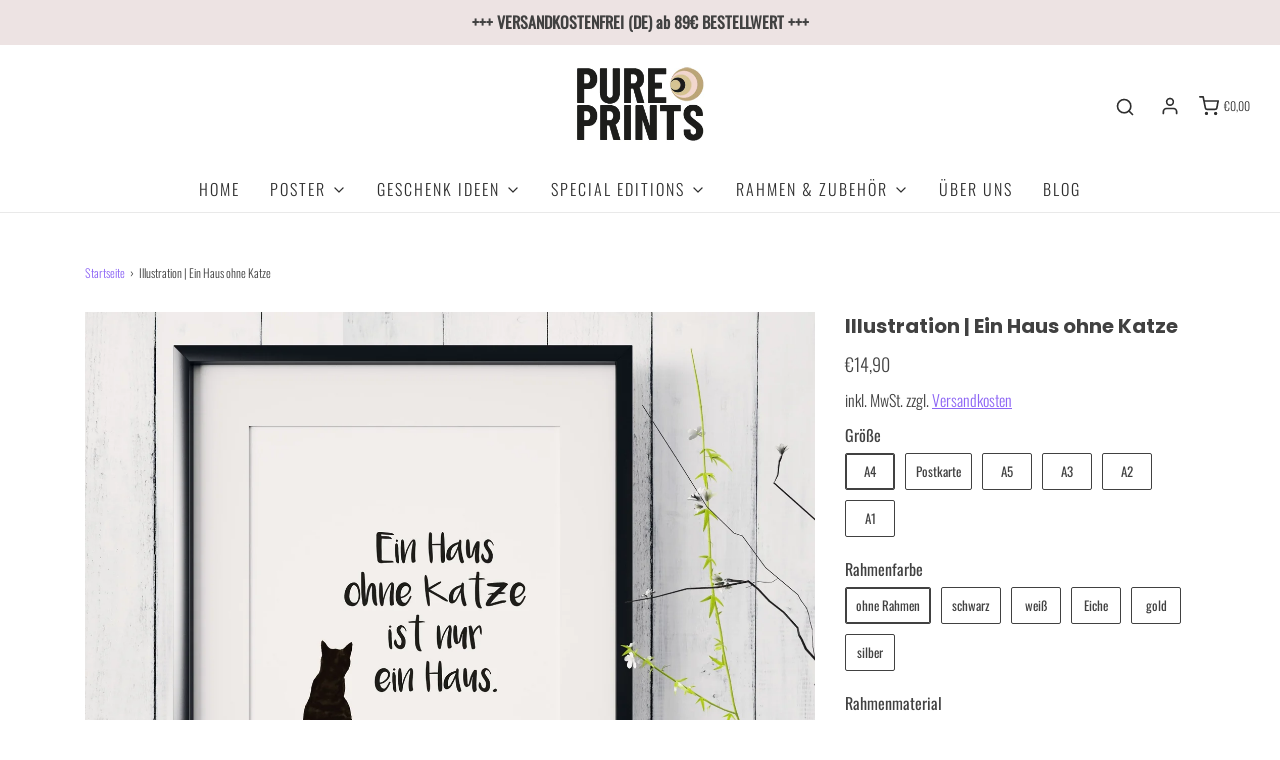

--- FILE ---
content_type: text/html; charset=utf-8
request_url: https://www.pureprints.de/products/illustration-ein-haus-ohne-katze
body_size: 40562
content:
<!DOCTYPE html>
<!--[if lt IE 7 ]><html class="no-js ie ie6" lang="en"> <![endif]-->
<!--[if IE 7 ]><html class="no-js ie ie7" lang="en"> <![endif]-->
<!--[if IE 8 ]><html class="no-js ie ie8" lang="en"> <![endif]-->
<!--[if (gte IE 9)|!(IE)]><!-->
<html class="no-js" lang="de">
<!--<![endif]-->

<head>

	<meta charset="utf-8">

	<!--[if lt IE 9]>
		<script src="//html5shim.googlecode.com/svn/trunk/html5.js"></script>
	<![endif]--><title>
		Illustration | Ein Haus ohne Katze kaufen &ndash; pureprints
	</title>

	<link rel="preconnect" href="https://cdn.shopify.com" crossorigin>

	<script type="text/javascript">
		document.documentElement.className = document.documentElement.className.replace('no-js', 'js');
	</script>

	
	<meta name="description" content="Illustration | Ein Haus ohne Katze kaufen bei Pureprints. Hochwertiger Druck ✓ Schneller Versand ✓ Große Auswahl ✓ Top Service ✓ Jetzt kaufen!">
	

	
	<meta name="viewport" content="width=device-width, initial-scale=1" />
	

	<!-- /snippets/social-meta-tags.liquid -->


<meta property="og:site_name" content="pureprints">
<meta property="og:url" content="https://www.pureprints.de/products/illustration-ein-haus-ohne-katze">
<meta property="og:title" content="Illustration | Ein Haus ohne Katze">
<meta property="og:type" content="product">
<meta property="og:description" content="Illustration | Ein Haus ohne Katze kaufen bei Pureprints. Hochwertiger Druck ✓ Schneller Versand ✓ Große Auswahl ✓ Top Service ✓ Jetzt kaufen!">

  <meta property="og:price:amount" content="4,90">
  <meta property="og:price:currency" content="EUR">

<meta property="og:image" content="http://www.pureprints.de/cdn/shop/products/435_Ein_Haus_ohne_Katze_01_holz_schwarz_1200x1200.jpg?v=1604820788"><meta property="og:image" content="http://www.pureprints.de/cdn/shop/products/435_Ein_Haus_ohne_Katze_Mockup_1200x1200.jpg?v=1604820829"><meta property="og:image" content="http://www.pureprints.de/cdn/shop/products/Rahmenuebersicht_Shop_7eb7ed40-6598-4be3-b369-2c3c77bd86a9_1200x1200.jpg?v=1604820788">
<meta property="og:image:alt" content="Illustration | Ein Haus ohne Katze"><meta property="og:image:alt" content="Illustration | Ein Haus ohne Katze"><meta property="og:image:alt" content="Illustration | Ein Haus ohne Katze">
<meta property="og:image:secure_url" content="https://www.pureprints.de/cdn/shop/products/435_Ein_Haus_ohne_Katze_01_holz_schwarz_1200x1200.jpg?v=1604820788"><meta property="og:image:secure_url" content="https://www.pureprints.de/cdn/shop/products/435_Ein_Haus_ohne_Katze_Mockup_1200x1200.jpg?v=1604820829"><meta property="og:image:secure_url" content="https://www.pureprints.de/cdn/shop/products/Rahmenuebersicht_Shop_7eb7ed40-6598-4be3-b369-2c3c77bd86a9_1200x1200.jpg?v=1604820788">


<meta name="twitter:card" content="summary_large_image">
<meta name="twitter:title" content="Illustration | Ein Haus ohne Katze">
<meta name="twitter:description" content="Illustration | Ein Haus ohne Katze kaufen bei Pureprints. Hochwertiger Druck ✓ Schneller Versand ✓ Große Auswahl ✓ Top Service ✓ Jetzt kaufen!">


	<link rel="canonical" href="https://www.pureprints.de/products/illustration-ein-haus-ohne-katze" />

	<!-- CSS -->
	<style>
/*============================================================================
  Typography
==============================================================================*/





@font-face {
  font-family: Poppins;
  font-weight: 700;
  font-style: normal;
  font-display: swap;
  src: url("//www.pureprints.de/cdn/fonts/poppins/poppins_n7.56758dcf284489feb014a026f3727f2f20a54626.woff2") format("woff2"),
       url("//www.pureprints.de/cdn/fonts/poppins/poppins_n7.f34f55d9b3d3205d2cd6f64955ff4b36f0cfd8da.woff") format("woff");
}

@font-face {
  font-family: Oswald;
  font-weight: 300;
  font-style: normal;
  font-display: swap;
  src: url("//www.pureprints.de/cdn/fonts/oswald/oswald_n3.5e1367501ca69370d84b28bb3e29485e5178d388.woff2") format("woff2"),
       url("//www.pureprints.de/cdn/fonts/oswald/oswald_n3.cfa18f7353e13af9f0069f6d616bed3d258993d6.woff") format("woff");
}



  @font-face {
  font-family: Oswald;
  font-weight: 400;
  font-style: normal;
  font-display: swap;
  src: url("//www.pureprints.de/cdn/fonts/oswald/oswald_n4.7760ed7a63e536050f64bb0607ff70ce07a480bd.woff2") format("woff2"),
       url("//www.pureprints.de/cdn/fonts/oswald/oswald_n4.ae5e497f60fc686568afe76e9ff1872693c533e9.woff") format("woff");
}







/*============================================================================
  #General Variables
==============================================================================*/

:root {
  --page-background: #ffffff;

  --color-primary: #414141;
  --disabled-color-primary: rgba(65, 65, 65, 0.5);
  --color-primary-opacity: rgba(65, 65, 65, 0.03);
  --link-color: #8d65f5;
  --active-link-color: #6335c8;

  --button-background-color: #8d65f5;
  --button-background-hover-color: #6335c8;
  --button-background-hover-color-lighten: #7248cf;
  --button-text-color: #ffffff;

  --sale-color: #ff3b26;
  --sale-text-color: #333333;
  --sale-color-faint: rgba(255, 59, 38, 0.1);
  --sold-out-color: #242424;
  --sold-out-text-color: #ffffff;

  --header-background: #ffffff;
  --header-text: #2e2e2e;
  --header-border-color: rgba(46, 46, 46, 0.1);
  --header-border-color-dark: rgba(46, 46, 46, 0.15);
  --header-hover-background-color: rgba(46, 46, 46, 0.1);
  --header-overlay-text: #ffffff;

  --sticky-header-background: #ffffff;
  --sticky-header-text: #2e2e2e;
  --sticky-header-border: rgba(46, 46, 46, 0.1);

  --mobile-menu-text: #242424;
  --mobile-menu-background: #ede3e3;
  --mobile-menu-border-color: rgba(36, 36, 36, 0.5);

  --footer-background: #e0dcdc;
  --footer-text: #2e2e2e;
  --footer-hover-background-color: rgba(46, 46, 46, 0.1);


  --pop-up-text: #ffffff;
  --pop-up-background: #656565;

  --secondary-color: rgba(0, 0, 0, 1) !default;
  --select-padding: 5px;
  --select-radius: 2px !default;

  --border-color: rgba(65, 65, 65, 0.5);
  --border-search: rgba(46, 46, 46, 0.1);
  --border-color-subtle: rgba(65, 65, 65, 0.1);
  --border-color-subtle-darken: #343434;

  --color-scheme-light-background: #F3F3F3;
  --color-scheme-light-background-hover: rgba(243, 243, 243, 0.1);
  --color-scheme-light-text: #656565;
  --color-scheme-light-text-hover: rgba(101, 101, 101, 0.7);
  --color-scheme-light-input-hover: rgba(101, 101, 101, 0.1);
  --color-scheme-light-link: #656565;
  --color-scheme-light-link-active: #656565;

  --color-scheme-accent-background: #757575;
  --color-scheme-accent-background-hover: rgba(117, 117, 117, 0.1);
  --color-scheme-accent-text: #ffffff;
  --color-scheme-accent-text-hover: rgba(255, 255, 255, 0.7);
  --color-scheme-accent-input-hover: rgba(255, 255, 255, 0.1);
  --color-scheme-accent-link: #ffffff;
  --color-scheme-accent-link-active: #ffffff;

  --color-scheme-dark-background: #333333;
  --color-scheme-dark-background-hover: rgba(51, 51, 51, 0.1);
  --color-scheme-dark-text: #F3F3F3;
  --color-scheme-dark-text-hover: rgba(243, 243, 243, 0.7);
  --color-scheme-dark-input-hover: rgba(243, 243, 243, 0.1);
  --color-scheme-dark-link: #F3F3F3;
  --color-scheme-dark-link-active: #F3F3F3;

  --header-font-stack: Poppins, sans-serif;
  --header-font-weight: 700;
  --header-font-style: normal;
  --header-font-transform: none;

  
  --header-letter-spacing: normal;
  

  --body-font-stack: Oswald, sans-serif;
  --body-font-weight: 300;
  --body-font-style: normal;
  --body-font-size-int: 16;
  --body-font-size: 16px;

  --subheading-font-stack: "system_ui", -apple-system, 'Segoe UI', Roboto, 'Helvetica Neue', 'Noto Sans', 'Liberation Sans', Arial, sans-serif, 'Apple Color Emoji', 'Segoe UI Emoji', 'Segoe UI Symbol', 'Noto Color Emoji';
  --subheading-font-weight: 400;
  --subheading-font-style: normal;
  --subheading-font-transform: uppercase;
  --subheading-case: uppercase;

  
  --heading-base: 28;
  --subheading-base: 14;
  --subheading-2-font-size: 16px;
  --subheading-2-line-height: 20px;
  --product-titles: 20;
  --subpage-header: 20;
  --subpage-header-px: 20px;
  --subpage-header-line-height: 28px;
  --heading-font-size: 28px;
  --heading-line-height: 36px;
  --subheading-font-size: 14px;
  --subheading-line-height: 18px;
  

  --color-image-overlay: #333333;
  --color-image-overlay-text: #ffffff;
  --image-overlay-opacity: calc(50 / 100);

  --flexslider-icon-eot: //www.pureprints.de/cdn/shop/t/23/assets/flexslider-icon.eot?v=70838442330258149421653672464;
  --flexslider-icon-eot-ie: //www.pureprints.de/cdn/shop/t/23/assets/flexslider-icon.eot%23iefix?v=1782;
  --flexslider-icon-woff: //www.pureprints.de/cdn/shop/t/23/assets/flexslider-icon.eot?v=70838442330258149421653672464;
  --flexslider-icon-ttf: //www.pureprints.de/cdn/shop/t/23/assets/flexslider-icon.eot?v=70838442330258149421653672464;
  --flexslider-icon-svg: //www.pureprints.de/cdn/shop/t/23/assets/flexslider-icon.eot?v=70838442330258149421653672464;

  --delete-button-png: //www.pureprints.de/cdn/shop/t/23/assets/delete.png?v=1782;
  --loader-svg: //www.pureprints.de/cdn/shop/t/23/assets/loader.svg?v=119822953187440061741653672466;

  
  --mobile-menu-link-transform: uppercase;
  --mobile-menu-link-letter-spacing: 2px;
  

  
  --buttons-transform: uppercase;
  --buttons-letter-spacing: 2px;
  

  
    --button-font-family: var(--body-font-stack);
    --button-font-weight: var(--body-font-weight);
    --button-font-style: var(--body-font-style);
    --button-font-size: var(--body-font-size);
  

  
    --button-font-size-int: calc(var(--body-font-size-int) - 2);
  

  
    --subheading-letter-spacing: 1px;
  

  
    --nav-font-family: var(--body-font-stack);
    --nav-font-weight: var(--body-font-weight);
    --nav-font-style: var(--body-font-style);
  

  
    --nav-text-transform: uppercase;
    --nav-letter-spacing: 2px;
  

  
    --nav-font-size-int: calc(var(--body-font-size-int) - 2);
  

  --password-text-color: #000000;
  --password-error-background: #feebeb;
  --password-error-text: #7e1412;
  --password-login-background: #111111;
  --password-login-text: #b8b8b8;
  --password-btn-text: #ffffff;
  --password-btn-background: #000000;
  --password-btn-background-success: #4caf50;
  --success-color: #28a745;
  --error-color: #b94a48;

  /* Shop Pay Installments variables */
  --color-body: #ffffff;
  --color-bg: #ffffff;
}
</style>


	
	<link rel="preload" href="//www.pureprints.de/cdn/shop/t/23/assets/theme-product.min.css?v=37544450903508446141653672490" as="style">
	<link href="//www.pureprints.de/cdn/shop/t/23/assets/theme-product.min.css?v=37544450903508446141653672490" rel="stylesheet" type="text/css" media="all" />
	

	<link href="//www.pureprints.de/cdn/shop/t/23/assets/custom.css?v=60929843993882887651653672458" rel="stylesheet" type="text/css" media="all" />

	

	

	
	<link rel="shortcut icon" href="//www.pureprints.de/cdn/shop/files/Favicon_32x32.jpg?v=1641812434" type="image/png">
	

	<link rel="sitemap" type="application/xml" title="Sitemap" href="/sitemap.xml" />

	<script>window.performance && window.performance.mark && window.performance.mark('shopify.content_for_header.start');</script><meta name="google-site-verification" content="K3HB-mMvkkZT9xxk6I70tk9kW5lW7uk_67OgRAtYmhI">
<meta name="google-site-verification" content="5j9JIJ1mFWf96DQOHIdT6qFxcfVSInYZPXX6MEpPT50">
<meta name="facebook-domain-verification" content="atgcupw1rwm5g9xorkvlitcb0r8f3q">
<meta name="facebook-domain-verification" content="u89ijmgjkcpyyk10bmmviepojzuv6w">
<meta id="shopify-digital-wallet" name="shopify-digital-wallet" content="/8220868723/digital_wallets/dialog">
<meta name="shopify-checkout-api-token" content="429c6bdc7efd7c8f577fea691ea9f778">
<meta id="in-context-paypal-metadata" data-shop-id="8220868723" data-venmo-supported="false" data-environment="production" data-locale="de_DE" data-paypal-v4="true" data-currency="EUR">
<link rel="alternate" type="application/json+oembed" href="https://www.pureprints.de/products/illustration-ein-haus-ohne-katze.oembed">
<script async="async" src="/checkouts/internal/preloads.js?locale=de-DE"></script>
<link rel="preconnect" href="https://shop.app" crossorigin="anonymous">
<script async="async" src="https://shop.app/checkouts/internal/preloads.js?locale=de-DE&shop_id=8220868723" crossorigin="anonymous"></script>
<script id="apple-pay-shop-capabilities" type="application/json">{"shopId":8220868723,"countryCode":"DE","currencyCode":"EUR","merchantCapabilities":["supports3DS"],"merchantId":"gid:\/\/shopify\/Shop\/8220868723","merchantName":"pureprints","requiredBillingContactFields":["postalAddress","email"],"requiredShippingContactFields":["postalAddress","email"],"shippingType":"shipping","supportedNetworks":["visa","maestro","masterCard","amex"],"total":{"type":"pending","label":"pureprints","amount":"1.00"},"shopifyPaymentsEnabled":true,"supportsSubscriptions":true}</script>
<script id="shopify-features" type="application/json">{"accessToken":"429c6bdc7efd7c8f577fea691ea9f778","betas":["rich-media-storefront-analytics"],"domain":"www.pureprints.de","predictiveSearch":true,"shopId":8220868723,"locale":"de"}</script>
<script>var Shopify = Shopify || {};
Shopify.shop = "pureprints.myshopify.com";
Shopify.locale = "de";
Shopify.currency = {"active":"EUR","rate":"1.0"};
Shopify.country = "DE";
Shopify.theme = {"name":"Copy of Envy update 2.0 Arbeitsdatei","id":133137465611,"schema_name":"Envy","schema_version":"31.0.2","theme_store_id":411,"role":"main"};
Shopify.theme.handle = "null";
Shopify.theme.style = {"id":null,"handle":null};
Shopify.cdnHost = "www.pureprints.de/cdn";
Shopify.routes = Shopify.routes || {};
Shopify.routes.root = "/";</script>
<script type="module">!function(o){(o.Shopify=o.Shopify||{}).modules=!0}(window);</script>
<script>!function(o){function n(){var o=[];function n(){o.push(Array.prototype.slice.apply(arguments))}return n.q=o,n}var t=o.Shopify=o.Shopify||{};t.loadFeatures=n(),t.autoloadFeatures=n()}(window);</script>
<script>
  window.ShopifyPay = window.ShopifyPay || {};
  window.ShopifyPay.apiHost = "shop.app\/pay";
  window.ShopifyPay.redirectState = null;
</script>
<script id="shop-js-analytics" type="application/json">{"pageType":"product"}</script>
<script defer="defer" async type="module" src="//www.pureprints.de/cdn/shopifycloud/shop-js/modules/v2/client.init-shop-cart-sync_XknANqpX.de.esm.js"></script>
<script defer="defer" async type="module" src="//www.pureprints.de/cdn/shopifycloud/shop-js/modules/v2/chunk.common_DvdeXi9P.esm.js"></script>
<script type="module">
  await import("//www.pureprints.de/cdn/shopifycloud/shop-js/modules/v2/client.init-shop-cart-sync_XknANqpX.de.esm.js");
await import("//www.pureprints.de/cdn/shopifycloud/shop-js/modules/v2/chunk.common_DvdeXi9P.esm.js");

  window.Shopify.SignInWithShop?.initShopCartSync?.({"fedCMEnabled":true,"windoidEnabled":true});

</script>
<script>
  window.Shopify = window.Shopify || {};
  if (!window.Shopify.featureAssets) window.Shopify.featureAssets = {};
  window.Shopify.featureAssets['shop-js'] = {"shop-cart-sync":["modules/v2/client.shop-cart-sync_D9JQGxjh.de.esm.js","modules/v2/chunk.common_DvdeXi9P.esm.js"],"init-fed-cm":["modules/v2/client.init-fed-cm_DMo35JdQ.de.esm.js","modules/v2/chunk.common_DvdeXi9P.esm.js"],"init-windoid":["modules/v2/client.init-windoid_B3VvhkL7.de.esm.js","modules/v2/chunk.common_DvdeXi9P.esm.js"],"init-shop-email-lookup-coordinator":["modules/v2/client.init-shop-email-lookup-coordinator_Bz_MA9Op.de.esm.js","modules/v2/chunk.common_DvdeXi9P.esm.js"],"shop-cash-offers":["modules/v2/client.shop-cash-offers_CYQv6hn3.de.esm.js","modules/v2/chunk.common_DvdeXi9P.esm.js","modules/v2/chunk.modal_CkJq5XGD.esm.js"],"shop-button":["modules/v2/client.shop-button_Baq_RTkq.de.esm.js","modules/v2/chunk.common_DvdeXi9P.esm.js"],"shop-toast-manager":["modules/v2/client.shop-toast-manager_DCWfOqRF.de.esm.js","modules/v2/chunk.common_DvdeXi9P.esm.js"],"avatar":["modules/v2/client.avatar_BTnouDA3.de.esm.js"],"pay-button":["modules/v2/client.pay-button_CKXSOdRt.de.esm.js","modules/v2/chunk.common_DvdeXi9P.esm.js"],"init-shop-cart-sync":["modules/v2/client.init-shop-cart-sync_XknANqpX.de.esm.js","modules/v2/chunk.common_DvdeXi9P.esm.js"],"shop-login-button":["modules/v2/client.shop-login-button_caaxNUOr.de.esm.js","modules/v2/chunk.common_DvdeXi9P.esm.js","modules/v2/chunk.modal_CkJq5XGD.esm.js"],"init-customer-accounts-sign-up":["modules/v2/client.init-customer-accounts-sign-up_CDG_EMX9.de.esm.js","modules/v2/client.shop-login-button_caaxNUOr.de.esm.js","modules/v2/chunk.common_DvdeXi9P.esm.js","modules/v2/chunk.modal_CkJq5XGD.esm.js"],"init-shop-for-new-customer-accounts":["modules/v2/client.init-shop-for-new-customer-accounts_CbyP-mMl.de.esm.js","modules/v2/client.shop-login-button_caaxNUOr.de.esm.js","modules/v2/chunk.common_DvdeXi9P.esm.js","modules/v2/chunk.modal_CkJq5XGD.esm.js"],"init-customer-accounts":["modules/v2/client.init-customer-accounts_CBDBRCw9.de.esm.js","modules/v2/client.shop-login-button_caaxNUOr.de.esm.js","modules/v2/chunk.common_DvdeXi9P.esm.js","modules/v2/chunk.modal_CkJq5XGD.esm.js"],"shop-follow-button":["modules/v2/client.shop-follow-button_DKjGFHnv.de.esm.js","modules/v2/chunk.common_DvdeXi9P.esm.js","modules/v2/chunk.modal_CkJq5XGD.esm.js"],"checkout-modal":["modules/v2/client.checkout-modal_DiCgWgoC.de.esm.js","modules/v2/chunk.common_DvdeXi9P.esm.js","modules/v2/chunk.modal_CkJq5XGD.esm.js"],"lead-capture":["modules/v2/client.lead-capture_B-xxyKeu.de.esm.js","modules/v2/chunk.common_DvdeXi9P.esm.js","modules/v2/chunk.modal_CkJq5XGD.esm.js"],"shop-login":["modules/v2/client.shop-login_Cve_5msa.de.esm.js","modules/v2/chunk.common_DvdeXi9P.esm.js","modules/v2/chunk.modal_CkJq5XGD.esm.js"],"payment-terms":["modules/v2/client.payment-terms_D0YjRyyK.de.esm.js","modules/v2/chunk.common_DvdeXi9P.esm.js","modules/v2/chunk.modal_CkJq5XGD.esm.js"]};
</script>
<script id="__st">var __st={"a":8220868723,"offset":3600,"reqid":"b4ba183a-4dba-4942-a45a-8563f51eb7e4-1768916389","pageurl":"www.pureprints.de\/products\/illustration-ein-haus-ohne-katze","u":"077e2fd66fa2","p":"product","rtyp":"product","rid":4612893048947};</script>
<script>window.ShopifyPaypalV4VisibilityTracking = true;</script>
<script id="captcha-bootstrap">!function(){'use strict';const t='contact',e='account',n='new_comment',o=[[t,t],['blogs',n],['comments',n],[t,'customer']],c=[[e,'customer_login'],[e,'guest_login'],[e,'recover_customer_password'],[e,'create_customer']],r=t=>t.map((([t,e])=>`form[action*='/${t}']:not([data-nocaptcha='true']) input[name='form_type'][value='${e}']`)).join(','),a=t=>()=>t?[...document.querySelectorAll(t)].map((t=>t.form)):[];function s(){const t=[...o],e=r(t);return a(e)}const i='password',u='form_key',d=['recaptcha-v3-token','g-recaptcha-response','h-captcha-response',i],f=()=>{try{return window.sessionStorage}catch{return}},m='__shopify_v',_=t=>t.elements[u];function p(t,e,n=!1){try{const o=window.sessionStorage,c=JSON.parse(o.getItem(e)),{data:r}=function(t){const{data:e,action:n}=t;return t[m]||n?{data:e,action:n}:{data:t,action:n}}(c);for(const[e,n]of Object.entries(r))t.elements[e]&&(t.elements[e].value=n);n&&o.removeItem(e)}catch(o){console.error('form repopulation failed',{error:o})}}const l='form_type',E='cptcha';function T(t){t.dataset[E]=!0}const w=window,h=w.document,L='Shopify',v='ce_forms',y='captcha';let A=!1;((t,e)=>{const n=(g='f06e6c50-85a8-45c8-87d0-21a2b65856fe',I='https://cdn.shopify.com/shopifycloud/storefront-forms-hcaptcha/ce_storefront_forms_captcha_hcaptcha.v1.5.2.iife.js',D={infoText:'Durch hCaptcha geschützt',privacyText:'Datenschutz',termsText:'Allgemeine Geschäftsbedingungen'},(t,e,n)=>{const o=w[L][v],c=o.bindForm;if(c)return c(t,g,e,D).then(n);var r;o.q.push([[t,g,e,D],n]),r=I,A||(h.body.append(Object.assign(h.createElement('script'),{id:'captcha-provider',async:!0,src:r})),A=!0)});var g,I,D;w[L]=w[L]||{},w[L][v]=w[L][v]||{},w[L][v].q=[],w[L][y]=w[L][y]||{},w[L][y].protect=function(t,e){n(t,void 0,e),T(t)},Object.freeze(w[L][y]),function(t,e,n,w,h,L){const[v,y,A,g]=function(t,e,n){const i=e?o:[],u=t?c:[],d=[...i,...u],f=r(d),m=r(i),_=r(d.filter((([t,e])=>n.includes(e))));return[a(f),a(m),a(_),s()]}(w,h,L),I=t=>{const e=t.target;return e instanceof HTMLFormElement?e:e&&e.form},D=t=>v().includes(t);t.addEventListener('submit',(t=>{const e=I(t);if(!e)return;const n=D(e)&&!e.dataset.hcaptchaBound&&!e.dataset.recaptchaBound,o=_(e),c=g().includes(e)&&(!o||!o.value);(n||c)&&t.preventDefault(),c&&!n&&(function(t){try{if(!f())return;!function(t){const e=f();if(!e)return;const n=_(t);if(!n)return;const o=n.value;o&&e.removeItem(o)}(t);const e=Array.from(Array(32),(()=>Math.random().toString(36)[2])).join('');!function(t,e){_(t)||t.append(Object.assign(document.createElement('input'),{type:'hidden',name:u})),t.elements[u].value=e}(t,e),function(t,e){const n=f();if(!n)return;const o=[...t.querySelectorAll(`input[type='${i}']`)].map((({name:t})=>t)),c=[...d,...o],r={};for(const[a,s]of new FormData(t).entries())c.includes(a)||(r[a]=s);n.setItem(e,JSON.stringify({[m]:1,action:t.action,data:r}))}(t,e)}catch(e){console.error('failed to persist form',e)}}(e),e.submit())}));const S=(t,e)=>{t&&!t.dataset[E]&&(n(t,e.some((e=>e===t))),T(t))};for(const o of['focusin','change'])t.addEventListener(o,(t=>{const e=I(t);D(e)&&S(e,y())}));const B=e.get('form_key'),M=e.get(l),P=B&&M;t.addEventListener('DOMContentLoaded',(()=>{const t=y();if(P)for(const e of t)e.elements[l].value===M&&p(e,B);[...new Set([...A(),...v().filter((t=>'true'===t.dataset.shopifyCaptcha))])].forEach((e=>S(e,t)))}))}(h,new URLSearchParams(w.location.search),n,t,e,['guest_login'])})(!0,!0)}();</script>
<script integrity="sha256-4kQ18oKyAcykRKYeNunJcIwy7WH5gtpwJnB7kiuLZ1E=" data-source-attribution="shopify.loadfeatures" defer="defer" src="//www.pureprints.de/cdn/shopifycloud/storefront/assets/storefront/load_feature-a0a9edcb.js" crossorigin="anonymous"></script>
<script crossorigin="anonymous" defer="defer" src="//www.pureprints.de/cdn/shopifycloud/storefront/assets/shopify_pay/storefront-65b4c6d7.js?v=20250812"></script>
<script data-source-attribution="shopify.dynamic_checkout.dynamic.init">var Shopify=Shopify||{};Shopify.PaymentButton=Shopify.PaymentButton||{isStorefrontPortableWallets:!0,init:function(){window.Shopify.PaymentButton.init=function(){};var t=document.createElement("script");t.src="https://www.pureprints.de/cdn/shopifycloud/portable-wallets/latest/portable-wallets.de.js",t.type="module",document.head.appendChild(t)}};
</script>
<script data-source-attribution="shopify.dynamic_checkout.buyer_consent">
  function portableWalletsHideBuyerConsent(e){var t=document.getElementById("shopify-buyer-consent"),n=document.getElementById("shopify-subscription-policy-button");t&&n&&(t.classList.add("hidden"),t.setAttribute("aria-hidden","true"),n.removeEventListener("click",e))}function portableWalletsShowBuyerConsent(e){var t=document.getElementById("shopify-buyer-consent"),n=document.getElementById("shopify-subscription-policy-button");t&&n&&(t.classList.remove("hidden"),t.removeAttribute("aria-hidden"),n.addEventListener("click",e))}window.Shopify?.PaymentButton&&(window.Shopify.PaymentButton.hideBuyerConsent=portableWalletsHideBuyerConsent,window.Shopify.PaymentButton.showBuyerConsent=portableWalletsShowBuyerConsent);
</script>
<script data-source-attribution="shopify.dynamic_checkout.cart.bootstrap">document.addEventListener("DOMContentLoaded",(function(){function t(){return document.querySelector("shopify-accelerated-checkout-cart, shopify-accelerated-checkout")}if(t())Shopify.PaymentButton.init();else{new MutationObserver((function(e,n){t()&&(Shopify.PaymentButton.init(),n.disconnect())})).observe(document.body,{childList:!0,subtree:!0})}}));
</script>
<link id="shopify-accelerated-checkout-styles" rel="stylesheet" media="screen" href="https://www.pureprints.de/cdn/shopifycloud/portable-wallets/latest/accelerated-checkout-backwards-compat.css" crossorigin="anonymous">
<style id="shopify-accelerated-checkout-cart">
        #shopify-buyer-consent {
  margin-top: 1em;
  display: inline-block;
  width: 100%;
}

#shopify-buyer-consent.hidden {
  display: none;
}

#shopify-subscription-policy-button {
  background: none;
  border: none;
  padding: 0;
  text-decoration: underline;
  font-size: inherit;
  cursor: pointer;
}

#shopify-subscription-policy-button::before {
  box-shadow: none;
}

      </style>

<script>window.performance && window.performance.mark && window.performance.mark('shopify.content_for_header.end');</script>

	<script type="text/javascript">
		window.wetheme = {
			name: 'Envy',
		};
	</script>

	

	
  
<!-- Start of Judge.me Core -->
<link rel="dns-prefetch" href="https://cdn.judge.me/">
<script data-cfasync='false' class='jdgm-settings-script'>window.jdgmSettings={"pagination":5,"disable_web_reviews":false,"badge_no_review_text":"Keine Bewertungen","badge_n_reviews_text":"{{ n }} Bewertung/Bewertungen","badge_star_color":"#dac350","hide_badge_preview_if_no_reviews":true,"badge_hide_text":false,"enforce_center_preview_badge":false,"widget_title":"IHR ÜBER UNS","widget_open_form_text":"Bewertung schreiben","widget_close_form_text":"Bewertung abbrechen","widget_refresh_page_text":"Seite aktualisieren","widget_summary_text":"Basierend auf {{ number_of_reviews }} Bewertung/Bewertungen","widget_no_review_text":"Schreiben Sie die erste Bewertung","widget_name_field_text":"Anzeigename","widget_verified_name_field_text":"Verifizierter Name (öffentlich)","widget_name_placeholder_text":"Gebe deinen Namen ein (öffentlich)","widget_required_field_error_text":"Dieses Feld ist erforderlich.","widget_email_field_text":"E-Mail-Adresse","widget_verified_email_field_text":"Verifizierte E-Mail (privat, kann nicht bearbeitet werden)","widget_email_placeholder_text":"Gebe deine E-Mail-Adresse ein (nicht öffentlich)","widget_email_field_error_text":"Bitte gebe eine gültige E-Mail-Adresse ein.","widget_rating_field_text":"Bewertung","widget_review_title_field_text":"Bewertungstitel","widget_review_title_placeholder_text":"Gebe deiner Bewertung eine Überschrift","widget_review_body_field_text":"Bewertungsinhalt","widget_review_body_placeholder_text":"Schreibe deinen Kommentar","widget_pictures_field_text":"Bild/Video (optional)","widget_submit_review_text":"Bewertung abschicken","widget_submit_verified_review_text":"Verifizierte Bewertung abschicken","widget_submit_success_msg_with_auto_publish":"Vielen Dank für deine Bewertung! Du kannst diese Seite in wenigen Augenblicken aktualisieren um deine Bewertung zu sehen.","widget_submit_success_msg_no_auto_publish":"Vielen Dank für deine Bewertung! Deine Bewertung wird durch den Verkäufer geprüft und veröffentlicht.","widget_show_default_reviews_out_of_total_text":"Es werden {{ n_reviews_shown }} von {{ n_reviews }} Bewertungen angezeigt.","widget_show_all_link_text":"Alle anzeigen","widget_show_less_link_text":"Weniger anzeigen","widget_author_said_text":"{{ reviewer_name }} sagte:","widget_days_text":"vor {{ n }} Tag/Tagen","widget_weeks_text":"vor {{ n }} Woche/Wochen","widget_months_text":"vor {{ n }} Monat/Monaten","widget_years_text":"vor {{ n }} Jahr/Jahren","widget_yesterday_text":"Gestern","widget_today_text":"Heute","widget_replied_text":"\u003e\u003e {{ shop_name }} antwortete:","widget_read_more_text":"Mehr lesen","widget_reviewer_name_as_initial":"","widget_rating_filter_color":"","widget_rating_filter_see_all_text":"Alle Bewertungen anzeigen","widget_sorting_most_recent_text":"Neueste","widget_sorting_highest_rating_text":"Höchste Bewertung","widget_sorting_lowest_rating_text":"Niedrigste Bewertung","widget_sorting_with_pictures_text":"Nur Bilder","widget_sorting_most_helpful_text":"Hilfreichste","widget_open_question_form_text":"Eine Frage stellen","widget_reviews_subtab_text":"Bewertungen","widget_questions_subtab_text":"Fragen","widget_question_label_text":"Frage","widget_answer_label_text":"Antwort","widget_question_placeholder_text":"Stelle hier deine Frage","widget_submit_question_text":"Frage absenden","widget_question_submit_success_text":"Vielen Dank für deine Frage! Wir senden dir eine E-Mail wenn deine Frage beantwortet und veröffentlicht wird.","widget_star_color":"#dac350","verified_badge_text":"Verifiziert","verified_badge_bg_color":"","verified_badge_text_color":"","verified_badge_placement":"left-of-reviewer-name","widget_review_max_height":"","widget_hide_border":false,"widget_social_share":false,"widget_thumb":false,"widget_review_location_show":false,"widget_location_format":"country_iso_code","all_reviews_include_out_of_store_products":true,"all_reviews_out_of_store_text":"(außerhalb des Shops)","all_reviews_pagination":100,"all_reviews_product_name_prefix_text":"über","enable_review_pictures":true,"enable_question_anwser":false,"widget_theme":"","review_date_format":"dd/mm/yyyy","default_sort_method":"most-recent","widget_product_reviews_subtab_text":"Produktbewertungen","widget_shop_reviews_subtab_text":"Shop-Bewertungen","widget_other_products_reviews_text":"Bewertungen für andere Produkte","widget_store_reviews_subtab_text":"Shop-Bewertungen","widget_no_store_reviews_text":"Dieser Shop hat noch keine Bewertungen erhalten","widget_web_restriction_product_reviews_text":"Dieses Produkt hat noch keine Bewertungen erhalten","widget_no_items_text":"Keine Elemente gefunden","widget_show_more_text":"Mehr anzeigen","widget_write_a_store_review_text":"Shop-Bewertung schreiben","widget_other_languages_heading":"Bewertungen in anderen Sprachen","widget_translate_review_text":"Bewertung übersetzen nach {{ language }}","widget_translating_review_text":"Übersetzung läuft...","widget_show_original_translation_text":"Original anzeigen ({{ language }})","widget_translate_review_failed_text":"Bewertung konnte nicht übersetzt werden.","widget_translate_review_retry_text":"Erneut versuchen","widget_translate_review_try_again_later_text":"Versuchen Sie es später noch einmal","show_product_url_for_grouped_product":false,"widget_sorting_pictures_first_text":"Bilder zuerst","show_pictures_on_all_rev_page_mobile":false,"show_pictures_on_all_rev_page_desktop":false,"floating_tab_hide_mobile_install_preference":false,"floating_tab_button_name":"★ Bewertungen","floating_tab_title":"Lassen Sie Kunden für uns sprechen","floating_tab_button_color":"","floating_tab_button_background_color":"","floating_tab_url":"","floating_tab_url_enabled":false,"floating_tab_tab_style":"text","all_reviews_text_badge_text":"Kunden bewerten uns mit {{ shop.metafields.judgeme.all_reviews_rating | round: 1 }}/5 basierend auf {{ shop.metafields.judgeme.all_reviews_count }} Bewertungen.","all_reviews_text_badge_text_branded_style":"{{ shop.metafields.judgeme.all_reviews_rating | round: 1 }} von 5 Sternen basierend auf {{ shop.metafields.judgeme.all_reviews_count }} Bewertungen","is_all_reviews_text_badge_a_link":false,"show_stars_for_all_reviews_text_badge":false,"all_reviews_text_badge_url":"","all_reviews_text_style":"text","all_reviews_text_color_style":"judgeme_brand_color","all_reviews_text_color":"#108474","all_reviews_text_show_jm_brand":true,"featured_carousel_show_header":true,"featured_carousel_title":"IHR ÜBER UNS","testimonials_carousel_title":"Kunden sagen uns","videos_carousel_title":"Echte Kunden-Geschichten","cards_carousel_title":"Kunden sagen uns","featured_carousel_count_text":"aus {{ n }} Bewertungen","featured_carousel_add_link_to_all_reviews_page":false,"featured_carousel_url":"","featured_carousel_show_images":true,"featured_carousel_autoslide_interval":5,"featured_carousel_arrows_on_the_sides":false,"featured_carousel_height":250,"featured_carousel_width":80,"featured_carousel_image_size":0,"featured_carousel_image_height":250,"featured_carousel_arrow_color":"#eeeeee","verified_count_badge_style":"vintage","verified_count_badge_orientation":"horizontal","verified_count_badge_color_style":"judgeme_brand_color","verified_count_badge_color":"#108474","is_verified_count_badge_a_link":false,"verified_count_badge_url":"","verified_count_badge_show_jm_brand":true,"widget_rating_preset_default":5,"widget_first_sub_tab":"product-reviews","widget_show_histogram":true,"widget_histogram_use_custom_color":false,"widget_pagination_use_custom_color":false,"widget_star_use_custom_color":true,"widget_verified_badge_use_custom_color":false,"widget_write_review_use_custom_color":false,"picture_reminder_submit_button":"Upload Pictures","enable_review_videos":false,"mute_video_by_default":false,"widget_sorting_videos_first_text":"Videos zuerst","widget_review_pending_text":"Ausstehend","featured_carousel_items_for_large_screen":3,"social_share_options_order":"Facebook,Twitter","remove_microdata_snippet":false,"disable_json_ld":false,"enable_json_ld_products":false,"preview_badge_show_question_text":false,"preview_badge_no_question_text":"Keine Fragen","preview_badge_n_question_text":"{{ number_of_questions }} Frage/Fragen","qa_badge_show_icon":false,"qa_badge_position":"same-row","remove_judgeme_branding":true,"widget_add_search_bar":false,"widget_search_bar_placeholder":"Suchen","widget_sorting_verified_only_text":"Nur verifizierte","featured_carousel_theme":"default","featured_carousel_show_rating":true,"featured_carousel_show_title":true,"featured_carousel_show_body":true,"featured_carousel_show_date":false,"featured_carousel_show_reviewer":true,"featured_carousel_show_product":false,"featured_carousel_header_background_color":"#108474","featured_carousel_header_text_color":"#ffffff","featured_carousel_name_product_separator":"reviewed","featured_carousel_full_star_background":"#108474","featured_carousel_empty_star_background":"#dadada","featured_carousel_vertical_theme_background":"#f9fafb","featured_carousel_verified_badge_enable":false,"featured_carousel_verified_badge_color":"#108474","featured_carousel_border_style":"round","featured_carousel_review_line_length_limit":3,"featured_carousel_more_reviews_button_text":"Mehr Bewertungen lesen","featured_carousel_view_product_button_text":"Produkt ansehen","all_reviews_page_load_reviews_on":"scroll","all_reviews_page_load_more_text":"Mehr Bewertungen laden","disable_fb_tab_reviews":false,"enable_ajax_cdn_cache":false,"widget_public_name_text":"wird öffentlich angezeigt wie","default_reviewer_name":"John Smith","default_reviewer_name_has_non_latin":true,"widget_reviewer_anonymous":"Anonym","medals_widget_title":"Judge.me Bewertungsmedaillen","medals_widget_background_color":"#f9fafb","medals_widget_position":"footer_all_pages","medals_widget_border_color":"#f9fafb","medals_widget_verified_text_position":"left","medals_widget_use_monochromatic_version":false,"medals_widget_elements_color":"#108474","show_reviewer_avatar":true,"widget_invalid_yt_video_url_error_text":"Keine YouTube-Video-URL","widget_max_length_field_error_text":"Bitte geben Sie nicht mehr als {0} Zeichen ein.","widget_show_country_flag":false,"widget_show_collected_via_shop_app":true,"widget_verified_by_shop_badge_style":"light","widget_verified_by_shop_text":"Verifiziert vom Shop","widget_show_photo_gallery":false,"widget_load_with_code_splitting":true,"widget_ugc_install_preference":false,"widget_ugc_title":"Von uns hergestellt, von Ihnen geteilt","widget_ugc_subtitle":"Markieren Sie uns, um Ihr Bild auf unserer Seite zu sehen","widget_ugc_arrows_color":"#ffffff","widget_ugc_primary_button_text":"Jetzt kaufen","widget_ugc_primary_button_background_color":"#108474","widget_ugc_primary_button_text_color":"#ffffff","widget_ugc_primary_button_border_width":"0","widget_ugc_primary_button_border_style":"none","widget_ugc_primary_button_border_color":"#108474","widget_ugc_primary_button_border_radius":"25","widget_ugc_secondary_button_text":"Mehr laden","widget_ugc_secondary_button_background_color":"#ffffff","widget_ugc_secondary_button_text_color":"#108474","widget_ugc_secondary_button_border_width":"2","widget_ugc_secondary_button_border_style":"solid","widget_ugc_secondary_button_border_color":"#108474","widget_ugc_secondary_button_border_radius":"25","widget_ugc_reviews_button_text":"Bewertungen ansehen","widget_ugc_reviews_button_background_color":"#ffffff","widget_ugc_reviews_button_text_color":"#108474","widget_ugc_reviews_button_border_width":"2","widget_ugc_reviews_button_border_style":"solid","widget_ugc_reviews_button_border_color":"#108474","widget_ugc_reviews_button_border_radius":"25","widget_ugc_reviews_button_link_to":"judgeme-reviews-page","widget_ugc_show_post_date":true,"widget_ugc_max_width":"800","widget_rating_metafield_value_type":true,"widget_primary_color":"#108474","widget_enable_secondary_color":false,"widget_secondary_color":"#edf5f5","widget_summary_average_rating_text":"{{ average_rating }} von 5","widget_media_grid_title":"Kundenfotos \u0026 -videos","widget_media_grid_see_more_text":"Mehr sehen","widget_round_style":false,"widget_show_product_medals":true,"widget_verified_by_judgeme_text":"Verifiziert von Judge.me","widget_show_store_medals":true,"widget_verified_by_judgeme_text_in_store_medals":"Verifiziert von Judge.me","widget_media_field_exceed_quantity_message":"Entschuldigung, wir können nur {{ max_media }} für eine Bewertung akzeptieren.","widget_media_field_exceed_limit_message":"{{ file_name }} ist zu groß, bitte wählen Sie ein {{ media_type }} kleiner als {{ size_limit }}MB.","widget_review_submitted_text":"Bewertung abgesendet!","widget_question_submitted_text":"Frage abgesendet!","widget_close_form_text_question":"Abbrechen","widget_write_your_answer_here_text":"Schreiben Sie hier Ihre Antwort","widget_enabled_branded_link":true,"widget_show_collected_by_judgeme":false,"widget_reviewer_name_color":"","widget_write_review_text_color":"","widget_write_review_bg_color":"","widget_collected_by_judgeme_text":"gesammelt von Judge.me","widget_pagination_type":"standard","widget_load_more_text":"Mehr laden","widget_load_more_color":"#108474","widget_full_review_text":"Vollständige Bewertung","widget_read_more_reviews_text":"Mehr Bewertungen lesen","widget_read_questions_text":"Fragen lesen","widget_questions_and_answers_text":"Fragen \u0026 Antworten","widget_verified_by_text":"Verifiziert von","widget_verified_text":"Verifiziert","widget_number_of_reviews_text":"{{ number_of_reviews }} Bewertungen","widget_back_button_text":"Zurück","widget_next_button_text":"Weiter","widget_custom_forms_filter_button":"Filter","custom_forms_style":"vertical","widget_show_review_information":false,"how_reviews_are_collected":"Wie werden Bewertungen gesammelt?","widget_show_review_keywords":false,"widget_gdpr_statement":"Wie wir Ihre Daten verwenden: Wir kontaktieren Sie nur bezüglich der von Ihnen abgegebenen Bewertung und nur, wenn nötig. Durch das Absenden Ihrer Bewertung stimmen Sie den \u003ca href='https://judge.me/terms' target='_blank' rel='nofollow noopener'\u003eNutzungsbedingungen\u003c/a\u003e, der \u003ca href='https://judge.me/privacy' target='_blank' rel='nofollow noopener'\u003eDatenschutzrichtlinie\u003c/a\u003e und den \u003ca href='https://judge.me/content-policy' target='_blank' rel='nofollow noopener'\u003eInhaltsrichtlinien\u003c/a\u003e von Judge.me zu.","widget_multilingual_sorting_enabled":false,"widget_translate_review_content_enabled":false,"widget_translate_review_content_method":"manual","popup_widget_review_selection":"automatically_with_pictures","popup_widget_round_border_style":true,"popup_widget_show_title":true,"popup_widget_show_body":true,"popup_widget_show_reviewer":false,"popup_widget_show_product":true,"popup_widget_show_pictures":true,"popup_widget_use_review_picture":true,"popup_widget_show_on_home_page":true,"popup_widget_show_on_product_page":true,"popup_widget_show_on_collection_page":true,"popup_widget_show_on_cart_page":true,"popup_widget_position":"bottom_left","popup_widget_first_review_delay":5,"popup_widget_duration":5,"popup_widget_interval":5,"popup_widget_review_count":5,"popup_widget_hide_on_mobile":true,"review_snippet_widget_round_border_style":true,"review_snippet_widget_card_color":"#FFFFFF","review_snippet_widget_slider_arrows_background_color":"#FFFFFF","review_snippet_widget_slider_arrows_color":"#000000","review_snippet_widget_star_color":"#108474","show_product_variant":false,"all_reviews_product_variant_label_text":"Variante: ","widget_show_verified_branding":false,"widget_ai_summary_title":"Kunden sagen","widget_ai_summary_disclaimer":"KI-gestützte Bewertungszusammenfassung basierend auf aktuellen Kundenbewertungen","widget_show_ai_summary":false,"widget_show_ai_summary_bg":false,"widget_show_review_title_input":true,"redirect_reviewers_invited_via_email":"review_widget","request_store_review_after_product_review":false,"request_review_other_products_in_order":false,"review_form_color_scheme":"default","review_form_corner_style":"square","review_form_star_color":{},"review_form_text_color":"#333333","review_form_background_color":"#ffffff","review_form_field_background_color":"#fafafa","review_form_button_color":{},"review_form_button_text_color":"#ffffff","review_form_modal_overlay_color":"#000000","review_content_screen_title_text":"Wie würden Sie dieses Produkt bewerten?","review_content_introduction_text":"Wir würden uns freuen, wenn Sie etwas über Ihre Erfahrung teilen würden.","store_review_form_title_text":"Wie würden Sie diesen Shop bewerten?","store_review_form_introduction_text":"Wir würden uns freuen, wenn Sie etwas über Ihre Erfahrung teilen würden.","show_review_guidance_text":true,"one_star_review_guidance_text":"Schlecht","five_star_review_guidance_text":"Großartig","customer_information_screen_title_text":"Über Sie","customer_information_introduction_text":"Bitte teilen Sie uns mehr über sich mit.","custom_questions_screen_title_text":"Ihre Erfahrung im Detail","custom_questions_introduction_text":"Hier sind einige Fragen, die uns helfen, mehr über Ihre Erfahrung zu verstehen.","review_submitted_screen_title_text":"Vielen Dank für Ihre Bewertung!","review_submitted_screen_thank_you_text":"Wir verarbeiten sie und sie wird bald im Shop erscheinen.","review_submitted_screen_email_verification_text":"Bitte bestätigen Sie Ihre E-Mail-Adresse, indem Sie auf den Link klicken, den wir Ihnen gerade gesendet haben. Dies hilft uns, die Bewertungen authentisch zu halten.","review_submitted_request_store_review_text":"Möchten Sie Ihre Erfahrung beim Einkaufen bei uns teilen?","review_submitted_review_other_products_text":"Möchten Sie diese Produkte bewerten?","store_review_screen_title_text":"Möchten Sie Ihre Erfahrung mit uns teilen?","store_review_introduction_text":"Wir würden uns freuen, wenn Sie etwas über Ihre Erfahrung teilen würden.","reviewer_media_screen_title_picture_text":"Bild teilen","reviewer_media_introduction_picture_text":"Laden Sie ein Foto hoch, um Ihre Bewertung zu unterstützen.","reviewer_media_screen_title_video_text":"Video teilen","reviewer_media_introduction_video_text":"Laden Sie ein Video hoch, um Ihre Bewertung zu unterstützen.","reviewer_media_screen_title_picture_or_video_text":"Bild oder Video teilen","reviewer_media_introduction_picture_or_video_text":"Laden Sie ein Foto oder Video hoch, um Ihre Bewertung zu unterstützen.","reviewer_media_youtube_url_text":"Fügen Sie hier Ihre Youtube-URL ein","advanced_settings_next_step_button_text":"Weiter","advanced_settings_close_review_button_text":"Schließen","modal_write_review_flow":false,"write_review_flow_required_text":"Erforderlich","write_review_flow_privacy_message_text":"Wir respektieren Ihre Privatsphäre.","write_review_flow_anonymous_text":"Bewertung als anonym","write_review_flow_visibility_text":"Dies wird nicht für andere Kunden sichtbar sein.","write_review_flow_multiple_selection_help_text":"Wählen Sie so viele aus, wie Sie möchten","write_review_flow_single_selection_help_text":"Wählen Sie eine Option","write_review_flow_required_field_error_text":"Dieses Feld ist erforderlich","write_review_flow_invalid_email_error_text":"Bitte geben Sie eine gültige E-Mail-Adresse ein","write_review_flow_max_length_error_text":"Max. {{ max_length }} Zeichen.","write_review_flow_media_upload_text":"\u003cb\u003eZum Hochladen klicken\u003c/b\u003e oder ziehen und ablegen","write_review_flow_gdpr_statement":"Wir kontaktieren Sie nur bei Bedarf bezüglich Ihrer Bewertung. Mit dem Absenden Ihrer Bewertung stimmen Sie unseren \u003ca href='https://judge.me/terms' target='_blank' rel='nofollow noopener'\u003eGeschäftsbedingungen\u003c/a\u003e und unserer \u003ca href='https://judge.me/privacy' target='_blank' rel='nofollow noopener'\u003eDatenschutzrichtlinie\u003c/a\u003e zu.","rating_only_reviews_enabled":false,"show_negative_reviews_help_screen":false,"new_review_flow_help_screen_rating_threshold":3,"negative_review_resolution_screen_title_text":"Erzählen Sie uns mehr","negative_review_resolution_text":"Ihre Erfahrung ist uns wichtig. Falls es Probleme mit Ihrem Kauf gab, sind wir hier, um zu helfen. Zögern Sie nicht, uns zu kontaktieren, wir würden gerne die Gelegenheit haben, die Dinge zu korrigieren.","negative_review_resolution_button_text":"Kontaktieren Sie uns","negative_review_resolution_proceed_with_review_text":"Hinterlassen Sie eine Bewertung","negative_review_resolution_subject":"Problem mit dem Kauf von {{ shop_name }}.{{ order_name }}","preview_badge_collection_page_install_status":false,"widget_review_custom_css":"","preview_badge_custom_css":"","preview_badge_stars_count":"5-stars","featured_carousel_custom_css":"","floating_tab_custom_css":"","all_reviews_widget_custom_css":"","medals_widget_custom_css":"","verified_badge_custom_css":"","all_reviews_text_custom_css":"","transparency_badges_collected_via_store_invite":false,"transparency_badges_from_another_provider":false,"transparency_badges_collected_from_store_visitor":false,"transparency_badges_collected_by_verified_review_provider":false,"transparency_badges_earned_reward":false,"transparency_badges_collected_via_store_invite_text":"Bewertung gesammelt durch eine Einladung zum Shop","transparency_badges_from_another_provider_text":"Bewertung gesammelt von einem anderen Anbieter","transparency_badges_collected_from_store_visitor_text":"Bewertung gesammelt von einem Shop-Besucher","transparency_badges_written_in_google_text":"Bewertung in Google geschrieben","transparency_badges_written_in_etsy_text":"Bewertung in Etsy geschrieben","transparency_badges_written_in_shop_app_text":"Bewertung in Shop App geschrieben","transparency_badges_earned_reward_text":"Bewertung erhielt eine Belohnung für zukünftige Bestellungen","product_review_widget_per_page":10,"widget_store_review_label_text":"Shop-Bewertung","checkout_comment_extension_title_on_product_page":"Customer Comments","checkout_comment_extension_num_latest_comment_show":5,"checkout_comment_extension_format":"name_and_timestamp","checkout_comment_customer_name":"last_initial","checkout_comment_comment_notification":true,"preview_badge_collection_page_install_preference":true,"preview_badge_home_page_install_preference":true,"preview_badge_product_page_install_preference":true,"review_widget_install_preference":"","review_carousel_install_preference":true,"floating_reviews_tab_install_preference":"none","verified_reviews_count_badge_install_preference":false,"all_reviews_text_install_preference":false,"review_widget_best_location":true,"judgeme_medals_install_preference":false,"review_widget_revamp_enabled":false,"review_widget_qna_enabled":false,"review_widget_header_theme":"minimal","review_widget_widget_title_enabled":true,"review_widget_header_text_size":"medium","review_widget_header_text_weight":"regular","review_widget_average_rating_style":"compact","review_widget_bar_chart_enabled":true,"review_widget_bar_chart_type":"numbers","review_widget_bar_chart_style":"standard","review_widget_expanded_media_gallery_enabled":false,"review_widget_reviews_section_theme":"standard","review_widget_image_style":"thumbnails","review_widget_review_image_ratio":"square","review_widget_stars_size":"medium","review_widget_verified_badge":"standard_text","review_widget_review_title_text_size":"medium","review_widget_review_text_size":"medium","review_widget_review_text_length":"medium","review_widget_number_of_columns_desktop":3,"review_widget_carousel_transition_speed":5,"review_widget_custom_questions_answers_display":"always","review_widget_button_text_color":"#FFFFFF","review_widget_text_color":"#000000","review_widget_lighter_text_color":"#7B7B7B","review_widget_corner_styling":"soft","review_widget_review_word_singular":"Bewertung","review_widget_review_word_plural":"Bewertungen","review_widget_voting_label":"Hilfreich?","review_widget_shop_reply_label":"Antwort von {{ shop_name }}:","review_widget_filters_title":"Filter","qna_widget_question_word_singular":"Frage","qna_widget_question_word_plural":"Fragen","qna_widget_answer_reply_label":"Antwort von {{ answerer_name }}:","qna_content_screen_title_text":"Frage dieses Produkts stellen","qna_widget_question_required_field_error_text":"Bitte geben Sie Ihre Frage ein.","qna_widget_flow_gdpr_statement":"Wir kontaktieren Sie nur bei Bedarf bezüglich Ihrer Frage. Mit dem Absenden Ihrer Frage stimmen Sie unseren \u003ca href='https://judge.me/terms' target='_blank' rel='nofollow noopener'\u003eGeschäftsbedingungen\u003c/a\u003e und unserer \u003ca href='https://judge.me/privacy' target='_blank' rel='nofollow noopener'\u003eDatenschutzrichtlinie\u003c/a\u003e zu.","qna_widget_question_submitted_text":"Danke für Ihre Frage!","qna_widget_close_form_text_question":"Schließen","qna_widget_question_submit_success_text":"Wir werden Ihnen per E-Mail informieren, wenn wir Ihre Frage beantworten.","all_reviews_widget_v2025_enabled":false,"all_reviews_widget_v2025_header_theme":"default","all_reviews_widget_v2025_widget_title_enabled":true,"all_reviews_widget_v2025_header_text_size":"medium","all_reviews_widget_v2025_header_text_weight":"regular","all_reviews_widget_v2025_average_rating_style":"compact","all_reviews_widget_v2025_bar_chart_enabled":true,"all_reviews_widget_v2025_bar_chart_type":"numbers","all_reviews_widget_v2025_bar_chart_style":"standard","all_reviews_widget_v2025_expanded_media_gallery_enabled":false,"all_reviews_widget_v2025_show_store_medals":true,"all_reviews_widget_v2025_show_photo_gallery":true,"all_reviews_widget_v2025_show_review_keywords":false,"all_reviews_widget_v2025_show_ai_summary":false,"all_reviews_widget_v2025_show_ai_summary_bg":false,"all_reviews_widget_v2025_add_search_bar":false,"all_reviews_widget_v2025_default_sort_method":"most-recent","all_reviews_widget_v2025_reviews_per_page":10,"all_reviews_widget_v2025_reviews_section_theme":"default","all_reviews_widget_v2025_image_style":"thumbnails","all_reviews_widget_v2025_review_image_ratio":"square","all_reviews_widget_v2025_stars_size":"medium","all_reviews_widget_v2025_verified_badge":"bold_badge","all_reviews_widget_v2025_review_title_text_size":"medium","all_reviews_widget_v2025_review_text_size":"medium","all_reviews_widget_v2025_review_text_length":"medium","all_reviews_widget_v2025_number_of_columns_desktop":3,"all_reviews_widget_v2025_carousel_transition_speed":5,"all_reviews_widget_v2025_custom_questions_answers_display":"always","all_reviews_widget_v2025_show_product_variant":false,"all_reviews_widget_v2025_show_reviewer_avatar":true,"all_reviews_widget_v2025_reviewer_name_as_initial":"","all_reviews_widget_v2025_review_location_show":false,"all_reviews_widget_v2025_location_format":"","all_reviews_widget_v2025_show_country_flag":false,"all_reviews_widget_v2025_verified_by_shop_badge_style":"light","all_reviews_widget_v2025_social_share":false,"all_reviews_widget_v2025_social_share_options_order":"Facebook,Twitter,LinkedIn,Pinterest","all_reviews_widget_v2025_pagination_type":"standard","all_reviews_widget_v2025_button_text_color":"#FFFFFF","all_reviews_widget_v2025_text_color":"#000000","all_reviews_widget_v2025_lighter_text_color":"#7B7B7B","all_reviews_widget_v2025_corner_styling":"soft","all_reviews_widget_v2025_title":"Kundenbewertungen","all_reviews_widget_v2025_ai_summary_title":"Kunden sagen über diesen Shop","all_reviews_widget_v2025_no_review_text":"Schreiben Sie die erste Bewertung","platform":"shopify","branding_url":"https://app.judge.me/reviews/stores/www.pureprints.de","branding_text":"Unterstützt von Judge.me","locale":"en","reply_name":"pureprints","widget_version":"2.1","footer":true,"autopublish":false,"review_dates":true,"enable_custom_form":false,"shop_use_review_site":true,"shop_locale":"de","enable_multi_locales_translations":false,"show_review_title_input":true,"review_verification_email_status":"always","can_be_branded":false,"reply_name_text":"pureprints"};</script> <style class='jdgm-settings-style'>﻿.jdgm-xx{left:0}:not(.jdgm-prev-badge__stars)>.jdgm-star{color:#dac350}.jdgm-histogram .jdgm-star.jdgm-star{color:#dac350}.jdgm-preview-badge .jdgm-star.jdgm-star{color:#dac350}.jdgm-prev-badge[data-average-rating='0.00']{display:none !important}.jdgm-author-all-initials{display:none !important}.jdgm-author-last-initial{display:none !important}.jdgm-rev-widg__title{visibility:hidden}.jdgm-rev-widg__summary-text{visibility:hidden}.jdgm-prev-badge__text{visibility:hidden}.jdgm-rev__replier:before{content:'pureprints'}.jdgm-rev__prod-link-prefix:before{content:'über'}.jdgm-rev__variant-label:before{content:'Variante: '}.jdgm-rev__out-of-store-text:before{content:'(außerhalb des Shops)'}@media only screen and (min-width: 768px){.jdgm-rev__pics .jdgm-rev_all-rev-page-picture-separator,.jdgm-rev__pics .jdgm-rev__product-picture{display:none}}@media only screen and (max-width: 768px){.jdgm-rev__pics .jdgm-rev_all-rev-page-picture-separator,.jdgm-rev__pics .jdgm-rev__product-picture{display:none}}.jdgm-verified-count-badget[data-from-snippet="true"]{display:none !important}.jdgm-all-reviews-text[data-from-snippet="true"]{display:none !important}.jdgm-medals-section[data-from-snippet="true"]{display:none !important}.jdgm-ugc-media-wrapper[data-from-snippet="true"]{display:none !important}.jdgm-rev__transparency-badge[data-badge-type="review_collected_via_store_invitation"]{display:none !important}.jdgm-rev__transparency-badge[data-badge-type="review_collected_from_another_provider"]{display:none !important}.jdgm-rev__transparency-badge[data-badge-type="review_collected_from_store_visitor"]{display:none !important}.jdgm-rev__transparency-badge[data-badge-type="review_written_in_etsy"]{display:none !important}.jdgm-rev__transparency-badge[data-badge-type="review_written_in_google_business"]{display:none !important}.jdgm-rev__transparency-badge[data-badge-type="review_written_in_shop_app"]{display:none !important}.jdgm-rev__transparency-badge[data-badge-type="review_earned_for_future_purchase"]{display:none !important}
</style> <style class='jdgm-settings-style'></style>

  
  
  
  <style class='jdgm-miracle-styles'>
  @-webkit-keyframes jdgm-spin{0%{-webkit-transform:rotate(0deg);-ms-transform:rotate(0deg);transform:rotate(0deg)}100%{-webkit-transform:rotate(359deg);-ms-transform:rotate(359deg);transform:rotate(359deg)}}@keyframes jdgm-spin{0%{-webkit-transform:rotate(0deg);-ms-transform:rotate(0deg);transform:rotate(0deg)}100%{-webkit-transform:rotate(359deg);-ms-transform:rotate(359deg);transform:rotate(359deg)}}@font-face{font-family:'JudgemeStar';src:url("[data-uri]") format("woff");font-weight:normal;font-style:normal}.jdgm-star{font-family:'JudgemeStar';display:inline !important;text-decoration:none !important;padding:0 4px 0 0 !important;margin:0 !important;font-weight:bold;opacity:1;-webkit-font-smoothing:antialiased;-moz-osx-font-smoothing:grayscale}.jdgm-star:hover{opacity:1}.jdgm-star:last-of-type{padding:0 !important}.jdgm-star.jdgm--on:before{content:"\e000"}.jdgm-star.jdgm--off:before{content:"\e001"}.jdgm-star.jdgm--half:before{content:"\e002"}.jdgm-widget *{margin:0;line-height:1.4;-webkit-box-sizing:border-box;-moz-box-sizing:border-box;box-sizing:border-box;-webkit-overflow-scrolling:touch}.jdgm-hidden{display:none !important;visibility:hidden !important}.jdgm-temp-hidden{display:none}.jdgm-spinner{width:40px;height:40px;margin:auto;border-radius:50%;border-top:2px solid #eee;border-right:2px solid #eee;border-bottom:2px solid #eee;border-left:2px solid #ccc;-webkit-animation:jdgm-spin 0.8s infinite linear;animation:jdgm-spin 0.8s infinite linear}.jdgm-prev-badge{display:block !important}

</style>


  
  
   


<script data-cfasync='false' class='jdgm-script'>
!function(e){window.jdgm=window.jdgm||{},jdgm.CDN_HOST="https://cdn.judge.me/",
jdgm.docReady=function(d){(e.attachEvent?"complete"===e.readyState:"loading"!==e.readyState)?
setTimeout(d,0):e.addEventListener("DOMContentLoaded",d)},jdgm.loadCSS=function(d,t,o,s){
!o&&jdgm.loadCSS.requestedUrls.indexOf(d)>=0||(jdgm.loadCSS.requestedUrls.push(d),
(s=e.createElement("link")).rel="stylesheet",s.class="jdgm-stylesheet",s.media="nope!",
s.href=d,s.onload=function(){this.media="all",t&&setTimeout(t)},e.body.appendChild(s))},
jdgm.loadCSS.requestedUrls=[],jdgm.docReady(function(){(window.jdgmLoadCSS||e.querySelectorAll(
".jdgm-widget, .jdgm-all-reviews-page").length>0)&&(jdgmSettings.widget_load_with_code_splitting?
parseFloat(jdgmSettings.widget_version)>=3?jdgm.loadCSS(jdgm.CDN_HOST+"widget_v3/base.css"):
jdgm.loadCSS(jdgm.CDN_HOST+"widget/base.css"):jdgm.loadCSS(jdgm.CDN_HOST+"shopify_v2.css"))})}(document);
</script>
<script async data-cfasync="false" type="text/javascript" src="https://cdn.judge.me/loader.js"></script>

<noscript><link rel="stylesheet" type="text/css" media="all" href="https://cdn.judge.me/shopify_v2.css"></noscript>
<!-- End of Judge.me Core -->


<!--DOOFINDER-SHOPIFY-->  <!--/DOOFINDER-SHOPIFY--><!-- BEGIN app block: shopify://apps/judge-me-reviews/blocks/judgeme_core/61ccd3b1-a9f2-4160-9fe9-4fec8413e5d8 --><!-- Start of Judge.me Core -->






<link rel="dns-prefetch" href="https://cdnwidget.judge.me">
<link rel="dns-prefetch" href="https://cdn.judge.me">
<link rel="dns-prefetch" href="https://cdn1.judge.me">
<link rel="dns-prefetch" href="https://api.judge.me">

<script data-cfasync='false' class='jdgm-settings-script'>window.jdgmSettings={"pagination":5,"disable_web_reviews":false,"badge_no_review_text":"Keine Bewertungen","badge_n_reviews_text":"{{ n }} Bewertung/Bewertungen","badge_star_color":"#dac350","hide_badge_preview_if_no_reviews":true,"badge_hide_text":false,"enforce_center_preview_badge":false,"widget_title":"IHR ÜBER UNS","widget_open_form_text":"Bewertung schreiben","widget_close_form_text":"Bewertung abbrechen","widget_refresh_page_text":"Seite aktualisieren","widget_summary_text":"Basierend auf {{ number_of_reviews }} Bewertung/Bewertungen","widget_no_review_text":"Schreiben Sie die erste Bewertung","widget_name_field_text":"Anzeigename","widget_verified_name_field_text":"Verifizierter Name (öffentlich)","widget_name_placeholder_text":"Gebe deinen Namen ein (öffentlich)","widget_required_field_error_text":"Dieses Feld ist erforderlich.","widget_email_field_text":"E-Mail-Adresse","widget_verified_email_field_text":"Verifizierte E-Mail (privat, kann nicht bearbeitet werden)","widget_email_placeholder_text":"Gebe deine E-Mail-Adresse ein (nicht öffentlich)","widget_email_field_error_text":"Bitte gebe eine gültige E-Mail-Adresse ein.","widget_rating_field_text":"Bewertung","widget_review_title_field_text":"Bewertungstitel","widget_review_title_placeholder_text":"Gebe deiner Bewertung eine Überschrift","widget_review_body_field_text":"Bewertungsinhalt","widget_review_body_placeholder_text":"Schreibe deinen Kommentar","widget_pictures_field_text":"Bild/Video (optional)","widget_submit_review_text":"Bewertung abschicken","widget_submit_verified_review_text":"Verifizierte Bewertung abschicken","widget_submit_success_msg_with_auto_publish":"Vielen Dank für deine Bewertung! Du kannst diese Seite in wenigen Augenblicken aktualisieren um deine Bewertung zu sehen.","widget_submit_success_msg_no_auto_publish":"Vielen Dank für deine Bewertung! Deine Bewertung wird durch den Verkäufer geprüft und veröffentlicht.","widget_show_default_reviews_out_of_total_text":"Es werden {{ n_reviews_shown }} von {{ n_reviews }} Bewertungen angezeigt.","widget_show_all_link_text":"Alle anzeigen","widget_show_less_link_text":"Weniger anzeigen","widget_author_said_text":"{{ reviewer_name }} sagte:","widget_days_text":"vor {{ n }} Tag/Tagen","widget_weeks_text":"vor {{ n }} Woche/Wochen","widget_months_text":"vor {{ n }} Monat/Monaten","widget_years_text":"vor {{ n }} Jahr/Jahren","widget_yesterday_text":"Gestern","widget_today_text":"Heute","widget_replied_text":"\u003e\u003e {{ shop_name }} antwortete:","widget_read_more_text":"Mehr lesen","widget_reviewer_name_as_initial":"","widget_rating_filter_color":"","widget_rating_filter_see_all_text":"Alle Bewertungen anzeigen","widget_sorting_most_recent_text":"Neueste","widget_sorting_highest_rating_text":"Höchste Bewertung","widget_sorting_lowest_rating_text":"Niedrigste Bewertung","widget_sorting_with_pictures_text":"Nur Bilder","widget_sorting_most_helpful_text":"Hilfreichste","widget_open_question_form_text":"Eine Frage stellen","widget_reviews_subtab_text":"Bewertungen","widget_questions_subtab_text":"Fragen","widget_question_label_text":"Frage","widget_answer_label_text":"Antwort","widget_question_placeholder_text":"Stelle hier deine Frage","widget_submit_question_text":"Frage absenden","widget_question_submit_success_text":"Vielen Dank für deine Frage! Wir senden dir eine E-Mail wenn deine Frage beantwortet und veröffentlicht wird.","widget_star_color":"#dac350","verified_badge_text":"Verifiziert","verified_badge_bg_color":"","verified_badge_text_color":"","verified_badge_placement":"left-of-reviewer-name","widget_review_max_height":"","widget_hide_border":false,"widget_social_share":false,"widget_thumb":false,"widget_review_location_show":false,"widget_location_format":"country_iso_code","all_reviews_include_out_of_store_products":true,"all_reviews_out_of_store_text":"(außerhalb des Shops)","all_reviews_pagination":100,"all_reviews_product_name_prefix_text":"über","enable_review_pictures":true,"enable_question_anwser":false,"widget_theme":"","review_date_format":"dd/mm/yyyy","default_sort_method":"most-recent","widget_product_reviews_subtab_text":"Produktbewertungen","widget_shop_reviews_subtab_text":"Shop-Bewertungen","widget_other_products_reviews_text":"Bewertungen für andere Produkte","widget_store_reviews_subtab_text":"Shop-Bewertungen","widget_no_store_reviews_text":"Dieser Shop hat noch keine Bewertungen erhalten","widget_web_restriction_product_reviews_text":"Dieses Produkt hat noch keine Bewertungen erhalten","widget_no_items_text":"Keine Elemente gefunden","widget_show_more_text":"Mehr anzeigen","widget_write_a_store_review_text":"Shop-Bewertung schreiben","widget_other_languages_heading":"Bewertungen in anderen Sprachen","widget_translate_review_text":"Bewertung übersetzen nach {{ language }}","widget_translating_review_text":"Übersetzung läuft...","widget_show_original_translation_text":"Original anzeigen ({{ language }})","widget_translate_review_failed_text":"Bewertung konnte nicht übersetzt werden.","widget_translate_review_retry_text":"Erneut versuchen","widget_translate_review_try_again_later_text":"Versuchen Sie es später noch einmal","show_product_url_for_grouped_product":false,"widget_sorting_pictures_first_text":"Bilder zuerst","show_pictures_on_all_rev_page_mobile":false,"show_pictures_on_all_rev_page_desktop":false,"floating_tab_hide_mobile_install_preference":false,"floating_tab_button_name":"★ Bewertungen","floating_tab_title":"Lassen Sie Kunden für uns sprechen","floating_tab_button_color":"","floating_tab_button_background_color":"","floating_tab_url":"","floating_tab_url_enabled":false,"floating_tab_tab_style":"text","all_reviews_text_badge_text":"Kunden bewerten uns mit {{ shop.metafields.judgeme.all_reviews_rating | round: 1 }}/5 basierend auf {{ shop.metafields.judgeme.all_reviews_count }} Bewertungen.","all_reviews_text_badge_text_branded_style":"{{ shop.metafields.judgeme.all_reviews_rating | round: 1 }} von 5 Sternen basierend auf {{ shop.metafields.judgeme.all_reviews_count }} Bewertungen","is_all_reviews_text_badge_a_link":false,"show_stars_for_all_reviews_text_badge":false,"all_reviews_text_badge_url":"","all_reviews_text_style":"text","all_reviews_text_color_style":"judgeme_brand_color","all_reviews_text_color":"#108474","all_reviews_text_show_jm_brand":true,"featured_carousel_show_header":true,"featured_carousel_title":"IHR ÜBER UNS","testimonials_carousel_title":"Kunden sagen uns","videos_carousel_title":"Echte Kunden-Geschichten","cards_carousel_title":"Kunden sagen uns","featured_carousel_count_text":"aus {{ n }} Bewertungen","featured_carousel_add_link_to_all_reviews_page":false,"featured_carousel_url":"","featured_carousel_show_images":true,"featured_carousel_autoslide_interval":5,"featured_carousel_arrows_on_the_sides":false,"featured_carousel_height":250,"featured_carousel_width":80,"featured_carousel_image_size":0,"featured_carousel_image_height":250,"featured_carousel_arrow_color":"#eeeeee","verified_count_badge_style":"vintage","verified_count_badge_orientation":"horizontal","verified_count_badge_color_style":"judgeme_brand_color","verified_count_badge_color":"#108474","is_verified_count_badge_a_link":false,"verified_count_badge_url":"","verified_count_badge_show_jm_brand":true,"widget_rating_preset_default":5,"widget_first_sub_tab":"product-reviews","widget_show_histogram":true,"widget_histogram_use_custom_color":false,"widget_pagination_use_custom_color":false,"widget_star_use_custom_color":true,"widget_verified_badge_use_custom_color":false,"widget_write_review_use_custom_color":false,"picture_reminder_submit_button":"Upload Pictures","enable_review_videos":false,"mute_video_by_default":false,"widget_sorting_videos_first_text":"Videos zuerst","widget_review_pending_text":"Ausstehend","featured_carousel_items_for_large_screen":3,"social_share_options_order":"Facebook,Twitter","remove_microdata_snippet":false,"disable_json_ld":false,"enable_json_ld_products":false,"preview_badge_show_question_text":false,"preview_badge_no_question_text":"Keine Fragen","preview_badge_n_question_text":"{{ number_of_questions }} Frage/Fragen","qa_badge_show_icon":false,"qa_badge_position":"same-row","remove_judgeme_branding":true,"widget_add_search_bar":false,"widget_search_bar_placeholder":"Suchen","widget_sorting_verified_only_text":"Nur verifizierte","featured_carousel_theme":"default","featured_carousel_show_rating":true,"featured_carousel_show_title":true,"featured_carousel_show_body":true,"featured_carousel_show_date":false,"featured_carousel_show_reviewer":true,"featured_carousel_show_product":false,"featured_carousel_header_background_color":"#108474","featured_carousel_header_text_color":"#ffffff","featured_carousel_name_product_separator":"reviewed","featured_carousel_full_star_background":"#108474","featured_carousel_empty_star_background":"#dadada","featured_carousel_vertical_theme_background":"#f9fafb","featured_carousel_verified_badge_enable":false,"featured_carousel_verified_badge_color":"#108474","featured_carousel_border_style":"round","featured_carousel_review_line_length_limit":3,"featured_carousel_more_reviews_button_text":"Mehr Bewertungen lesen","featured_carousel_view_product_button_text":"Produkt ansehen","all_reviews_page_load_reviews_on":"scroll","all_reviews_page_load_more_text":"Mehr Bewertungen laden","disable_fb_tab_reviews":false,"enable_ajax_cdn_cache":false,"widget_public_name_text":"wird öffentlich angezeigt wie","default_reviewer_name":"John Smith","default_reviewer_name_has_non_latin":true,"widget_reviewer_anonymous":"Anonym","medals_widget_title":"Judge.me Bewertungsmedaillen","medals_widget_background_color":"#f9fafb","medals_widget_position":"footer_all_pages","medals_widget_border_color":"#f9fafb","medals_widget_verified_text_position":"left","medals_widget_use_monochromatic_version":false,"medals_widget_elements_color":"#108474","show_reviewer_avatar":true,"widget_invalid_yt_video_url_error_text":"Keine YouTube-Video-URL","widget_max_length_field_error_text":"Bitte geben Sie nicht mehr als {0} Zeichen ein.","widget_show_country_flag":false,"widget_show_collected_via_shop_app":true,"widget_verified_by_shop_badge_style":"light","widget_verified_by_shop_text":"Verifiziert vom Shop","widget_show_photo_gallery":false,"widget_load_with_code_splitting":true,"widget_ugc_install_preference":false,"widget_ugc_title":"Von uns hergestellt, von Ihnen geteilt","widget_ugc_subtitle":"Markieren Sie uns, um Ihr Bild auf unserer Seite zu sehen","widget_ugc_arrows_color":"#ffffff","widget_ugc_primary_button_text":"Jetzt kaufen","widget_ugc_primary_button_background_color":"#108474","widget_ugc_primary_button_text_color":"#ffffff","widget_ugc_primary_button_border_width":"0","widget_ugc_primary_button_border_style":"none","widget_ugc_primary_button_border_color":"#108474","widget_ugc_primary_button_border_radius":"25","widget_ugc_secondary_button_text":"Mehr laden","widget_ugc_secondary_button_background_color":"#ffffff","widget_ugc_secondary_button_text_color":"#108474","widget_ugc_secondary_button_border_width":"2","widget_ugc_secondary_button_border_style":"solid","widget_ugc_secondary_button_border_color":"#108474","widget_ugc_secondary_button_border_radius":"25","widget_ugc_reviews_button_text":"Bewertungen ansehen","widget_ugc_reviews_button_background_color":"#ffffff","widget_ugc_reviews_button_text_color":"#108474","widget_ugc_reviews_button_border_width":"2","widget_ugc_reviews_button_border_style":"solid","widget_ugc_reviews_button_border_color":"#108474","widget_ugc_reviews_button_border_radius":"25","widget_ugc_reviews_button_link_to":"judgeme-reviews-page","widget_ugc_show_post_date":true,"widget_ugc_max_width":"800","widget_rating_metafield_value_type":true,"widget_primary_color":"#108474","widget_enable_secondary_color":false,"widget_secondary_color":"#edf5f5","widget_summary_average_rating_text":"{{ average_rating }} von 5","widget_media_grid_title":"Kundenfotos \u0026 -videos","widget_media_grid_see_more_text":"Mehr sehen","widget_round_style":false,"widget_show_product_medals":true,"widget_verified_by_judgeme_text":"Verifiziert von Judge.me","widget_show_store_medals":true,"widget_verified_by_judgeme_text_in_store_medals":"Verifiziert von Judge.me","widget_media_field_exceed_quantity_message":"Entschuldigung, wir können nur {{ max_media }} für eine Bewertung akzeptieren.","widget_media_field_exceed_limit_message":"{{ file_name }} ist zu groß, bitte wählen Sie ein {{ media_type }} kleiner als {{ size_limit }}MB.","widget_review_submitted_text":"Bewertung abgesendet!","widget_question_submitted_text":"Frage abgesendet!","widget_close_form_text_question":"Abbrechen","widget_write_your_answer_here_text":"Schreiben Sie hier Ihre Antwort","widget_enabled_branded_link":true,"widget_show_collected_by_judgeme":false,"widget_reviewer_name_color":"","widget_write_review_text_color":"","widget_write_review_bg_color":"","widget_collected_by_judgeme_text":"gesammelt von Judge.me","widget_pagination_type":"standard","widget_load_more_text":"Mehr laden","widget_load_more_color":"#108474","widget_full_review_text":"Vollständige Bewertung","widget_read_more_reviews_text":"Mehr Bewertungen lesen","widget_read_questions_text":"Fragen lesen","widget_questions_and_answers_text":"Fragen \u0026 Antworten","widget_verified_by_text":"Verifiziert von","widget_verified_text":"Verifiziert","widget_number_of_reviews_text":"{{ number_of_reviews }} Bewertungen","widget_back_button_text":"Zurück","widget_next_button_text":"Weiter","widget_custom_forms_filter_button":"Filter","custom_forms_style":"vertical","widget_show_review_information":false,"how_reviews_are_collected":"Wie werden Bewertungen gesammelt?","widget_show_review_keywords":false,"widget_gdpr_statement":"Wie wir Ihre Daten verwenden: Wir kontaktieren Sie nur bezüglich der von Ihnen abgegebenen Bewertung und nur, wenn nötig. Durch das Absenden Ihrer Bewertung stimmen Sie den \u003ca href='https://judge.me/terms' target='_blank' rel='nofollow noopener'\u003eNutzungsbedingungen\u003c/a\u003e, der \u003ca href='https://judge.me/privacy' target='_blank' rel='nofollow noopener'\u003eDatenschutzrichtlinie\u003c/a\u003e und den \u003ca href='https://judge.me/content-policy' target='_blank' rel='nofollow noopener'\u003eInhaltsrichtlinien\u003c/a\u003e von Judge.me zu.","widget_multilingual_sorting_enabled":false,"widget_translate_review_content_enabled":false,"widget_translate_review_content_method":"manual","popup_widget_review_selection":"automatically_with_pictures","popup_widget_round_border_style":true,"popup_widget_show_title":true,"popup_widget_show_body":true,"popup_widget_show_reviewer":false,"popup_widget_show_product":true,"popup_widget_show_pictures":true,"popup_widget_use_review_picture":true,"popup_widget_show_on_home_page":true,"popup_widget_show_on_product_page":true,"popup_widget_show_on_collection_page":true,"popup_widget_show_on_cart_page":true,"popup_widget_position":"bottom_left","popup_widget_first_review_delay":5,"popup_widget_duration":5,"popup_widget_interval":5,"popup_widget_review_count":5,"popup_widget_hide_on_mobile":true,"review_snippet_widget_round_border_style":true,"review_snippet_widget_card_color":"#FFFFFF","review_snippet_widget_slider_arrows_background_color":"#FFFFFF","review_snippet_widget_slider_arrows_color":"#000000","review_snippet_widget_star_color":"#108474","show_product_variant":false,"all_reviews_product_variant_label_text":"Variante: ","widget_show_verified_branding":false,"widget_ai_summary_title":"Kunden sagen","widget_ai_summary_disclaimer":"KI-gestützte Bewertungszusammenfassung basierend auf aktuellen Kundenbewertungen","widget_show_ai_summary":false,"widget_show_ai_summary_bg":false,"widget_show_review_title_input":true,"redirect_reviewers_invited_via_email":"review_widget","request_store_review_after_product_review":false,"request_review_other_products_in_order":false,"review_form_color_scheme":"default","review_form_corner_style":"square","review_form_star_color":{},"review_form_text_color":"#333333","review_form_background_color":"#ffffff","review_form_field_background_color":"#fafafa","review_form_button_color":{},"review_form_button_text_color":"#ffffff","review_form_modal_overlay_color":"#000000","review_content_screen_title_text":"Wie würden Sie dieses Produkt bewerten?","review_content_introduction_text":"Wir würden uns freuen, wenn Sie etwas über Ihre Erfahrung teilen würden.","store_review_form_title_text":"Wie würden Sie diesen Shop bewerten?","store_review_form_introduction_text":"Wir würden uns freuen, wenn Sie etwas über Ihre Erfahrung teilen würden.","show_review_guidance_text":true,"one_star_review_guidance_text":"Schlecht","five_star_review_guidance_text":"Großartig","customer_information_screen_title_text":"Über Sie","customer_information_introduction_text":"Bitte teilen Sie uns mehr über sich mit.","custom_questions_screen_title_text":"Ihre Erfahrung im Detail","custom_questions_introduction_text":"Hier sind einige Fragen, die uns helfen, mehr über Ihre Erfahrung zu verstehen.","review_submitted_screen_title_text":"Vielen Dank für Ihre Bewertung!","review_submitted_screen_thank_you_text":"Wir verarbeiten sie und sie wird bald im Shop erscheinen.","review_submitted_screen_email_verification_text":"Bitte bestätigen Sie Ihre E-Mail-Adresse, indem Sie auf den Link klicken, den wir Ihnen gerade gesendet haben. Dies hilft uns, die Bewertungen authentisch zu halten.","review_submitted_request_store_review_text":"Möchten Sie Ihre Erfahrung beim Einkaufen bei uns teilen?","review_submitted_review_other_products_text":"Möchten Sie diese Produkte bewerten?","store_review_screen_title_text":"Möchten Sie Ihre Erfahrung mit uns teilen?","store_review_introduction_text":"Wir würden uns freuen, wenn Sie etwas über Ihre Erfahrung teilen würden.","reviewer_media_screen_title_picture_text":"Bild teilen","reviewer_media_introduction_picture_text":"Laden Sie ein Foto hoch, um Ihre Bewertung zu unterstützen.","reviewer_media_screen_title_video_text":"Video teilen","reviewer_media_introduction_video_text":"Laden Sie ein Video hoch, um Ihre Bewertung zu unterstützen.","reviewer_media_screen_title_picture_or_video_text":"Bild oder Video teilen","reviewer_media_introduction_picture_or_video_text":"Laden Sie ein Foto oder Video hoch, um Ihre Bewertung zu unterstützen.","reviewer_media_youtube_url_text":"Fügen Sie hier Ihre Youtube-URL ein","advanced_settings_next_step_button_text":"Weiter","advanced_settings_close_review_button_text":"Schließen","modal_write_review_flow":false,"write_review_flow_required_text":"Erforderlich","write_review_flow_privacy_message_text":"Wir respektieren Ihre Privatsphäre.","write_review_flow_anonymous_text":"Bewertung als anonym","write_review_flow_visibility_text":"Dies wird nicht für andere Kunden sichtbar sein.","write_review_flow_multiple_selection_help_text":"Wählen Sie so viele aus, wie Sie möchten","write_review_flow_single_selection_help_text":"Wählen Sie eine Option","write_review_flow_required_field_error_text":"Dieses Feld ist erforderlich","write_review_flow_invalid_email_error_text":"Bitte geben Sie eine gültige E-Mail-Adresse ein","write_review_flow_max_length_error_text":"Max. {{ max_length }} Zeichen.","write_review_flow_media_upload_text":"\u003cb\u003eZum Hochladen klicken\u003c/b\u003e oder ziehen und ablegen","write_review_flow_gdpr_statement":"Wir kontaktieren Sie nur bei Bedarf bezüglich Ihrer Bewertung. Mit dem Absenden Ihrer Bewertung stimmen Sie unseren \u003ca href='https://judge.me/terms' target='_blank' rel='nofollow noopener'\u003eGeschäftsbedingungen\u003c/a\u003e und unserer \u003ca href='https://judge.me/privacy' target='_blank' rel='nofollow noopener'\u003eDatenschutzrichtlinie\u003c/a\u003e zu.","rating_only_reviews_enabled":false,"show_negative_reviews_help_screen":false,"new_review_flow_help_screen_rating_threshold":3,"negative_review_resolution_screen_title_text":"Erzählen Sie uns mehr","negative_review_resolution_text":"Ihre Erfahrung ist uns wichtig. Falls es Probleme mit Ihrem Kauf gab, sind wir hier, um zu helfen. Zögern Sie nicht, uns zu kontaktieren, wir würden gerne die Gelegenheit haben, die Dinge zu korrigieren.","negative_review_resolution_button_text":"Kontaktieren Sie uns","negative_review_resolution_proceed_with_review_text":"Hinterlassen Sie eine Bewertung","negative_review_resolution_subject":"Problem mit dem Kauf von {{ shop_name }}.{{ order_name }}","preview_badge_collection_page_install_status":false,"widget_review_custom_css":"","preview_badge_custom_css":"","preview_badge_stars_count":"5-stars","featured_carousel_custom_css":"","floating_tab_custom_css":"","all_reviews_widget_custom_css":"","medals_widget_custom_css":"","verified_badge_custom_css":"","all_reviews_text_custom_css":"","transparency_badges_collected_via_store_invite":false,"transparency_badges_from_another_provider":false,"transparency_badges_collected_from_store_visitor":false,"transparency_badges_collected_by_verified_review_provider":false,"transparency_badges_earned_reward":false,"transparency_badges_collected_via_store_invite_text":"Bewertung gesammelt durch eine Einladung zum Shop","transparency_badges_from_another_provider_text":"Bewertung gesammelt von einem anderen Anbieter","transparency_badges_collected_from_store_visitor_text":"Bewertung gesammelt von einem Shop-Besucher","transparency_badges_written_in_google_text":"Bewertung in Google geschrieben","transparency_badges_written_in_etsy_text":"Bewertung in Etsy geschrieben","transparency_badges_written_in_shop_app_text":"Bewertung in Shop App geschrieben","transparency_badges_earned_reward_text":"Bewertung erhielt eine Belohnung für zukünftige Bestellungen","product_review_widget_per_page":10,"widget_store_review_label_text":"Shop-Bewertung","checkout_comment_extension_title_on_product_page":"Customer Comments","checkout_comment_extension_num_latest_comment_show":5,"checkout_comment_extension_format":"name_and_timestamp","checkout_comment_customer_name":"last_initial","checkout_comment_comment_notification":true,"preview_badge_collection_page_install_preference":true,"preview_badge_home_page_install_preference":true,"preview_badge_product_page_install_preference":true,"review_widget_install_preference":"","review_carousel_install_preference":true,"floating_reviews_tab_install_preference":"none","verified_reviews_count_badge_install_preference":false,"all_reviews_text_install_preference":false,"review_widget_best_location":true,"judgeme_medals_install_preference":false,"review_widget_revamp_enabled":false,"review_widget_qna_enabled":false,"review_widget_header_theme":"minimal","review_widget_widget_title_enabled":true,"review_widget_header_text_size":"medium","review_widget_header_text_weight":"regular","review_widget_average_rating_style":"compact","review_widget_bar_chart_enabled":true,"review_widget_bar_chart_type":"numbers","review_widget_bar_chart_style":"standard","review_widget_expanded_media_gallery_enabled":false,"review_widget_reviews_section_theme":"standard","review_widget_image_style":"thumbnails","review_widget_review_image_ratio":"square","review_widget_stars_size":"medium","review_widget_verified_badge":"standard_text","review_widget_review_title_text_size":"medium","review_widget_review_text_size":"medium","review_widget_review_text_length":"medium","review_widget_number_of_columns_desktop":3,"review_widget_carousel_transition_speed":5,"review_widget_custom_questions_answers_display":"always","review_widget_button_text_color":"#FFFFFF","review_widget_text_color":"#000000","review_widget_lighter_text_color":"#7B7B7B","review_widget_corner_styling":"soft","review_widget_review_word_singular":"Bewertung","review_widget_review_word_plural":"Bewertungen","review_widget_voting_label":"Hilfreich?","review_widget_shop_reply_label":"Antwort von {{ shop_name }}:","review_widget_filters_title":"Filter","qna_widget_question_word_singular":"Frage","qna_widget_question_word_plural":"Fragen","qna_widget_answer_reply_label":"Antwort von {{ answerer_name }}:","qna_content_screen_title_text":"Frage dieses Produkts stellen","qna_widget_question_required_field_error_text":"Bitte geben Sie Ihre Frage ein.","qna_widget_flow_gdpr_statement":"Wir kontaktieren Sie nur bei Bedarf bezüglich Ihrer Frage. Mit dem Absenden Ihrer Frage stimmen Sie unseren \u003ca href='https://judge.me/terms' target='_blank' rel='nofollow noopener'\u003eGeschäftsbedingungen\u003c/a\u003e und unserer \u003ca href='https://judge.me/privacy' target='_blank' rel='nofollow noopener'\u003eDatenschutzrichtlinie\u003c/a\u003e zu.","qna_widget_question_submitted_text":"Danke für Ihre Frage!","qna_widget_close_form_text_question":"Schließen","qna_widget_question_submit_success_text":"Wir werden Ihnen per E-Mail informieren, wenn wir Ihre Frage beantworten.","all_reviews_widget_v2025_enabled":false,"all_reviews_widget_v2025_header_theme":"default","all_reviews_widget_v2025_widget_title_enabled":true,"all_reviews_widget_v2025_header_text_size":"medium","all_reviews_widget_v2025_header_text_weight":"regular","all_reviews_widget_v2025_average_rating_style":"compact","all_reviews_widget_v2025_bar_chart_enabled":true,"all_reviews_widget_v2025_bar_chart_type":"numbers","all_reviews_widget_v2025_bar_chart_style":"standard","all_reviews_widget_v2025_expanded_media_gallery_enabled":false,"all_reviews_widget_v2025_show_store_medals":true,"all_reviews_widget_v2025_show_photo_gallery":true,"all_reviews_widget_v2025_show_review_keywords":false,"all_reviews_widget_v2025_show_ai_summary":false,"all_reviews_widget_v2025_show_ai_summary_bg":false,"all_reviews_widget_v2025_add_search_bar":false,"all_reviews_widget_v2025_default_sort_method":"most-recent","all_reviews_widget_v2025_reviews_per_page":10,"all_reviews_widget_v2025_reviews_section_theme":"default","all_reviews_widget_v2025_image_style":"thumbnails","all_reviews_widget_v2025_review_image_ratio":"square","all_reviews_widget_v2025_stars_size":"medium","all_reviews_widget_v2025_verified_badge":"bold_badge","all_reviews_widget_v2025_review_title_text_size":"medium","all_reviews_widget_v2025_review_text_size":"medium","all_reviews_widget_v2025_review_text_length":"medium","all_reviews_widget_v2025_number_of_columns_desktop":3,"all_reviews_widget_v2025_carousel_transition_speed":5,"all_reviews_widget_v2025_custom_questions_answers_display":"always","all_reviews_widget_v2025_show_product_variant":false,"all_reviews_widget_v2025_show_reviewer_avatar":true,"all_reviews_widget_v2025_reviewer_name_as_initial":"","all_reviews_widget_v2025_review_location_show":false,"all_reviews_widget_v2025_location_format":"","all_reviews_widget_v2025_show_country_flag":false,"all_reviews_widget_v2025_verified_by_shop_badge_style":"light","all_reviews_widget_v2025_social_share":false,"all_reviews_widget_v2025_social_share_options_order":"Facebook,Twitter,LinkedIn,Pinterest","all_reviews_widget_v2025_pagination_type":"standard","all_reviews_widget_v2025_button_text_color":"#FFFFFF","all_reviews_widget_v2025_text_color":"#000000","all_reviews_widget_v2025_lighter_text_color":"#7B7B7B","all_reviews_widget_v2025_corner_styling":"soft","all_reviews_widget_v2025_title":"Kundenbewertungen","all_reviews_widget_v2025_ai_summary_title":"Kunden sagen über diesen Shop","all_reviews_widget_v2025_no_review_text":"Schreiben Sie die erste Bewertung","platform":"shopify","branding_url":"https://app.judge.me/reviews/stores/www.pureprints.de","branding_text":"Unterstützt von Judge.me","locale":"en","reply_name":"pureprints","widget_version":"2.1","footer":true,"autopublish":false,"review_dates":true,"enable_custom_form":false,"shop_use_review_site":true,"shop_locale":"de","enable_multi_locales_translations":false,"show_review_title_input":true,"review_verification_email_status":"always","can_be_branded":false,"reply_name_text":"pureprints"};</script> <style class='jdgm-settings-style'>﻿.jdgm-xx{left:0}:not(.jdgm-prev-badge__stars)>.jdgm-star{color:#dac350}.jdgm-histogram .jdgm-star.jdgm-star{color:#dac350}.jdgm-preview-badge .jdgm-star.jdgm-star{color:#dac350}.jdgm-prev-badge[data-average-rating='0.00']{display:none !important}.jdgm-author-all-initials{display:none !important}.jdgm-author-last-initial{display:none !important}.jdgm-rev-widg__title{visibility:hidden}.jdgm-rev-widg__summary-text{visibility:hidden}.jdgm-prev-badge__text{visibility:hidden}.jdgm-rev__replier:before{content:'pureprints'}.jdgm-rev__prod-link-prefix:before{content:'über'}.jdgm-rev__variant-label:before{content:'Variante: '}.jdgm-rev__out-of-store-text:before{content:'(außerhalb des Shops)'}@media only screen and (min-width: 768px){.jdgm-rev__pics .jdgm-rev_all-rev-page-picture-separator,.jdgm-rev__pics .jdgm-rev__product-picture{display:none}}@media only screen and (max-width: 768px){.jdgm-rev__pics .jdgm-rev_all-rev-page-picture-separator,.jdgm-rev__pics .jdgm-rev__product-picture{display:none}}.jdgm-verified-count-badget[data-from-snippet="true"]{display:none !important}.jdgm-all-reviews-text[data-from-snippet="true"]{display:none !important}.jdgm-medals-section[data-from-snippet="true"]{display:none !important}.jdgm-ugc-media-wrapper[data-from-snippet="true"]{display:none !important}.jdgm-rev__transparency-badge[data-badge-type="review_collected_via_store_invitation"]{display:none !important}.jdgm-rev__transparency-badge[data-badge-type="review_collected_from_another_provider"]{display:none !important}.jdgm-rev__transparency-badge[data-badge-type="review_collected_from_store_visitor"]{display:none !important}.jdgm-rev__transparency-badge[data-badge-type="review_written_in_etsy"]{display:none !important}.jdgm-rev__transparency-badge[data-badge-type="review_written_in_google_business"]{display:none !important}.jdgm-rev__transparency-badge[data-badge-type="review_written_in_shop_app"]{display:none !important}.jdgm-rev__transparency-badge[data-badge-type="review_earned_for_future_purchase"]{display:none !important}
</style> <style class='jdgm-settings-style'></style>

  
  
  
  <style class='jdgm-miracle-styles'>
  @-webkit-keyframes jdgm-spin{0%{-webkit-transform:rotate(0deg);-ms-transform:rotate(0deg);transform:rotate(0deg)}100%{-webkit-transform:rotate(359deg);-ms-transform:rotate(359deg);transform:rotate(359deg)}}@keyframes jdgm-spin{0%{-webkit-transform:rotate(0deg);-ms-transform:rotate(0deg);transform:rotate(0deg)}100%{-webkit-transform:rotate(359deg);-ms-transform:rotate(359deg);transform:rotate(359deg)}}@font-face{font-family:'JudgemeStar';src:url("[data-uri]") format("woff");font-weight:normal;font-style:normal}.jdgm-star{font-family:'JudgemeStar';display:inline !important;text-decoration:none !important;padding:0 4px 0 0 !important;margin:0 !important;font-weight:bold;opacity:1;-webkit-font-smoothing:antialiased;-moz-osx-font-smoothing:grayscale}.jdgm-star:hover{opacity:1}.jdgm-star:last-of-type{padding:0 !important}.jdgm-star.jdgm--on:before{content:"\e000"}.jdgm-star.jdgm--off:before{content:"\e001"}.jdgm-star.jdgm--half:before{content:"\e002"}.jdgm-widget *{margin:0;line-height:1.4;-webkit-box-sizing:border-box;-moz-box-sizing:border-box;box-sizing:border-box;-webkit-overflow-scrolling:touch}.jdgm-hidden{display:none !important;visibility:hidden !important}.jdgm-temp-hidden{display:none}.jdgm-spinner{width:40px;height:40px;margin:auto;border-radius:50%;border-top:2px solid #eee;border-right:2px solid #eee;border-bottom:2px solid #eee;border-left:2px solid #ccc;-webkit-animation:jdgm-spin 0.8s infinite linear;animation:jdgm-spin 0.8s infinite linear}.jdgm-prev-badge{display:block !important}

</style>


  
  
   


<script data-cfasync='false' class='jdgm-script'>
!function(e){window.jdgm=window.jdgm||{},jdgm.CDN_HOST="https://cdnwidget.judge.me/",jdgm.CDN_HOST_ALT="https://cdn2.judge.me/cdn/widget_frontend/",jdgm.API_HOST="https://api.judge.me/",jdgm.CDN_BASE_URL="https://cdn.shopify.com/extensions/019bd8d1-7316-7084-ad16-a5cae1fbcea4/judgeme-extensions-298/assets/",
jdgm.docReady=function(d){(e.attachEvent?"complete"===e.readyState:"loading"!==e.readyState)?
setTimeout(d,0):e.addEventListener("DOMContentLoaded",d)},jdgm.loadCSS=function(d,t,o,a){
!o&&jdgm.loadCSS.requestedUrls.indexOf(d)>=0||(jdgm.loadCSS.requestedUrls.push(d),
(a=e.createElement("link")).rel="stylesheet",a.class="jdgm-stylesheet",a.media="nope!",
a.href=d,a.onload=function(){this.media="all",t&&setTimeout(t)},e.body.appendChild(a))},
jdgm.loadCSS.requestedUrls=[],jdgm.loadJS=function(e,d){var t=new XMLHttpRequest;
t.onreadystatechange=function(){4===t.readyState&&(Function(t.response)(),d&&d(t.response))},
t.open("GET",e),t.onerror=function(){if(e.indexOf(jdgm.CDN_HOST)===0&&jdgm.CDN_HOST_ALT!==jdgm.CDN_HOST){var f=e.replace(jdgm.CDN_HOST,jdgm.CDN_HOST_ALT);jdgm.loadJS(f,d)}},t.send()},jdgm.docReady((function(){(window.jdgmLoadCSS||e.querySelectorAll(
".jdgm-widget, .jdgm-all-reviews-page").length>0)&&(jdgmSettings.widget_load_with_code_splitting?
parseFloat(jdgmSettings.widget_version)>=3?jdgm.loadCSS(jdgm.CDN_HOST+"widget_v3/base.css"):
jdgm.loadCSS(jdgm.CDN_HOST+"widget/base.css"):jdgm.loadCSS(jdgm.CDN_HOST+"shopify_v2.css"),
jdgm.loadJS(jdgm.CDN_HOST+"loa"+"der.js"))}))}(document);
</script>
<noscript><link rel="stylesheet" type="text/css" media="all" href="https://cdnwidget.judge.me/shopify_v2.css"></noscript>

<!-- BEGIN app snippet: theme_fix_tags --><script>
  (function() {
    var jdgmThemeFixes = null;
    if (!jdgmThemeFixes) return;
    var thisThemeFix = jdgmThemeFixes[Shopify.theme.id];
    if (!thisThemeFix) return;

    if (thisThemeFix.html) {
      document.addEventListener("DOMContentLoaded", function() {
        var htmlDiv = document.createElement('div');
        htmlDiv.classList.add('jdgm-theme-fix-html');
        htmlDiv.innerHTML = thisThemeFix.html;
        document.body.append(htmlDiv);
      });
    };

    if (thisThemeFix.css) {
      var styleTag = document.createElement('style');
      styleTag.classList.add('jdgm-theme-fix-style');
      styleTag.innerHTML = thisThemeFix.css;
      document.head.append(styleTag);
    };

    if (thisThemeFix.js) {
      var scriptTag = document.createElement('script');
      scriptTag.classList.add('jdgm-theme-fix-script');
      scriptTag.innerHTML = thisThemeFix.js;
      document.head.append(scriptTag);
    };
  })();
</script>
<!-- END app snippet -->
<!-- End of Judge.me Core -->



<!-- END app block --><script src="https://cdn.shopify.com/extensions/019bd8d1-7316-7084-ad16-a5cae1fbcea4/judgeme-extensions-298/assets/loader.js" type="text/javascript" defer="defer"></script>
<link href="https://monorail-edge.shopifysvc.com" rel="dns-prefetch">
<script>(function(){if ("sendBeacon" in navigator && "performance" in window) {try {var session_token_from_headers = performance.getEntriesByType('navigation')[0].serverTiming.find(x => x.name == '_s').description;} catch {var session_token_from_headers = undefined;}var session_cookie_matches = document.cookie.match(/_shopify_s=([^;]*)/);var session_token_from_cookie = session_cookie_matches && session_cookie_matches.length === 2 ? session_cookie_matches[1] : "";var session_token = session_token_from_headers || session_token_from_cookie || "";function handle_abandonment_event(e) {var entries = performance.getEntries().filter(function(entry) {return /monorail-edge.shopifysvc.com/.test(entry.name);});if (!window.abandonment_tracked && entries.length === 0) {window.abandonment_tracked = true;var currentMs = Date.now();var navigation_start = performance.timing.navigationStart;var payload = {shop_id: 8220868723,url: window.location.href,navigation_start,duration: currentMs - navigation_start,session_token,page_type: "product"};window.navigator.sendBeacon("https://monorail-edge.shopifysvc.com/v1/produce", JSON.stringify({schema_id: "online_store_buyer_site_abandonment/1.1",payload: payload,metadata: {event_created_at_ms: currentMs,event_sent_at_ms: currentMs}}));}}window.addEventListener('pagehide', handle_abandonment_event);}}());</script>
<script id="web-pixels-manager-setup">(function e(e,d,r,n,o){if(void 0===o&&(o={}),!Boolean(null===(a=null===(i=window.Shopify)||void 0===i?void 0:i.analytics)||void 0===a?void 0:a.replayQueue)){var i,a;window.Shopify=window.Shopify||{};var t=window.Shopify;t.analytics=t.analytics||{};var s=t.analytics;s.replayQueue=[],s.publish=function(e,d,r){return s.replayQueue.push([e,d,r]),!0};try{self.performance.mark("wpm:start")}catch(e){}var l=function(){var e={modern:/Edge?\/(1{2}[4-9]|1[2-9]\d|[2-9]\d{2}|\d{4,})\.\d+(\.\d+|)|Firefox\/(1{2}[4-9]|1[2-9]\d|[2-9]\d{2}|\d{4,})\.\d+(\.\d+|)|Chrom(ium|e)\/(9{2}|\d{3,})\.\d+(\.\d+|)|(Maci|X1{2}).+ Version\/(15\.\d+|(1[6-9]|[2-9]\d|\d{3,})\.\d+)([,.]\d+|)( \(\w+\)|)( Mobile\/\w+|) Safari\/|Chrome.+OPR\/(9{2}|\d{3,})\.\d+\.\d+|(CPU[ +]OS|iPhone[ +]OS|CPU[ +]iPhone|CPU IPhone OS|CPU iPad OS)[ +]+(15[._]\d+|(1[6-9]|[2-9]\d|\d{3,})[._]\d+)([._]\d+|)|Android:?[ /-](13[3-9]|1[4-9]\d|[2-9]\d{2}|\d{4,})(\.\d+|)(\.\d+|)|Android.+Firefox\/(13[5-9]|1[4-9]\d|[2-9]\d{2}|\d{4,})\.\d+(\.\d+|)|Android.+Chrom(ium|e)\/(13[3-9]|1[4-9]\d|[2-9]\d{2}|\d{4,})\.\d+(\.\d+|)|SamsungBrowser\/([2-9]\d|\d{3,})\.\d+/,legacy:/Edge?\/(1[6-9]|[2-9]\d|\d{3,})\.\d+(\.\d+|)|Firefox\/(5[4-9]|[6-9]\d|\d{3,})\.\d+(\.\d+|)|Chrom(ium|e)\/(5[1-9]|[6-9]\d|\d{3,})\.\d+(\.\d+|)([\d.]+$|.*Safari\/(?![\d.]+ Edge\/[\d.]+$))|(Maci|X1{2}).+ Version\/(10\.\d+|(1[1-9]|[2-9]\d|\d{3,})\.\d+)([,.]\d+|)( \(\w+\)|)( Mobile\/\w+|) Safari\/|Chrome.+OPR\/(3[89]|[4-9]\d|\d{3,})\.\d+\.\d+|(CPU[ +]OS|iPhone[ +]OS|CPU[ +]iPhone|CPU IPhone OS|CPU iPad OS)[ +]+(10[._]\d+|(1[1-9]|[2-9]\d|\d{3,})[._]\d+)([._]\d+|)|Android:?[ /-](13[3-9]|1[4-9]\d|[2-9]\d{2}|\d{4,})(\.\d+|)(\.\d+|)|Mobile Safari.+OPR\/([89]\d|\d{3,})\.\d+\.\d+|Android.+Firefox\/(13[5-9]|1[4-9]\d|[2-9]\d{2}|\d{4,})\.\d+(\.\d+|)|Android.+Chrom(ium|e)\/(13[3-9]|1[4-9]\d|[2-9]\d{2}|\d{4,})\.\d+(\.\d+|)|Android.+(UC? ?Browser|UCWEB|U3)[ /]?(15\.([5-9]|\d{2,})|(1[6-9]|[2-9]\d|\d{3,})\.\d+)\.\d+|SamsungBrowser\/(5\.\d+|([6-9]|\d{2,})\.\d+)|Android.+MQ{2}Browser\/(14(\.(9|\d{2,})|)|(1[5-9]|[2-9]\d|\d{3,})(\.\d+|))(\.\d+|)|K[Aa][Ii]OS\/(3\.\d+|([4-9]|\d{2,})\.\d+)(\.\d+|)/},d=e.modern,r=e.legacy,n=navigator.userAgent;return n.match(d)?"modern":n.match(r)?"legacy":"unknown"}(),u="modern"===l?"modern":"legacy",c=(null!=n?n:{modern:"",legacy:""})[u],f=function(e){return[e.baseUrl,"/wpm","/b",e.hashVersion,"modern"===e.buildTarget?"m":"l",".js"].join("")}({baseUrl:d,hashVersion:r,buildTarget:u}),m=function(e){var d=e.version,r=e.bundleTarget,n=e.surface,o=e.pageUrl,i=e.monorailEndpoint;return{emit:function(e){var a=e.status,t=e.errorMsg,s=(new Date).getTime(),l=JSON.stringify({metadata:{event_sent_at_ms:s},events:[{schema_id:"web_pixels_manager_load/3.1",payload:{version:d,bundle_target:r,page_url:o,status:a,surface:n,error_msg:t},metadata:{event_created_at_ms:s}}]});if(!i)return console&&console.warn&&console.warn("[Web Pixels Manager] No Monorail endpoint provided, skipping logging."),!1;try{return self.navigator.sendBeacon.bind(self.navigator)(i,l)}catch(e){}var u=new XMLHttpRequest;try{return u.open("POST",i,!0),u.setRequestHeader("Content-Type","text/plain"),u.send(l),!0}catch(e){return console&&console.warn&&console.warn("[Web Pixels Manager] Got an unhandled error while logging to Monorail."),!1}}}}({version:r,bundleTarget:l,surface:e.surface,pageUrl:self.location.href,monorailEndpoint:e.monorailEndpoint});try{o.browserTarget=l,function(e){var d=e.src,r=e.async,n=void 0===r||r,o=e.onload,i=e.onerror,a=e.sri,t=e.scriptDataAttributes,s=void 0===t?{}:t,l=document.createElement("script"),u=document.querySelector("head"),c=document.querySelector("body");if(l.async=n,l.src=d,a&&(l.integrity=a,l.crossOrigin="anonymous"),s)for(var f in s)if(Object.prototype.hasOwnProperty.call(s,f))try{l.dataset[f]=s[f]}catch(e){}if(o&&l.addEventListener("load",o),i&&l.addEventListener("error",i),u)u.appendChild(l);else{if(!c)throw new Error("Did not find a head or body element to append the script");c.appendChild(l)}}({src:f,async:!0,onload:function(){if(!function(){var e,d;return Boolean(null===(d=null===(e=window.Shopify)||void 0===e?void 0:e.analytics)||void 0===d?void 0:d.initialized)}()){var d=window.webPixelsManager.init(e)||void 0;if(d){var r=window.Shopify.analytics;r.replayQueue.forEach((function(e){var r=e[0],n=e[1],o=e[2];d.publishCustomEvent(r,n,o)})),r.replayQueue=[],r.publish=d.publishCustomEvent,r.visitor=d.visitor,r.initialized=!0}}},onerror:function(){return m.emit({status:"failed",errorMsg:"".concat(f," has failed to load")})},sri:function(e){var d=/^sha384-[A-Za-z0-9+/=]+$/;return"string"==typeof e&&d.test(e)}(c)?c:"",scriptDataAttributes:o}),m.emit({status:"loading"})}catch(e){m.emit({status:"failed",errorMsg:(null==e?void 0:e.message)||"Unknown error"})}}})({shopId: 8220868723,storefrontBaseUrl: "https://www.pureprints.de",extensionsBaseUrl: "https://extensions.shopifycdn.com/cdn/shopifycloud/web-pixels-manager",monorailEndpoint: "https://monorail-edge.shopifysvc.com/unstable/produce_batch",surface: "storefront-renderer",enabledBetaFlags: ["2dca8a86"],webPixelsConfigList: [{"id":"2159280395","configuration":"{\"webPixelName\":\"Judge.me\"}","eventPayloadVersion":"v1","runtimeContext":"STRICT","scriptVersion":"34ad157958823915625854214640f0bf","type":"APP","apiClientId":683015,"privacyPurposes":["ANALYTICS"],"dataSharingAdjustments":{"protectedCustomerApprovalScopes":["read_customer_email","read_customer_name","read_customer_personal_data","read_customer_phone"]}},{"id":"1096319243","configuration":"{\"config\":\"{\\\"pixel_id\\\":\\\"GT-NGWQKLB\\\",\\\"target_country\\\":\\\"DE\\\",\\\"gtag_events\\\":[{\\\"type\\\":\\\"purchase\\\",\\\"action_label\\\":\\\"MC-9Z6QX1LCZ7\\\"},{\\\"type\\\":\\\"page_view\\\",\\\"action_label\\\":\\\"MC-9Z6QX1LCZ7\\\"},{\\\"type\\\":\\\"view_item\\\",\\\"action_label\\\":\\\"MC-9Z6QX1LCZ7\\\"}],\\\"enable_monitoring_mode\\\":false}\"}","eventPayloadVersion":"v1","runtimeContext":"OPEN","scriptVersion":"b2a88bafab3e21179ed38636efcd8a93","type":"APP","apiClientId":1780363,"privacyPurposes":[],"dataSharingAdjustments":{"protectedCustomerApprovalScopes":["read_customer_address","read_customer_email","read_customer_name","read_customer_personal_data","read_customer_phone"]}},{"id":"416874763","configuration":"{\"pixel_id\":\"247699766703956\",\"pixel_type\":\"facebook_pixel\",\"metaapp_system_user_token\":\"-\"}","eventPayloadVersion":"v1","runtimeContext":"OPEN","scriptVersion":"ca16bc87fe92b6042fbaa3acc2fbdaa6","type":"APP","apiClientId":2329312,"privacyPurposes":["ANALYTICS","MARKETING","SALE_OF_DATA"],"dataSharingAdjustments":{"protectedCustomerApprovalScopes":["read_customer_address","read_customer_email","read_customer_name","read_customer_personal_data","read_customer_phone"]}},{"id":"172196107","eventPayloadVersion":"v1","runtimeContext":"LAX","scriptVersion":"1","type":"CUSTOM","privacyPurposes":["ANALYTICS"],"name":"Google Analytics tag (migrated)"},{"id":"shopify-app-pixel","configuration":"{}","eventPayloadVersion":"v1","runtimeContext":"STRICT","scriptVersion":"0450","apiClientId":"shopify-pixel","type":"APP","privacyPurposes":["ANALYTICS","MARKETING"]},{"id":"shopify-custom-pixel","eventPayloadVersion":"v1","runtimeContext":"LAX","scriptVersion":"0450","apiClientId":"shopify-pixel","type":"CUSTOM","privacyPurposes":["ANALYTICS","MARKETING"]}],isMerchantRequest: false,initData: {"shop":{"name":"pureprints","paymentSettings":{"currencyCode":"EUR"},"myshopifyDomain":"pureprints.myshopify.com","countryCode":"DE","storefrontUrl":"https:\/\/www.pureprints.de"},"customer":null,"cart":null,"checkout":null,"productVariants":[{"price":{"amount":14.9,"currencyCode":"EUR"},"product":{"title":"Illustration | Ein Haus ohne Katze","vendor":"pureprints","id":"4612893048947","untranslatedTitle":"Illustration | Ein Haus ohne Katze","url":"\/products\/illustration-ein-haus-ohne-katze","type":"Sprüche \u0026 Zitate"},"id":"32102905020531","image":{"src":"\/\/www.pureprints.de\/cdn\/shop\/products\/435_Ein_Haus_ohne_Katze_Mockup.jpg?v=1604820829"},"sku":"435","title":"A4 \/ ohne Rahmen \/ ohne Rahmen","untranslatedTitle":"A4 \/ ohne Rahmen \/ ohne Rahmen"},{"price":{"amount":69.9,"currencyCode":"EUR"},"product":{"title":"Illustration | Ein Haus ohne Katze","vendor":"pureprints","id":"4612893048947","untranslatedTitle":"Illustration | Ein Haus ohne Katze","url":"\/products\/illustration-ein-haus-ohne-katze","type":"Sprüche \u0026 Zitate"},"id":"32102905053299","image":{"src":"\/\/www.pureprints.de\/cdn\/shop\/products\/435_Ein_Haus_ohne_Katze_01_holz_schwarz.jpg?v=1604820788"},"sku":"435","title":"A4 \/ schwarz \/ Holz","untranslatedTitle":"A4 \/ schwarz \/ Holz"},{"price":{"amount":74.9,"currencyCode":"EUR"},"product":{"title":"Illustration | Ein Haus ohne Katze","vendor":"pureprints","id":"4612893048947","untranslatedTitle":"Illustration | Ein Haus ohne Katze","url":"\/products\/illustration-ein-haus-ohne-katze","type":"Sprüche \u0026 Zitate"},"id":"32102905086067","image":{"src":"\/\/www.pureprints.de\/cdn\/shop\/products\/435_Ein_Haus_ohne_Katze_05_alu_schwarz.jpg?v=1604820788"},"sku":"435","title":"A4 \/ schwarz \/ Aluminium","untranslatedTitle":"A4 \/ schwarz \/ Aluminium"},{"price":{"amount":69.9,"currencyCode":"EUR"},"product":{"title":"Illustration | Ein Haus ohne Katze","vendor":"pureprints","id":"4612893048947","untranslatedTitle":"Illustration | Ein Haus ohne Katze","url":"\/products\/illustration-ein-haus-ohne-katze","type":"Sprüche \u0026 Zitate"},"id":"32102905118835","image":{"src":"\/\/www.pureprints.de\/cdn\/shop\/products\/435_Ein_Haus_ohne_Katze_02_holz_weiss.jpg?v=1604820788"},"sku":"435","title":"A4 \/ weiß \/ Holz","untranslatedTitle":"A4 \/ weiß \/ Holz"},{"price":{"amount":69.9,"currencyCode":"EUR"},"product":{"title":"Illustration | Ein Haus ohne Katze","vendor":"pureprints","id":"4612893048947","untranslatedTitle":"Illustration | Ein Haus ohne Katze","url":"\/products\/illustration-ein-haus-ohne-katze","type":"Sprüche \u0026 Zitate"},"id":"32102905151603","image":{"src":"\/\/www.pureprints.de\/cdn\/shop\/products\/435_Ein_Haus_ohne_Katze_03_eiche_natur.jpg?v=1604820788"},"sku":"435","title":"A4 \/ Eiche \/ Holz","untranslatedTitle":"A4 \/ Eiche \/ Holz"},{"price":{"amount":74.9,"currencyCode":"EUR"},"product":{"title":"Illustration | Ein Haus ohne Katze","vendor":"pureprints","id":"4612893048947","untranslatedTitle":"Illustration | Ein Haus ohne Katze","url":"\/products\/illustration-ein-haus-ohne-katze","type":"Sprüche \u0026 Zitate"},"id":"32102905217139","image":{"src":"\/\/www.pureprints.de\/cdn\/shop\/products\/435_Ein_Haus_ohne_Katze_06_alu_gold.jpg?v=1604820788"},"sku":"435","title":"A4 \/ gold \/ Aluminium","untranslatedTitle":"A4 \/ gold \/ Aluminium"},{"price":{"amount":74.9,"currencyCode":"EUR"},"product":{"title":"Illustration | Ein Haus ohne Katze","vendor":"pureprints","id":"4612893048947","untranslatedTitle":"Illustration | Ein Haus ohne Katze","url":"\/products\/illustration-ein-haus-ohne-katze","type":"Sprüche \u0026 Zitate"},"id":"32102905249907","image":{"src":"\/\/www.pureprints.de\/cdn\/shop\/products\/435_Ein_Haus_ohne_Katze_07_alu_silber.jpg?v=1604820788"},"sku":"435","title":"A4 \/ silber \/ Aluminium","untranslatedTitle":"A4 \/ silber \/ Aluminium"},{"price":{"amount":4.9,"currencyCode":"EUR"},"product":{"title":"Illustration | Ein Haus ohne Katze","vendor":"pureprints","id":"4612893048947","untranslatedTitle":"Illustration | Ein Haus ohne Katze","url":"\/products\/illustration-ein-haus-ohne-katze","type":"Sprüche \u0026 Zitate"},"id":"32102905282675","image":{"src":"\/\/www.pureprints.de\/cdn\/shop\/products\/435_Ein_Haus_ohne_Katze_Mockup.jpg?v=1604820829"},"sku":"435","title":"Postkarte \/ ohne Rahmen \/ ohne Rahmen","untranslatedTitle":"Postkarte \/ ohne Rahmen \/ ohne Rahmen"},{"price":{"amount":9.9,"currencyCode":"EUR"},"product":{"title":"Illustration | Ein Haus ohne Katze","vendor":"pureprints","id":"4612893048947","untranslatedTitle":"Illustration | Ein Haus ohne Katze","url":"\/products\/illustration-ein-haus-ohne-katze","type":"Sprüche \u0026 Zitate"},"id":"32102905315443","image":{"src":"\/\/www.pureprints.de\/cdn\/shop\/products\/435_Ein_Haus_ohne_Katze_Mockup.jpg?v=1604820829"},"sku":"435","title":"A5 \/ ohne Rahmen \/ ohne Rahmen","untranslatedTitle":"A5 \/ ohne Rahmen \/ ohne Rahmen"},{"price":{"amount":49.9,"currencyCode":"EUR"},"product":{"title":"Illustration | Ein Haus ohne Katze","vendor":"pureprints","id":"4612893048947","untranslatedTitle":"Illustration | Ein Haus ohne Katze","url":"\/products\/illustration-ein-haus-ohne-katze","type":"Sprüche \u0026 Zitate"},"id":"32102905348211","image":{"src":"\/\/www.pureprints.de\/cdn\/shop\/products\/435_Ein_Haus_ohne_Katze_01_holz_schwarz.jpg?v=1604820788"},"sku":"435","title":"A5 \/ schwarz \/ Holz","untranslatedTitle":"A5 \/ schwarz \/ Holz"},{"price":{"amount":59.9,"currencyCode":"EUR"},"product":{"title":"Illustration | Ein Haus ohne Katze","vendor":"pureprints","id":"4612893048947","untranslatedTitle":"Illustration | Ein Haus ohne Katze","url":"\/products\/illustration-ein-haus-ohne-katze","type":"Sprüche \u0026 Zitate"},"id":"32102905380979","image":{"src":"\/\/www.pureprints.de\/cdn\/shop\/products\/435_Ein_Haus_ohne_Katze_05_alu_schwarz.jpg?v=1604820788"},"sku":"435","title":"A5 \/ schwarz \/ Aluminium","untranslatedTitle":"A5 \/ schwarz \/ Aluminium"},{"price":{"amount":49.9,"currencyCode":"EUR"},"product":{"title":"Illustration | Ein Haus ohne Katze","vendor":"pureprints","id":"4612893048947","untranslatedTitle":"Illustration | Ein Haus ohne Katze","url":"\/products\/illustration-ein-haus-ohne-katze","type":"Sprüche \u0026 Zitate"},"id":"32102905413747","image":{"src":"\/\/www.pureprints.de\/cdn\/shop\/products\/435_Ein_Haus_ohne_Katze_02_holz_weiss.jpg?v=1604820788"},"sku":"435","title":"A5 \/ weiß \/ Holz","untranslatedTitle":"A5 \/ weiß \/ Holz"},{"price":{"amount":49.9,"currencyCode":"EUR"},"product":{"title":"Illustration | Ein Haus ohne Katze","vendor":"pureprints","id":"4612893048947","untranslatedTitle":"Illustration | Ein Haus ohne Katze","url":"\/products\/illustration-ein-haus-ohne-katze","type":"Sprüche \u0026 Zitate"},"id":"32102905446515","image":{"src":"\/\/www.pureprints.de\/cdn\/shop\/products\/435_Ein_Haus_ohne_Katze_03_eiche_natur.jpg?v=1604820788"},"sku":"435","title":"A5 \/ Eiche \/ Holz","untranslatedTitle":"A5 \/ Eiche \/ Holz"},{"price":{"amount":59.9,"currencyCode":"EUR"},"product":{"title":"Illustration | Ein Haus ohne Katze","vendor":"pureprints","id":"4612893048947","untranslatedTitle":"Illustration | Ein Haus ohne Katze","url":"\/products\/illustration-ein-haus-ohne-katze","type":"Sprüche \u0026 Zitate"},"id":"32102905512051","image":{"src":"\/\/www.pureprints.de\/cdn\/shop\/products\/435_Ein_Haus_ohne_Katze_06_alu_gold.jpg?v=1604820788"},"sku":"435","title":"A5 \/ gold \/ Aluminium","untranslatedTitle":"A5 \/ gold \/ Aluminium"},{"price":{"amount":59.9,"currencyCode":"EUR"},"product":{"title":"Illustration | Ein Haus ohne Katze","vendor":"pureprints","id":"4612893048947","untranslatedTitle":"Illustration | Ein Haus ohne Katze","url":"\/products\/illustration-ein-haus-ohne-katze","type":"Sprüche \u0026 Zitate"},"id":"32102905544819","image":{"src":"\/\/www.pureprints.de\/cdn\/shop\/products\/435_Ein_Haus_ohne_Katze_07_alu_silber.jpg?v=1604820788"},"sku":"435","title":"A5 \/ silber \/ Aluminium","untranslatedTitle":"A5 \/ silber \/ Aluminium"},{"price":{"amount":24.9,"currencyCode":"EUR"},"product":{"title":"Illustration | Ein Haus ohne Katze","vendor":"pureprints","id":"4612893048947","untranslatedTitle":"Illustration | Ein Haus ohne Katze","url":"\/products\/illustration-ein-haus-ohne-katze","type":"Sprüche \u0026 Zitate"},"id":"32102905577587","image":{"src":"\/\/www.pureprints.de\/cdn\/shop\/products\/435_Ein_Haus_ohne_Katze_Mockup.jpg?v=1604820829"},"sku":"435","title":"A3 \/ ohne Rahmen \/ ohne Rahmen","untranslatedTitle":"A3 \/ ohne Rahmen \/ ohne Rahmen"},{"price":{"amount":79.9,"currencyCode":"EUR"},"product":{"title":"Illustration | Ein Haus ohne Katze","vendor":"pureprints","id":"4612893048947","untranslatedTitle":"Illustration | Ein Haus ohne Katze","url":"\/products\/illustration-ein-haus-ohne-katze","type":"Sprüche \u0026 Zitate"},"id":"32102905610355","image":{"src":"\/\/www.pureprints.de\/cdn\/shop\/products\/435_Ein_Haus_ohne_Katze_01_holz_schwarz.jpg?v=1604820788"},"sku":"435","title":"A3 \/ schwarz \/ Holz","untranslatedTitle":"A3 \/ schwarz \/ Holz"},{"price":{"amount":84.9,"currencyCode":"EUR"},"product":{"title":"Illustration | Ein Haus ohne Katze","vendor":"pureprints","id":"4612893048947","untranslatedTitle":"Illustration | Ein Haus ohne Katze","url":"\/products\/illustration-ein-haus-ohne-katze","type":"Sprüche \u0026 Zitate"},"id":"32102905643123","image":{"src":"\/\/www.pureprints.de\/cdn\/shop\/products\/435_Ein_Haus_ohne_Katze_05_alu_schwarz.jpg?v=1604820788"},"sku":"435","title":"A3 \/ schwarz \/ Aluminium","untranslatedTitle":"A3 \/ schwarz \/ Aluminium"},{"price":{"amount":79.9,"currencyCode":"EUR"},"product":{"title":"Illustration | Ein Haus ohne Katze","vendor":"pureprints","id":"4612893048947","untranslatedTitle":"Illustration | Ein Haus ohne Katze","url":"\/products\/illustration-ein-haus-ohne-katze","type":"Sprüche \u0026 Zitate"},"id":"32102905675891","image":{"src":"\/\/www.pureprints.de\/cdn\/shop\/products\/435_Ein_Haus_ohne_Katze_02_holz_weiss.jpg?v=1604820788"},"sku":"435","title":"A3 \/ weiß \/ Holz","untranslatedTitle":"A3 \/ weiß \/ Holz"},{"price":{"amount":79.9,"currencyCode":"EUR"},"product":{"title":"Illustration | Ein Haus ohne Katze","vendor":"pureprints","id":"4612893048947","untranslatedTitle":"Illustration | Ein Haus ohne Katze","url":"\/products\/illustration-ein-haus-ohne-katze","type":"Sprüche \u0026 Zitate"},"id":"32102905708659","image":{"src":"\/\/www.pureprints.de\/cdn\/shop\/products\/435_Ein_Haus_ohne_Katze_03_eiche_natur.jpg?v=1604820788"},"sku":"435","title":"A3 \/ Eiche \/ Holz","untranslatedTitle":"A3 \/ Eiche \/ Holz"},{"price":{"amount":94.9,"currencyCode":"EUR"},"product":{"title":"Illustration | Ein Haus ohne Katze","vendor":"pureprints","id":"4612893048947","untranslatedTitle":"Illustration | Ein Haus ohne Katze","url":"\/products\/illustration-ein-haus-ohne-katze","type":"Sprüche \u0026 Zitate"},"id":"32102905774195","image":{"src":"\/\/www.pureprints.de\/cdn\/shop\/products\/435_Ein_Haus_ohne_Katze_06_alu_gold.jpg?v=1604820788"},"sku":"435","title":"A3 \/ gold \/ Aluminium","untranslatedTitle":"A3 \/ gold \/ Aluminium"},{"price":{"amount":94.9,"currencyCode":"EUR"},"product":{"title":"Illustration | Ein Haus ohne Katze","vendor":"pureprints","id":"4612893048947","untranslatedTitle":"Illustration | Ein Haus ohne Katze","url":"\/products\/illustration-ein-haus-ohne-katze","type":"Sprüche \u0026 Zitate"},"id":"32102905806963","image":{"src":"\/\/www.pureprints.de\/cdn\/shop\/products\/435_Ein_Haus_ohne_Katze_07_alu_silber.jpg?v=1604820788"},"sku":"435","title":"A3 \/ silber \/ Aluminium","untranslatedTitle":"A3 \/ silber \/ Aluminium"},{"price":{"amount":34.9,"currencyCode":"EUR"},"product":{"title":"Illustration | Ein Haus ohne Katze","vendor":"pureprints","id":"4612893048947","untranslatedTitle":"Illustration | Ein Haus ohne Katze","url":"\/products\/illustration-ein-haus-ohne-katze","type":"Sprüche \u0026 Zitate"},"id":"32102905839731","image":{"src":"\/\/www.pureprints.de\/cdn\/shop\/products\/435_Ein_Haus_ohne_Katze_Mockup.jpg?v=1604820829"},"sku":"435","title":"A2 \/ ohne Rahmen \/ ohne Rahmen","untranslatedTitle":"A2 \/ ohne Rahmen \/ ohne Rahmen"},{"price":{"amount":109.9,"currencyCode":"EUR"},"product":{"title":"Illustration | Ein Haus ohne Katze","vendor":"pureprints","id":"4612893048947","untranslatedTitle":"Illustration | Ein Haus ohne Katze","url":"\/products\/illustration-ein-haus-ohne-katze","type":"Sprüche \u0026 Zitate"},"id":"32102905872499","image":{"src":"\/\/www.pureprints.de\/cdn\/shop\/products\/435_Ein_Haus_ohne_Katze_01_holz_schwarz.jpg?v=1604820788"},"sku":"435","title":"A2 \/ schwarz \/ Holz","untranslatedTitle":"A2 \/ schwarz \/ Holz"},{"price":{"amount":129.9,"currencyCode":"EUR"},"product":{"title":"Illustration | Ein Haus ohne Katze","vendor":"pureprints","id":"4612893048947","untranslatedTitle":"Illustration | Ein Haus ohne Katze","url":"\/products\/illustration-ein-haus-ohne-katze","type":"Sprüche \u0026 Zitate"},"id":"32102905905267","image":{"src":"\/\/www.pureprints.de\/cdn\/shop\/products\/435_Ein_Haus_ohne_Katze_05_alu_schwarz.jpg?v=1604820788"},"sku":"435","title":"A2 \/ schwarz \/ Aluminium","untranslatedTitle":"A2 \/ schwarz \/ Aluminium"},{"price":{"amount":109.9,"currencyCode":"EUR"},"product":{"title":"Illustration | Ein Haus ohne Katze","vendor":"pureprints","id":"4612893048947","untranslatedTitle":"Illustration | Ein Haus ohne Katze","url":"\/products\/illustration-ein-haus-ohne-katze","type":"Sprüche \u0026 Zitate"},"id":"32102905938035","image":{"src":"\/\/www.pureprints.de\/cdn\/shop\/products\/435_Ein_Haus_ohne_Katze_02_holz_weiss.jpg?v=1604820788"},"sku":"435","title":"A2 \/ weiß \/ Holz","untranslatedTitle":"A2 \/ weiß \/ Holz"},{"price":{"amount":109.9,"currencyCode":"EUR"},"product":{"title":"Illustration | Ein Haus ohne Katze","vendor":"pureprints","id":"4612893048947","untranslatedTitle":"Illustration | Ein Haus ohne Katze","url":"\/products\/illustration-ein-haus-ohne-katze","type":"Sprüche \u0026 Zitate"},"id":"32102905970803","image":{"src":"\/\/www.pureprints.de\/cdn\/shop\/products\/435_Ein_Haus_ohne_Katze_03_eiche_natur.jpg?v=1604820788"},"sku":"435","title":"A2 \/ Eiche \/ Holz","untranslatedTitle":"A2 \/ Eiche \/ Holz"},{"price":{"amount":129.9,"currencyCode":"EUR"},"product":{"title":"Illustration | Ein Haus ohne Katze","vendor":"pureprints","id":"4612893048947","untranslatedTitle":"Illustration | Ein Haus ohne Katze","url":"\/products\/illustration-ein-haus-ohne-katze","type":"Sprüche \u0026 Zitate"},"id":"32102906036339","image":{"src":"\/\/www.pureprints.de\/cdn\/shop\/products\/435_Ein_Haus_ohne_Katze_06_alu_gold.jpg?v=1604820788"},"sku":"435","title":"A2 \/ gold \/ Aluminium","untranslatedTitle":"A2 \/ gold \/ Aluminium"},{"price":{"amount":129.9,"currencyCode":"EUR"},"product":{"title":"Illustration | Ein Haus ohne Katze","vendor":"pureprints","id":"4612893048947","untranslatedTitle":"Illustration | Ein Haus ohne Katze","url":"\/products\/illustration-ein-haus-ohne-katze","type":"Sprüche \u0026 Zitate"},"id":"32102906069107","image":{"src":"\/\/www.pureprints.de\/cdn\/shop\/products\/435_Ein_Haus_ohne_Katze_07_alu_silber.jpg?v=1604820788"},"sku":"435","title":"A2 \/ silber \/ Aluminium","untranslatedTitle":"A2 \/ silber \/ Aluminium"},{"price":{"amount":59.9,"currencyCode":"EUR"},"product":{"title":"Illustration | Ein Haus ohne Katze","vendor":"pureprints","id":"4612893048947","untranslatedTitle":"Illustration | Ein Haus ohne Katze","url":"\/products\/illustration-ein-haus-ohne-katze","type":"Sprüche \u0026 Zitate"},"id":"32102906101875","image":{"src":"\/\/www.pureprints.de\/cdn\/shop\/products\/435_Ein_Haus_ohne_Katze_Mockup.jpg?v=1604820829"},"sku":"435","title":"A1 \/ ohne Rahmen \/ ohne Rahmen","untranslatedTitle":"A1 \/ ohne Rahmen \/ ohne Rahmen"},{"price":{"amount":209.9,"currencyCode":"EUR"},"product":{"title":"Illustration | Ein Haus ohne Katze","vendor":"pureprints","id":"4612893048947","untranslatedTitle":"Illustration | Ein Haus ohne Katze","url":"\/products\/illustration-ein-haus-ohne-katze","type":"Sprüche \u0026 Zitate"},"id":"32102906134643","image":{"src":"\/\/www.pureprints.de\/cdn\/shop\/products\/435_Ein_Haus_ohne_Katze_01_holz_schwarz.jpg?v=1604820788"},"sku":"435","title":"A1 \/ schwarz \/ Holz","untranslatedTitle":"A1 \/ schwarz \/ Holz"},{"price":{"amount":239.9,"currencyCode":"EUR"},"product":{"title":"Illustration | Ein Haus ohne Katze","vendor":"pureprints","id":"4612893048947","untranslatedTitle":"Illustration | Ein Haus ohne Katze","url":"\/products\/illustration-ein-haus-ohne-katze","type":"Sprüche \u0026 Zitate"},"id":"32102906167411","image":{"src":"\/\/www.pureprints.de\/cdn\/shop\/products\/435_Ein_Haus_ohne_Katze_05_alu_schwarz.jpg?v=1604820788"},"sku":"435","title":"A1 \/ schwarz \/ Aluminium","untranslatedTitle":"A1 \/ schwarz \/ Aluminium"},{"price":{"amount":209.9,"currencyCode":"EUR"},"product":{"title":"Illustration | Ein Haus ohne Katze","vendor":"pureprints","id":"4612893048947","untranslatedTitle":"Illustration | Ein Haus ohne Katze","url":"\/products\/illustration-ein-haus-ohne-katze","type":"Sprüche \u0026 Zitate"},"id":"32102906200179","image":{"src":"\/\/www.pureprints.de\/cdn\/shop\/products\/435_Ein_Haus_ohne_Katze_02_holz_weiss.jpg?v=1604820788"},"sku":"435","title":"A1 \/ weiß \/ Holz","untranslatedTitle":"A1 \/ weiß \/ Holz"},{"price":{"amount":209.9,"currencyCode":"EUR"},"product":{"title":"Illustration | Ein Haus ohne Katze","vendor":"pureprints","id":"4612893048947","untranslatedTitle":"Illustration | Ein Haus ohne Katze","url":"\/products\/illustration-ein-haus-ohne-katze","type":"Sprüche \u0026 Zitate"},"id":"32102906232947","image":{"src":"\/\/www.pureprints.de\/cdn\/shop\/products\/435_Ein_Haus_ohne_Katze_03_eiche_natur.jpg?v=1604820788"},"sku":"435","title":"A1 \/ Eiche \/ Holz","untranslatedTitle":"A1 \/ Eiche \/ Holz"},{"price":{"amount":239.9,"currencyCode":"EUR"},"product":{"title":"Illustration | Ein Haus ohne Katze","vendor":"pureprints","id":"4612893048947","untranslatedTitle":"Illustration | Ein Haus ohne Katze","url":"\/products\/illustration-ein-haus-ohne-katze","type":"Sprüche \u0026 Zitate"},"id":"32102906298483","image":{"src":"\/\/www.pureprints.de\/cdn\/shop\/products\/435_Ein_Haus_ohne_Katze_06_alu_gold.jpg?v=1604820788"},"sku":"435","title":"A1 \/ gold \/ Aluminium","untranslatedTitle":"A1 \/ gold \/ Aluminium"},{"price":{"amount":239.9,"currencyCode":"EUR"},"product":{"title":"Illustration | Ein Haus ohne Katze","vendor":"pureprints","id":"4612893048947","untranslatedTitle":"Illustration | Ein Haus ohne Katze","url":"\/products\/illustration-ein-haus-ohne-katze","type":"Sprüche \u0026 Zitate"},"id":"32102906331251","image":{"src":"\/\/www.pureprints.de\/cdn\/shop\/products\/435_Ein_Haus_ohne_Katze_07_alu_silber.jpg?v=1604820788"},"sku":"435","title":"A1 \/ silber \/ Aluminium","untranslatedTitle":"A1 \/ silber \/ Aluminium"}],"purchasingCompany":null},},"https://www.pureprints.de/cdn","fcfee988w5aeb613cpc8e4bc33m6693e112",{"modern":"","legacy":""},{"shopId":"8220868723","storefrontBaseUrl":"https:\/\/www.pureprints.de","extensionBaseUrl":"https:\/\/extensions.shopifycdn.com\/cdn\/shopifycloud\/web-pixels-manager","surface":"storefront-renderer","enabledBetaFlags":"[\"2dca8a86\"]","isMerchantRequest":"false","hashVersion":"fcfee988w5aeb613cpc8e4bc33m6693e112","publish":"custom","events":"[[\"page_viewed\",{}],[\"product_viewed\",{\"productVariant\":{\"price\":{\"amount\":14.9,\"currencyCode\":\"EUR\"},\"product\":{\"title\":\"Illustration | Ein Haus ohne Katze\",\"vendor\":\"pureprints\",\"id\":\"4612893048947\",\"untranslatedTitle\":\"Illustration | Ein Haus ohne Katze\",\"url\":\"\/products\/illustration-ein-haus-ohne-katze\",\"type\":\"Sprüche \u0026 Zitate\"},\"id\":\"32102905020531\",\"image\":{\"src\":\"\/\/www.pureprints.de\/cdn\/shop\/products\/435_Ein_Haus_ohne_Katze_Mockup.jpg?v=1604820829\"},\"sku\":\"435\",\"title\":\"A4 \/ ohne Rahmen \/ ohne Rahmen\",\"untranslatedTitle\":\"A4 \/ ohne Rahmen \/ ohne Rahmen\"}}]]"});</script><script>
  window.ShopifyAnalytics = window.ShopifyAnalytics || {};
  window.ShopifyAnalytics.meta = window.ShopifyAnalytics.meta || {};
  window.ShopifyAnalytics.meta.currency = 'EUR';
  var meta = {"product":{"id":4612893048947,"gid":"gid:\/\/shopify\/Product\/4612893048947","vendor":"pureprints","type":"Sprüche \u0026 Zitate","handle":"illustration-ein-haus-ohne-katze","variants":[{"id":32102905020531,"price":1490,"name":"Illustration | Ein Haus ohne Katze - A4 \/ ohne Rahmen \/ ohne Rahmen","public_title":"A4 \/ ohne Rahmen \/ ohne Rahmen","sku":"435"},{"id":32102905053299,"price":6990,"name":"Illustration | Ein Haus ohne Katze - A4 \/ schwarz \/ Holz","public_title":"A4 \/ schwarz \/ Holz","sku":"435"},{"id":32102905086067,"price":7490,"name":"Illustration | Ein Haus ohne Katze - A4 \/ schwarz \/ Aluminium","public_title":"A4 \/ schwarz \/ Aluminium","sku":"435"},{"id":32102905118835,"price":6990,"name":"Illustration | Ein Haus ohne Katze - A4 \/ weiß \/ Holz","public_title":"A4 \/ weiß \/ Holz","sku":"435"},{"id":32102905151603,"price":6990,"name":"Illustration | Ein Haus ohne Katze - A4 \/ Eiche \/ Holz","public_title":"A4 \/ Eiche \/ Holz","sku":"435"},{"id":32102905217139,"price":7490,"name":"Illustration | Ein Haus ohne Katze - A4 \/ gold \/ Aluminium","public_title":"A4 \/ gold \/ Aluminium","sku":"435"},{"id":32102905249907,"price":7490,"name":"Illustration | Ein Haus ohne Katze - A4 \/ silber \/ Aluminium","public_title":"A4 \/ silber \/ Aluminium","sku":"435"},{"id":32102905282675,"price":490,"name":"Illustration | Ein Haus ohne Katze - Postkarte \/ ohne Rahmen \/ ohne Rahmen","public_title":"Postkarte \/ ohne Rahmen \/ ohne Rahmen","sku":"435"},{"id":32102905315443,"price":990,"name":"Illustration | Ein Haus ohne Katze - A5 \/ ohne Rahmen \/ ohne Rahmen","public_title":"A5 \/ ohne Rahmen \/ ohne Rahmen","sku":"435"},{"id":32102905348211,"price":4990,"name":"Illustration | Ein Haus ohne Katze - A5 \/ schwarz \/ Holz","public_title":"A5 \/ schwarz \/ Holz","sku":"435"},{"id":32102905380979,"price":5990,"name":"Illustration | Ein Haus ohne Katze - A5 \/ schwarz \/ Aluminium","public_title":"A5 \/ schwarz \/ Aluminium","sku":"435"},{"id":32102905413747,"price":4990,"name":"Illustration | Ein Haus ohne Katze - A5 \/ weiß \/ Holz","public_title":"A5 \/ weiß \/ Holz","sku":"435"},{"id":32102905446515,"price":4990,"name":"Illustration | Ein Haus ohne Katze - A5 \/ Eiche \/ Holz","public_title":"A5 \/ Eiche \/ Holz","sku":"435"},{"id":32102905512051,"price":5990,"name":"Illustration | Ein Haus ohne Katze - A5 \/ gold \/ Aluminium","public_title":"A5 \/ gold \/ Aluminium","sku":"435"},{"id":32102905544819,"price":5990,"name":"Illustration | Ein Haus ohne Katze - A5 \/ silber \/ Aluminium","public_title":"A5 \/ silber \/ Aluminium","sku":"435"},{"id":32102905577587,"price":2490,"name":"Illustration | Ein Haus ohne Katze - A3 \/ ohne Rahmen \/ ohne Rahmen","public_title":"A3 \/ ohne Rahmen \/ ohne Rahmen","sku":"435"},{"id":32102905610355,"price":7990,"name":"Illustration | Ein Haus ohne Katze - A3 \/ schwarz \/ Holz","public_title":"A3 \/ schwarz \/ Holz","sku":"435"},{"id":32102905643123,"price":8490,"name":"Illustration | Ein Haus ohne Katze - A3 \/ schwarz \/ Aluminium","public_title":"A3 \/ schwarz \/ Aluminium","sku":"435"},{"id":32102905675891,"price":7990,"name":"Illustration | Ein Haus ohne Katze - A3 \/ weiß \/ Holz","public_title":"A3 \/ weiß \/ Holz","sku":"435"},{"id":32102905708659,"price":7990,"name":"Illustration | Ein Haus ohne Katze - A3 \/ Eiche \/ Holz","public_title":"A3 \/ Eiche \/ Holz","sku":"435"},{"id":32102905774195,"price":9490,"name":"Illustration | Ein Haus ohne Katze - A3 \/ gold \/ Aluminium","public_title":"A3 \/ gold \/ Aluminium","sku":"435"},{"id":32102905806963,"price":9490,"name":"Illustration | Ein Haus ohne Katze - A3 \/ silber \/ Aluminium","public_title":"A3 \/ silber \/ Aluminium","sku":"435"},{"id":32102905839731,"price":3490,"name":"Illustration | Ein Haus ohne Katze - A2 \/ ohne Rahmen \/ ohne Rahmen","public_title":"A2 \/ ohne Rahmen \/ ohne Rahmen","sku":"435"},{"id":32102905872499,"price":10990,"name":"Illustration | Ein Haus ohne Katze - A2 \/ schwarz \/ Holz","public_title":"A2 \/ schwarz \/ Holz","sku":"435"},{"id":32102905905267,"price":12990,"name":"Illustration | Ein Haus ohne Katze - A2 \/ schwarz \/ Aluminium","public_title":"A2 \/ schwarz \/ Aluminium","sku":"435"},{"id":32102905938035,"price":10990,"name":"Illustration | Ein Haus ohne Katze - A2 \/ weiß \/ Holz","public_title":"A2 \/ weiß \/ Holz","sku":"435"},{"id":32102905970803,"price":10990,"name":"Illustration | Ein Haus ohne Katze - A2 \/ Eiche \/ Holz","public_title":"A2 \/ Eiche \/ Holz","sku":"435"},{"id":32102906036339,"price":12990,"name":"Illustration | Ein Haus ohne Katze - A2 \/ gold \/ Aluminium","public_title":"A2 \/ gold \/ Aluminium","sku":"435"},{"id":32102906069107,"price":12990,"name":"Illustration | Ein Haus ohne Katze - A2 \/ silber \/ Aluminium","public_title":"A2 \/ silber \/ Aluminium","sku":"435"},{"id":32102906101875,"price":5990,"name":"Illustration | Ein Haus ohne Katze - A1 \/ ohne Rahmen \/ ohne Rahmen","public_title":"A1 \/ ohne Rahmen \/ ohne Rahmen","sku":"435"},{"id":32102906134643,"price":20990,"name":"Illustration | Ein Haus ohne Katze - A1 \/ schwarz \/ Holz","public_title":"A1 \/ schwarz \/ Holz","sku":"435"},{"id":32102906167411,"price":23990,"name":"Illustration | Ein Haus ohne Katze - A1 \/ schwarz \/ Aluminium","public_title":"A1 \/ schwarz \/ Aluminium","sku":"435"},{"id":32102906200179,"price":20990,"name":"Illustration | Ein Haus ohne Katze - A1 \/ weiß \/ Holz","public_title":"A1 \/ weiß \/ Holz","sku":"435"},{"id":32102906232947,"price":20990,"name":"Illustration | Ein Haus ohne Katze - A1 \/ Eiche \/ Holz","public_title":"A1 \/ Eiche \/ Holz","sku":"435"},{"id":32102906298483,"price":23990,"name":"Illustration | Ein Haus ohne Katze - A1 \/ gold \/ Aluminium","public_title":"A1 \/ gold \/ Aluminium","sku":"435"},{"id":32102906331251,"price":23990,"name":"Illustration | Ein Haus ohne Katze - A1 \/ silber \/ Aluminium","public_title":"A1 \/ silber \/ Aluminium","sku":"435"}],"remote":false},"page":{"pageType":"product","resourceType":"product","resourceId":4612893048947,"requestId":"b4ba183a-4dba-4942-a45a-8563f51eb7e4-1768916389"}};
  for (var attr in meta) {
    window.ShopifyAnalytics.meta[attr] = meta[attr];
  }
</script>
<script class="analytics">
  (function () {
    var customDocumentWrite = function(content) {
      var jquery = null;

      if (window.jQuery) {
        jquery = window.jQuery;
      } else if (window.Checkout && window.Checkout.$) {
        jquery = window.Checkout.$;
      }

      if (jquery) {
        jquery('body').append(content);
      }
    };

    var hasLoggedConversion = function(token) {
      if (token) {
        return document.cookie.indexOf('loggedConversion=' + token) !== -1;
      }
      return false;
    }

    var setCookieIfConversion = function(token) {
      if (token) {
        var twoMonthsFromNow = new Date(Date.now());
        twoMonthsFromNow.setMonth(twoMonthsFromNow.getMonth() + 2);

        document.cookie = 'loggedConversion=' + token + '; expires=' + twoMonthsFromNow;
      }
    }

    var trekkie = window.ShopifyAnalytics.lib = window.trekkie = window.trekkie || [];
    if (trekkie.integrations) {
      return;
    }
    trekkie.methods = [
      'identify',
      'page',
      'ready',
      'track',
      'trackForm',
      'trackLink'
    ];
    trekkie.factory = function(method) {
      return function() {
        var args = Array.prototype.slice.call(arguments);
        args.unshift(method);
        trekkie.push(args);
        return trekkie;
      };
    };
    for (var i = 0; i < trekkie.methods.length; i++) {
      var key = trekkie.methods[i];
      trekkie[key] = trekkie.factory(key);
    }
    trekkie.load = function(config) {
      trekkie.config = config || {};
      trekkie.config.initialDocumentCookie = document.cookie;
      var first = document.getElementsByTagName('script')[0];
      var script = document.createElement('script');
      script.type = 'text/javascript';
      script.onerror = function(e) {
        var scriptFallback = document.createElement('script');
        scriptFallback.type = 'text/javascript';
        scriptFallback.onerror = function(error) {
                var Monorail = {
      produce: function produce(monorailDomain, schemaId, payload) {
        var currentMs = new Date().getTime();
        var event = {
          schema_id: schemaId,
          payload: payload,
          metadata: {
            event_created_at_ms: currentMs,
            event_sent_at_ms: currentMs
          }
        };
        return Monorail.sendRequest("https://" + monorailDomain + "/v1/produce", JSON.stringify(event));
      },
      sendRequest: function sendRequest(endpointUrl, payload) {
        // Try the sendBeacon API
        if (window && window.navigator && typeof window.navigator.sendBeacon === 'function' && typeof window.Blob === 'function' && !Monorail.isIos12()) {
          var blobData = new window.Blob([payload], {
            type: 'text/plain'
          });

          if (window.navigator.sendBeacon(endpointUrl, blobData)) {
            return true;
          } // sendBeacon was not successful

        } // XHR beacon

        var xhr = new XMLHttpRequest();

        try {
          xhr.open('POST', endpointUrl);
          xhr.setRequestHeader('Content-Type', 'text/plain');
          xhr.send(payload);
        } catch (e) {
          console.log(e);
        }

        return false;
      },
      isIos12: function isIos12() {
        return window.navigator.userAgent.lastIndexOf('iPhone; CPU iPhone OS 12_') !== -1 || window.navigator.userAgent.lastIndexOf('iPad; CPU OS 12_') !== -1;
      }
    };
    Monorail.produce('monorail-edge.shopifysvc.com',
      'trekkie_storefront_load_errors/1.1',
      {shop_id: 8220868723,
      theme_id: 133137465611,
      app_name: "storefront",
      context_url: window.location.href,
      source_url: "//www.pureprints.de/cdn/s/trekkie.storefront.cd680fe47e6c39ca5d5df5f0a32d569bc48c0f27.min.js"});

        };
        scriptFallback.async = true;
        scriptFallback.src = '//www.pureprints.de/cdn/s/trekkie.storefront.cd680fe47e6c39ca5d5df5f0a32d569bc48c0f27.min.js';
        first.parentNode.insertBefore(scriptFallback, first);
      };
      script.async = true;
      script.src = '//www.pureprints.de/cdn/s/trekkie.storefront.cd680fe47e6c39ca5d5df5f0a32d569bc48c0f27.min.js';
      first.parentNode.insertBefore(script, first);
    };
    trekkie.load(
      {"Trekkie":{"appName":"storefront","development":false,"defaultAttributes":{"shopId":8220868723,"isMerchantRequest":null,"themeId":133137465611,"themeCityHash":"332909903123964753","contentLanguage":"de","currency":"EUR","eventMetadataId":"92d06538-a149-4b72-b5cd-f57d29e6b955"},"isServerSideCookieWritingEnabled":true,"monorailRegion":"shop_domain","enabledBetaFlags":["65f19447"]},"Session Attribution":{},"S2S":{"facebookCapiEnabled":true,"source":"trekkie-storefront-renderer","apiClientId":580111}}
    );

    var loaded = false;
    trekkie.ready(function() {
      if (loaded) return;
      loaded = true;

      window.ShopifyAnalytics.lib = window.trekkie;

      var originalDocumentWrite = document.write;
      document.write = customDocumentWrite;
      try { window.ShopifyAnalytics.merchantGoogleAnalytics.call(this); } catch(error) {};
      document.write = originalDocumentWrite;

      window.ShopifyAnalytics.lib.page(null,{"pageType":"product","resourceType":"product","resourceId":4612893048947,"requestId":"b4ba183a-4dba-4942-a45a-8563f51eb7e4-1768916389","shopifyEmitted":true});

      var match = window.location.pathname.match(/checkouts\/(.+)\/(thank_you|post_purchase)/)
      var token = match? match[1]: undefined;
      if (!hasLoggedConversion(token)) {
        setCookieIfConversion(token);
        window.ShopifyAnalytics.lib.track("Viewed Product",{"currency":"EUR","variantId":32102905020531,"productId":4612893048947,"productGid":"gid:\/\/shopify\/Product\/4612893048947","name":"Illustration | Ein Haus ohne Katze - A4 \/ ohne Rahmen \/ ohne Rahmen","price":"14.90","sku":"435","brand":"pureprints","variant":"A4 \/ ohne Rahmen \/ ohne Rahmen","category":"Sprüche \u0026 Zitate","nonInteraction":true,"remote":false},undefined,undefined,{"shopifyEmitted":true});
      window.ShopifyAnalytics.lib.track("monorail:\/\/trekkie_storefront_viewed_product\/1.1",{"currency":"EUR","variantId":32102905020531,"productId":4612893048947,"productGid":"gid:\/\/shopify\/Product\/4612893048947","name":"Illustration | Ein Haus ohne Katze - A4 \/ ohne Rahmen \/ ohne Rahmen","price":"14.90","sku":"435","brand":"pureprints","variant":"A4 \/ ohne Rahmen \/ ohne Rahmen","category":"Sprüche \u0026 Zitate","nonInteraction":true,"remote":false,"referer":"https:\/\/www.pureprints.de\/products\/illustration-ein-haus-ohne-katze"});
      }
    });


        var eventsListenerScript = document.createElement('script');
        eventsListenerScript.async = true;
        eventsListenerScript.src = "//www.pureprints.de/cdn/shopifycloud/storefront/assets/shop_events_listener-3da45d37.js";
        document.getElementsByTagName('head')[0].appendChild(eventsListenerScript);

})();</script>
  <script>
  if (!window.ga || (window.ga && typeof window.ga !== 'function')) {
    window.ga = function ga() {
      (window.ga.q = window.ga.q || []).push(arguments);
      if (window.Shopify && window.Shopify.analytics && typeof window.Shopify.analytics.publish === 'function') {
        window.Shopify.analytics.publish("ga_stub_called", {}, {sendTo: "google_osp_migration"});
      }
      console.error("Shopify's Google Analytics stub called with:", Array.from(arguments), "\nSee https://help.shopify.com/manual/promoting-marketing/pixels/pixel-migration#google for more information.");
    };
    if (window.Shopify && window.Shopify.analytics && typeof window.Shopify.analytics.publish === 'function') {
      window.Shopify.analytics.publish("ga_stub_initialized", {}, {sendTo: "google_osp_migration"});
    }
  }
</script>
<script
  defer
  src="https://www.pureprints.de/cdn/shopifycloud/perf-kit/shopify-perf-kit-3.0.4.min.js"
  data-application="storefront-renderer"
  data-shop-id="8220868723"
  data-render-region="gcp-us-east1"
  data-page-type="product"
  data-theme-instance-id="133137465611"
  data-theme-name="Envy"
  data-theme-version="31.0.2"
  data-monorail-region="shop_domain"
  data-resource-timing-sampling-rate="10"
  data-shs="true"
  data-shs-beacon="true"
  data-shs-export-with-fetch="true"
  data-shs-logs-sample-rate="1"
  data-shs-beacon-endpoint="https://www.pureprints.de/api/collect"
></script>
</head>

<body id="illustration-ein-haus-ohne-katze-kaufen"
	class="page-title--illustration-ein-haus-ohne-katze-kaufen template-product flexbox-wrapper animations-disabled">

	

	<div id="main-body" class="" data-editor-open="false">
		<div class="no-js disclaimer container">
			<p>This store requires javascript to be enabled for some features to work correctly.</p>
		</div>

		<div id="slideout-overlay"></div>

		<div id="shopify-section-announcement-bar" class="shopify-section"><link href="//www.pureprints.de/cdn/shop/t/23/assets/section-announcement-bar.min.css?v=132618823432793153241653672468" rel="stylesheet" type="text/css" media="all" />



  
  

  

    <style>
      .notification-bar{
        background-color: #ede3e3;
        color: #414141;
      }

      .notification-bar a{
        color: #414141;
      }
    </style>

    <div class="notification-bar custom-font notification-bar--with-text">
      

      
        <div class="notification-bar__message">
        
          <a href="/collections/typografie-poster" style="font-weight: bold; font-size: 16px;">
            <p>+++ VERSANDKOSTENFREI (DE) ab 89€ BESTELLWERT +++</p>
          </a>
        
        </div>
      

      
    </div>

  




</div>
		<div id="shopify-section-header" class="shopify-section"><style>
  .site-header__logo-image img,
  .overlay-logo-image {
    max-width: 130px;
  }


    .site-header__logo-image img,
    .overlay-logo-image {
      width: 130px;
    }
    .logo-placement-within-wrapper--logo {
      width: 130px;
      flex-basis: 130px;
    }


  #site-header svg:not(.icon-caret), .sticky-header-wrapper svg {
    height: 20px;
  }

  @media screen and (max-width: 767px) {
    #site-header svg, .sticky-header-wrapper svg {
        height: 24px;
    }
  }

  .top-search #search-wrapper {
    background: var(--header-background)!important;
    border-bottom: 1px solid var(--header-background)!important;

  }

  #top-search-wrapper svg {
    stroke: var(--header-text)!important;
  }

  .top-search input {
    color: var(--header-text)!important;
  }

  #top-search-wrapper #search_text::placeholder {
    color: var(--header-text);
  }

  #top-search-wrapper #search_text::-webkit-input-placeholder {
    color: var(--header-text);
  }

  #top-search-wrapper #search_text:-ms-input-placeholder {
    color: var(--header-text);
  }

  #top-search-wrapper #search_text::-moz-placeholder {
    color: var(--header-text);
  }

  #top-search-wrapper #search_text:-moz-placeholder {
    color: var(--header-text);
  }

  .top-search  {
    border-bottom: solid 1px var(--header-border-color)!important;
  }

  .predictive-search-group {
    background-color: var(--header-background)!important;
  }

  .search-results__meta {
    background: var(--header-background)!important;
  }

  .search-results__meta .search-results__meta-clear {
    color: var(--header-text);
  }

  .search-results__meta-view-all a {
    color: var(--header-text)!important;
  }

  .search-results-panel .predictive-search-group h2 {
    color: var(--header-text);
    border-bottom: solid 1px var(--header-border-color);
  }

  .search-results-panel .predictive-search-group .search-vendor, .search-results-panel .predictive-search-group .money {
    color: var(--header-text);
  }

  .search--result-group h5 a {
    color: var(--header-text)!important;
  }

  .predictive-loading {
    color: var(--header-text)!important;
  }
</style>



<div class="header-wrapper js" data-wetheme-section-type="header" data-wetheme-section-id="header">


<div class="sticky-header-wrapper">
  <div class="sticky-header-wrapper__inner">
    <div class="sticky-header-placer d-none d-lg-block "></div>
    
    <div class="sticky-header-menu d-none d-lg-block">
      
    </div>
    <div class="sticky-header-icons d-none d-lg-flex">
      
    </div>
    <div class="sticky-header-search d-none d-lg-block">
      
    </div>
    <div class="sticky-mobile-header d-lg-none">
      
    </div>
  </div>
</div>


<div class="header-logo-wrapper" data-section-id="header" data-section-type="header-section">

<nav
  id="theme-menu"
  class="mobile-menu-wrapper slideout-panel-hidden"
  role="dialog"
  aria-label="Navigation"
  aria-modal="true"
>
  


<script type="application/json" id="mobile-menu-data">
{
    
        
        
        "0": {
            "level": 0,
            "url": "/",
            "title": "Home",
            "links": [
                
            ]
        }
        
    
        
        ,
        "1": {
            "level": 0,
            "url": "/collections/typografie-poster",
            "title": "Poster",
            "links": [
                
                    "1--0",
                
                    "1--1",
                
                    "1--2",
                
                    "1--3",
                
                    "1--4",
                
                    "1--5",
                
                    "1--6",
                
                    "1--7",
                
                    "1--8",
                
                    "1--9"
                
            ]
        }
        
          
            , "1--0": {
            "level": 1,
            "url": "/collections/personalisierbare-typografie-poster",
            "title": "Personalisierbare Motive",
            "links": [
                
                    "1--0--0",
                
                    "1--0--1",
                
                    "1--0--2",
                
                    "1--0--3"
                
            ]
        }
        
        
        , "1--0--0": {
            "level": 2,
            "url": "/collections/foto-prints",
            "title": "Foto Bild Poster",
            "links": []
        }
        
        
        , "1--0--1": {
            "level": 2,
            "url": "/collections/koordinaten-poster-bilder",
            "title": "Koordinaten Bild Poster",
            "links": []
        }
        
        
        , "1--0--2": {
            "level": 2,
            "url": "/collections/karten-stadte-poster",
            "title": "Karten \u0026 Städte Poster",
            "links": []
        }
        
        
        , "1--0--3": {
            "level": 2,
            "url": "/collections/sternzeichen-poster-bilder",
            "title": "Sternzeichen \u0026 Sternbilder Poster",
            "links": []
        }
        
        
          
            , "1--1": {
            "level": 1,
            "url": "/collections/essen-trinken-typografie-poster",
            "title": "Essen \u0026 Trinken",
            "links": [
                
            ]
        }
        
        
          
            , "1--2": {
            "level": 1,
            "url": "/collections/familie-freunde-typografie-poster",
            "title": "Familie \u0026 Freunde",
            "links": [
                
            ]
        }
        
        
          
            , "1--3": {
            "level": 1,
            "url": "/collections/liebe-typografie-poster",
            "title": "Liebe",
            "links": [
                
            ]
        }
        
        
          
            , "1--4": {
            "level": 1,
            "url": "/collections/spruche-zitate",
            "title": "Sprüche \u0026 Zitate",
            "links": [
                
            ]
        }
        
        
          
            , "1--5": {
            "level": 1,
            "url": "/collections/humor-typografie-poster",
            "title": "Humor",
            "links": [
                
            ]
        }
        
        
          
            , "1--6": {
            "level": 1,
            "url": "/collections/mundart-poster-bilder",
            "title": "Mundart",
            "links": [
                
            ]
        }
        
        
          
            , "1--7": {
            "level": 1,
            "url": "/collections/hamburg-poster-bilder",
            "title": "Hamburg und Meer",
            "links": [
                
            ]
        }
        
        
          
            , "1--8": {
            "level": 1,
            "url": "/collections/definitions-poster-prints",
            "title": "Lexikon Definitionen",
            "links": [
                
            ]
        }
        
        
          
            , "1--9": {
            "level": 1,
            "url": "/collections/buchstaben-zahlen",
            "title": "Buchstaben \u0026 Zahlen",
            "links": [
                
            ]
        }
        
        
    
        
        ,
        "2": {
            "level": 0,
            "url": "/collections/typografie-poster-anlasse",
            "title": "Geschenk Ideen",
            "links": [
                
                    "2--0",
                
                    "2--1",
                
                    "2--2",
                
                    "2--3",
                
                    "2--4",
                
                    "2--5"
                
            ]
        }
        
          
            , "2--0": {
            "level": 1,
            "url": "/collections/hochzeits-poster-bilder",
            "title": "Hochzeit",
            "links": [
                
            ]
        }
        
        
          
            , "2--1": {
            "level": 1,
            "url": "/collections/geburt-taufe-typografie-poster",
            "title": "Geburt \u0026 Taufe",
            "links": [
                
            ]
        }
        
        
          
            , "2--2": {
            "level": 1,
            "url": "/collections/muttertag-poster-bilder",
            "title": "Muttertag",
            "links": [
                
            ]
        }
        
        
          
            , "2--3": {
            "level": 1,
            "url": "/collections/valentinstag-typografie",
            "title": "Valentinstag",
            "links": [
                
            ]
        }
        
        
          
            , "2--4": {
            "level": 1,
            "url": "/collections/geburtstag-jubilaums-poster",
            "title": "Geburtstag | Jubiläum",
            "links": [
                
            ]
        }
        
        
          
            , "2--5": {
            "level": 1,
            "url": "/collections/advent-weihnachts-poster",
            "title": "Advent \u0026 Weihnachten",
            "links": [
                
            ]
        }
        
        
    
        
        ,
        "3": {
            "level": 0,
            "url": "/collections/las-tetas-collection-art-print",
            "title": "Special Editions",
            "links": [
                
                    "3--0",
                
                    "3--1"
                
            ]
        }
        
          
            , "3--0": {
            "level": 1,
            "url": "/collections/las-tetas-collection-art-print",
            "title": "Las Tetas Collection",
            "links": [
                
            ]
        }
        
        
          
            , "3--1": {
            "level": 1,
            "url": "/collections/graffiti-art-poster",
            "title": "Graffiti Art by Lady Wave",
            "links": [
                
            ]
        }
        
        
    
        
        ,
        "4": {
            "level": 0,
            "url": "/collections/poster-rahmen-zubehor",
            "title": "Rahmen \u0026 Zubehör",
            "links": [
                
                    "4--0",
                
                    "4--1",
                
                    "4--2",
                
                    "4--3",
                
                    "4--4"
                
            ]
        }
        
          
            , "4--0": {
            "level": 1,
            "url": "/collections/echtholzrahmen",
            "title": "Echtholzrahmen",
            "links": [
                
            ]
        }
        
        
          
            , "4--1": {
            "level": 1,
            "url": "/collections/aluminium-rahmen",
            "title": "Alurahmen",
            "links": [
                
            ]
        }
        
        
          
            , "4--2": {
            "level": 1,
            "url": "/collections/posterleisten",
            "title": "Posterleisten",
            "links": [
                
            ]
        }
        
        
          
            , "4--3": {
            "level": 1,
            "url": "/collections/leinwande",
            "title": "Leinwand",
            "links": [
                
            ]
        }
        
        
          
            , "4--4": {
            "level": 1,
            "url": "/collections/alu-dibond",
            "title": "Alu-Dibond",
            "links": [
                
            ]
        }
        
        
    
        
        ,
        "5": {
            "level": 0,
            "url": "/pages/uber-uns-wer-steckt-hinter-pureprints",
            "title": "Über Uns",
            "links": [
                
            ]
        }
        
    
        
        ,
        "6": {
            "level": 0,
            "url": "/blogs/pureprints-news",
            "title": "Blog",
            "links": [
                
            ]
        }
        
    
}
</script>

<script type="application/json" id="mobile-menu-data-topbar">
{
    
}
</script>

<div class="mobile-menu-close">
  <button
    type="button"
    class="slide-menu menu-close-icon mobile-menu-close alt-focus"
    aria-label="Navigation schließen">
    <i data-feather="x" aria-hidden="true"></i>
  </button>
</div>

<ul
  class="mobile-menu active mobile-menu-main search-enabled"
  id="mobile-menu--main-menu"
>
  
    <li >
      
        <a
          class="alt-focus mobile-menu-link mobile-menu-link__text"
          data-link="0"
          href="/"
        >
          Home
        </a>
      
    </li>
  
    <li  class="mobile-menu-link__has-submenu">
      
      <button
        type="button"
        class="alt-focus mobile-menu-link mobile-menu-sub mobile-menu-link__text"
        data-link="1"
        aria-expanded="false"
      >
        Poster

        <i data-feather="chevron-right"></i>
      </button>
      
    </li>
  
    <li  class="mobile-menu-link__has-submenu">
      
      <button
        type="button"
        class="alt-focus mobile-menu-link mobile-menu-sub mobile-menu-link__text"
        data-link="2"
        aria-expanded="false"
      >
        Geschenk Ideen

        <i data-feather="chevron-right"></i>
      </button>
      
    </li>
  
    <li  class="mobile-menu-link__has-submenu">
      
      <button
        type="button"
        class="alt-focus mobile-menu-link mobile-menu-sub mobile-menu-link__text"
        data-link="3"
        aria-expanded="false"
      >
        Special Editions

        <i data-feather="chevron-right"></i>
      </button>
      
    </li>
  
    <li  class="mobile-menu-link__has-submenu">
      
      <button
        type="button"
        class="alt-focus mobile-menu-link mobile-menu-sub mobile-menu-link__text"
        data-link="4"
        aria-expanded="false"
      >
        Rahmen &amp; Zubehör

        <i data-feather="chevron-right"></i>
      </button>
      
    </li>
  
    <li >
      
        <a
          class="alt-focus mobile-menu-link mobile-menu-link__text"
          data-link="5"
          href="/pages/uber-uns-wer-steckt-hinter-pureprints"
        >
          Über Uns
        </a>
      
    </li>
  
    <li >
      
        <a
          class="alt-focus mobile-menu-link mobile-menu-link__text"
          data-link="6"
          href="/blogs/pureprints-news"
        >
          Blog
        </a>
      
    </li>
  

  

  
    
      <li class="mobile-customer-link"><a class="mobile-menu-link" href="/account/login" id="customer_login_link">Anmelden</a></li>
      
        <li class="mobile-customer-link"><a class="mobile-menu-link" href="/account/register" id="customer_register_link">Konto erstellen</a></li>
      
    
  

  

</ul>

<div class="mobile-menu mobile-menu-child mobile-menu-hidden">
  <button
    type="button"
    class="mobile-menu-back alt-focus mobile-menu-link"
    tabindex="-1"
  >
    <i data-feather="chevron-left" aria-hidden="true"></i>
    <div>Back</div>
  </button>

  <ul
    id="mobile-menu"
  >
    <li>
      <a
        href="#"
        class="alt-focus mobile-menu-link top-link"
        tabindex="-1"
      >
        <div class="mobile-menu-title"></div>
      </a>
    </li>
  </ul>
</div>

<div class="mobile-menu mobile-menu-grandchild mobile-menu-hidden">
  <button
    type="button"
    class="mobile-menu-back alt-focus mobile-menu-link"
    tabindex="-1"
  >
    <i data-feather="chevron-left" aria-hidden="true"></i>
    <div>Back</div>
  </button>

  <ul
    id="mobile-submenu"
  >
    <li>
        <a
          href="#"
          class="alt-focus mobile-menu-link top-link"
          tabindex="-1"
        >
            <div class="mobile-menu-title"></div>
        </a>
    </li>
  </ul>
</div>
</nav>

<div class="d-flex d-lg-none">
  <div class="mobile-header--wrapper">
		<div class="mobile-side-column mobile-header-wrap--icons">
			<button
        type="button"
        class="slide-menu slide-menu-mobile alt-focus header-link header-link--button"
        aria-label="Navigation öffnen"
        aria-controls="mobile-menu--main-menu"
      >
        <i id="iconAnim" data-feather="menu"></i>
			</button>
		</div>

		<div class="mobile-logo-column mobile-header-wrap--icons">
			

<div class="site-header__logo h1 logo-placement--within" itemscope itemtype="http://schema.org/Organization">

  

  
	
		<a href="/" itemprop="url" class="site-header__logo-image">
			
			

<noscript aria-hidden="true">
  <img
    class=""
    src="//www.pureprints.de/cdn/shop/files/Logo_pureprints_ohne_Untertitel_2022_550x.jpg?v=1641809837"
    
      alt="pureprints"
    
    itemprop="logo"
  />
</noscript>

<img
  loading="lazy"
  class=""
  
    alt="pureprints"
  
  itemprop="logo"
  width="250"
  height="177"
  srcset="//www.pureprints.de/cdn/shop/files/Logo_pureprints_ohne_Untertitel_2022.jpg?v=1641809837 250w"
  sizes="(min-width: 2000px) 1000px, (min-width: 1445px) calc(100vw / 2), (min-width: 1200px) calc(100vw / 1.75), (min-width: 750px) calc(100vw / 1.25), 100vw"
  src="//www.pureprints.de/cdn/shop/files/Logo_pureprints_ohne_Untertitel_2022_1445x.jpg?v=1641809837"
/>
		</a>

  
  
</div>

		</div>

		<div class="mobile-side-column mobile-header-wrap--icons mobile-header-right">
      
        <button
          type="button"
          class="icons--inline search-show alt-focus header-link header-link--button"
          title="Suche"
          aria-label="Suchleiste öffnen"
          aria-controls="top-search-wrapper"
        >
          <i data-feather="search"></i>
        </button>
      


      
        <a href="/cart" class="alt-focus header-link slide-menu">
          <i data-feather="shopping-cart"></i>
        </a>
      
		</div>
  </div>
</div>














  <div
  id="top-search-wrapper"
  role="dialog"
  aria-labelledby="search_label"
  aria-modal="true"
  aria-hidden="true"
>
	<div class="top-search">
		<form id="search-page-form" action="/search">
      <input type="hidden" name="type" value="product," />
			<div id="search-wrapper">
        <div class="search-bar--controls">
          <button
            id="search_submit"
            type="submit"
            aria-label="Suche abschicken"
            aria-hidden="true"
            tabindex="-1"
            class="search-bar__button alt-focus"
          >
            <i data-feather="search"></i>
          </button>
        </div>

        <label for="search_text" class="sr-only" id="search_label">Suchen Sie auf unserer Seite pureprints</label>

				<input
          id="search_text"
          name="q"
          type="text"
          size="20"
          placeholder="Suche..."
          autocomplete="off"
          autocorrect="off"
          spellcheck="false"
          class="is-predictive"
          data-search-types="product,"
          data-show-prices="false"
          data-show-vendor="false"
          aria-hidden="true"
          tabindex="-1"
        />

        <button
          class="search-bar__button search-clear alt-focus"
          id="search-bar--clear"
          tabindex="-1"
          aria-hidden="true"
          aria-label="Suchleiste schließen"
          type="button"
        >
          <i data-feather="x"></i>
        </button>
			</div>
		</form>
	</div>
  
  <div class="predictive-loading hide">
    <i class="fa fa-circle-o-notch fa-spin fa-2x fa-fw js"></i><span class="sr-only">Wird geladen ...</span>
  </div>
  <div class="search-summary"></div>
  <div class="search-results-panel"></div>
  
</div>


<header id="site-header" class="clearfix d-none d-lg-block

">
  <div>

    

            <div class="header-content logo-placement-within-wrapper">

              <div class="logo-placement-within-wrapper__item empty">
                
  
    <div class="localization-selectors--left">
      
  <script src="//www.pureprints.de/cdn/shop/t/23/assets/component-localization-form.js?v=108001931714852398711653672458" defer="defer" type="module"></script>


    </div>
  

              </div>

              <div class="logo-placement-within-wrapper__item">
                  

<div class="site-header__logo h1 logo-placement--within" itemscope itemtype="http://schema.org/Organization">

  

  
	
		<a href="/" itemprop="url" class="site-header__logo-image">
			
			

<noscript aria-hidden="true">
  <img
    class=""
    src="//www.pureprints.de/cdn/shop/files/Logo_pureprints_ohne_Untertitel_2022_550x.jpg?v=1641809837"
    
      alt="pureprints"
    
    itemprop="logo"
  />
</noscript>

<img
  loading="lazy"
  class=""
  
    alt="pureprints"
  
  itemprop="logo"
  width="250"
  height="177"
  srcset="//www.pureprints.de/cdn/shop/files/Logo_pureprints_ohne_Untertitel_2022.jpg?v=1641809837 250w"
  sizes="(min-width: 2000px) 1000px, (min-width: 1445px) calc(100vw / 2), (min-width: 1200px) calc(100vw / 1.75), (min-width: 750px) calc(100vw / 1.25), 100vw"
  src="//www.pureprints.de/cdn/shop/files/Logo_pureprints_ohne_Untertitel_2022_1445x.jpg?v=1641809837"
/>
		</a>

  
  
</div>

              </div>

              <div class="logo-placement-within-wrapper__item">
                  
    <div class="main-icons-with-locale">
        
    <div class="header-icons cart-link">
        <ul>
            
                <li>
                    
                      <button
                        type="button"
                        class="icons--inline search-show alt-focus header-link header-link--button"
                        title="Suche" tabindex="0"
                        aria-label="Suchleiste öffnen"
                        aria-controls="top-search-wrapper"
                      >
                          <i data-feather="search"></i>
                          
                      </button>
                    
                </li>
            

            
                
                    <li>
                        <a href="/account/login" class="icons--inline alt-focus header-link" title="Anmelden">
                            <i data-feather="user"></i>
                            
                        </a>
                    </li>
                
            
            <li>
                
                  <a href="/cart" class="icons--inline header-link slide-menu" title="Ihr Einkaufswagen">
                      <i data-feather="shopping-cart"></i>
                      
                          
                                  <span class="header--supporting-text"><span class="cart-item-count-header cart-item-count-header--total">€0,00</span></span>
                          
                      
                  </a>
                
            </li>
        </ul>
    </div>

        
  

    </div>

              </div>

          </div>

      

      

  	</div>

	</header>

  </div>

  <div class="header-menu-wrapper d-none d-lg-block">
    
      <div class="main-navigation-wrapper-main">
        <div id="main-navigation-wrapper" class="main-navigation-wrapper">
          <ul class="nav js nav-pills">
  
    

      <li >
        <a href="/" class="header-link alt-focus" >Home</a>
      </li>

    

  
    
      

      
      

      <li class="dropdown">
        <div class="mega-menu--dropdown-wrapper">
          <a
            class="dropdown-envy-toggle alt-focus header-link"
            data-delay="200"
            href="/collections/typografie-poster"
            aria-expanded="false"
          >
            <span class="nav-label">Poster</span>
            <i data-feather="chevron-down"></i>
          </a>

          <ul class="dropdown-menu dropdown-menu--standard">
            

              
                
                  <li class="dropdown-submenu">
                    <a
                      class="dropdown-submenu__link"
                      href="/collections/personalisierbare-typografie-poster"
                      aria-expanded="false"
                    >
                      Personalisierbare Motive
                      <svg class="feather feather-chevron-right" xmlns="http://www.w3.org/2000/svg" width="24" height="24" viewBox="0 0 24 24" fill="none" stroke="currentColor" stroke-width="2" stroke-linecap="round" stroke-linejoin="round" class="feather feather-chevron-right"><polyline points="9 18 15 12 9 6"></polyline></svg>
                    </a>
                    <ul class="dropdown-menu">
                      
                        <li>
                          <a 
                            class="dropdown-submenu__link" 
                            href="/collections/foto-prints"
                          >
                            Foto Bild Poster
                          </a>
                        </li>
                      
                        <li>
                          <a 
                            class="dropdown-submenu__link" 
                            href="/collections/koordinaten-poster-bilder"
                          >
                            Koordinaten Bild Poster
                          </a>
                        </li>
                      
                        <li>
                          <a 
                            class="dropdown-submenu__link" 
                            href="/collections/karten-stadte-poster"
                          >
                            Karten &amp; Städte Poster
                          </a>
                        </li>
                      
                        <li>
                          <a 
                            class="dropdown-submenu__link" 
                            href="/collections/sternzeichen-poster-bilder"
                          >
                            Sternzeichen &amp; Sternbilder Poster
                          </a>
                        </li>
                      
                    </ul>
                  </li>
                
              
                
                  <li>
                    <a
                      class="dropdown-submenu__link" 
                      href="/collections/essen-trinken-typografie-poster"
                    >
                      Essen &amp; Trinken
                    </a>
                  </li>
                
              
                
                  <li>
                    <a
                      class="dropdown-submenu__link" 
                      href="/collections/familie-freunde-typografie-poster"
                    >
                      Familie &amp; Freunde
                    </a>
                  </li>
                
              
                
                  <li>
                    <a
                      class="dropdown-submenu__link" 
                      href="/collections/liebe-typografie-poster"
                    >
                      Liebe
                    </a>
                  </li>
                
              
                
                  <li>
                    <a
                      class="dropdown-submenu__link" 
                      href="/collections/spruche-zitate"
                    >
                      Sprüche &amp; Zitate
                    </a>
                  </li>
                
              
                
                  <li>
                    <a
                      class="dropdown-submenu__link" 
                      href="/collections/humor-typografie-poster"
                    >
                      Humor
                    </a>
                  </li>
                
              
                
                  <li>
                    <a
                      class="dropdown-submenu__link" 
                      href="/collections/mundart-poster-bilder"
                    >
                      Mundart
                    </a>
                  </li>
                
              
                
                  <li>
                    <a
                      class="dropdown-submenu__link" 
                      href="/collections/hamburg-poster-bilder"
                    >
                      Hamburg und Meer
                    </a>
                  </li>
                
              
                
                  <li>
                    <a
                      class="dropdown-submenu__link" 
                      href="/collections/definitions-poster-prints"
                    >
                      Lexikon Definitionen
                    </a>
                  </li>
                
              
                
                  <li>
                    <a
                      class="dropdown-submenu__link" 
                      href="/collections/buchstaben-zahlen"
                    >
                      Buchstaben &amp; Zahlen
                    </a>
                  </li>
                
              

            
          </ul>

        </div>

      </li>

    

  
    
      

      
      

      <li class="dropdown">
        <div class="mega-menu--dropdown-wrapper">
          <a
            class="dropdown-envy-toggle alt-focus header-link"
            data-delay="200"
            href="/collections/typografie-poster-anlasse"
            aria-expanded="false"
          >
            <span class="nav-label">Geschenk Ideen</span>
            <i data-feather="chevron-down"></i>
          </a>

          <ul class="dropdown-menu dropdown-menu--standard">
            

              
                
                  <li>
                    <a
                      class="dropdown-submenu__link" 
                      href="/collections/hochzeits-poster-bilder"
                    >
                      Hochzeit
                    </a>
                  </li>
                
              
                
                  <li>
                    <a
                      class="dropdown-submenu__link" 
                      href="/collections/geburt-taufe-typografie-poster"
                    >
                      Geburt &amp; Taufe
                    </a>
                  </li>
                
              
                
                  <li>
                    <a
                      class="dropdown-submenu__link" 
                      href="/collections/muttertag-poster-bilder"
                    >
                      Muttertag
                    </a>
                  </li>
                
              
                
                  <li>
                    <a
                      class="dropdown-submenu__link" 
                      href="/collections/valentinstag-typografie"
                    >
                      Valentinstag
                    </a>
                  </li>
                
              
                
                  <li>
                    <a
                      class="dropdown-submenu__link" 
                      href="/collections/geburtstag-jubilaums-poster"
                    >
                      Geburtstag | Jubiläum
                    </a>
                  </li>
                
              
                
                  <li>
                    <a
                      class="dropdown-submenu__link" 
                      href="/collections/advent-weihnachts-poster"
                    >
                      Advent &amp; Weihnachten
                    </a>
                  </li>
                
              

            
          </ul>

        </div>

      </li>

    

  
    
      

      
      

      <li class="dropdown">
        <div class="mega-menu--dropdown-wrapper">
          <a
            class="dropdown-envy-toggle alt-focus header-link"
            data-delay="200"
            href="/collections/las-tetas-collection-art-print"
            aria-expanded="false"
          >
            <span class="nav-label">Special Editions</span>
            <i data-feather="chevron-down"></i>
          </a>

          <ul class="dropdown-menu dropdown-menu--standard">
            

              
                
                  <li>
                    <a
                      class="dropdown-submenu__link" 
                      href="/collections/las-tetas-collection-art-print"
                    >
                      Las Tetas Collection
                    </a>
                  </li>
                
              
                
                  <li>
                    <a
                      class="dropdown-submenu__link" 
                      href="/collections/graffiti-art-poster"
                    >
                      Graffiti Art by Lady Wave
                    </a>
                  </li>
                
              

            
          </ul>

        </div>

      </li>

    

  
    
      

      
      

      <li class="dropdown">
        <div class="mega-menu--dropdown-wrapper">
          <a
            class="dropdown-envy-toggle alt-focus header-link"
            data-delay="200"
            href="/collections/poster-rahmen-zubehor"
            aria-expanded="false"
          >
            <span class="nav-label">Rahmen &amp; Zubehör</span>
            <i data-feather="chevron-down"></i>
          </a>

          <ul class="dropdown-menu dropdown-menu--standard">
            

              
                
                  <li>
                    <a
                      class="dropdown-submenu__link" 
                      href="/collections/echtholzrahmen"
                    >
                      Echtholzrahmen
                    </a>
                  </li>
                
              
                
                  <li>
                    <a
                      class="dropdown-submenu__link" 
                      href="/collections/aluminium-rahmen"
                    >
                      Alurahmen
                    </a>
                  </li>
                
              
                
                  <li>
                    <a
                      class="dropdown-submenu__link" 
                      href="/collections/posterleisten"
                    >
                      Posterleisten
                    </a>
                  </li>
                
              
                
                  <li>
                    <a
                      class="dropdown-submenu__link" 
                      href="/collections/leinwande"
                    >
                      Leinwand
                    </a>
                  </li>
                
              
                
                  <li>
                    <a
                      class="dropdown-submenu__link" 
                      href="/collections/alu-dibond"
                    >
                      Alu-Dibond
                    </a>
                  </li>
                
              

            
          </ul>

        </div>

      </li>

    

  
    

      <li >
        <a href="/pages/uber-uns-wer-steckt-hinter-pureprints" class="header-link alt-focus" >Über Uns</a>
      </li>

    

  
    

      <li >
        <a href="/blogs/pureprints-news" class="header-link alt-focus" >Blog</a>
      </li>

    

  
</ul>

<ul class="nav no-js desktop nav-pills" role="tree">
  
    

      <li >
        <a href="/" class="header-link alt-focus" >Home</a>
      </li>

    

  
    
      

      
      

      <li class="dropdown">
        <div class="mega-menu--dropdown-wrapper">
          <a
            class="dropdown-envy-toggle alt-focus header-link"
            data-delay="200"
            href="/collections/typografie-poster"
            aria-expanded="false"
          >
            <span class="nav-label">Poster</span>
            <svg xmlns="http://www.w3.org/2000/svg" width="24" height="24" viewBox="0 0 24 24" fill="none" stroke="currentColor" stroke-width="2" stroke-linecap="round" stroke-linejoin="round" class="feather feather-chevron-down"><polyline points="6 9 12 15 18 9"></polyline></svg>
          </a>

          <ul class="dropdown-menu dropdown-menu--standard">
            

              
                
                  <li class="dropdown-submenu">
                    <a
                      class="dropdown-submenu__link"
                      href="/collections/personalisierbare-typografie-poster"
                      aria-expanded="false"
                    >
                      Personalisierbare Motive
                      <svg xmlns="http://www.w3.org/2000/svg" width="24" height="24" viewBox="0 0 24 24" fill="none" stroke="currentColor" stroke-width="2" stroke-linecap="round" stroke-linejoin="round" class="feather feather-chevron-down"><polyline points="6 9 12 15 18 9"></polyline></svg>
                    </a>
                    <ul class="dropdown-menu">
                      
                        <li>
                          <a 
                            class="dropdown-submenu__link" 
                            href="/collections/foto-prints"
                          >
                            Foto Bild Poster
                          </a>
                        </li>
                      
                        <li>
                          <a 
                            class="dropdown-submenu__link" 
                            href="/collections/koordinaten-poster-bilder"
                          >
                            Koordinaten Bild Poster
                          </a>
                        </li>
                      
                        <li>
                          <a 
                            class="dropdown-submenu__link" 
                            href="/collections/karten-stadte-poster"
                          >
                            Karten &amp; Städte Poster
                          </a>
                        </li>
                      
                        <li>
                          <a 
                            class="dropdown-submenu__link" 
                            href="/collections/sternzeichen-poster-bilder"
                          >
                            Sternzeichen &amp; Sternbilder Poster
                          </a>
                        </li>
                      
                    </ul>
                  </li>
                
              
                
                  <li>
                    <a
                      class="dropdown-submenu__link" 
                      href="/collections/essen-trinken-typografie-poster"
                    >
                      Essen &amp; Trinken
                    </a>
                  </li>
                
              
                
                  <li>
                    <a
                      class="dropdown-submenu__link" 
                      href="/collections/familie-freunde-typografie-poster"
                    >
                      Familie &amp; Freunde
                    </a>
                  </li>
                
              
                
                  <li>
                    <a
                      class="dropdown-submenu__link" 
                      href="/collections/liebe-typografie-poster"
                    >
                      Liebe
                    </a>
                  </li>
                
              
                
                  <li>
                    <a
                      class="dropdown-submenu__link" 
                      href="/collections/spruche-zitate"
                    >
                      Sprüche &amp; Zitate
                    </a>
                  </li>
                
              
                
                  <li>
                    <a
                      class="dropdown-submenu__link" 
                      href="/collections/humor-typografie-poster"
                    >
                      Humor
                    </a>
                  </li>
                
              
                
                  <li>
                    <a
                      class="dropdown-submenu__link" 
                      href="/collections/mundart-poster-bilder"
                    >
                      Mundart
                    </a>
                  </li>
                
              
                
                  <li>
                    <a
                      class="dropdown-submenu__link" 
                      href="/collections/hamburg-poster-bilder"
                    >
                      Hamburg und Meer
                    </a>
                  </li>
                
              
                
                  <li>
                    <a
                      class="dropdown-submenu__link" 
                      href="/collections/definitions-poster-prints"
                    >
                      Lexikon Definitionen
                    </a>
                  </li>
                
              
                
                  <li>
                    <a
                      class="dropdown-submenu__link" 
                      href="/collections/buchstaben-zahlen"
                    >
                      Buchstaben &amp; Zahlen
                    </a>
                  </li>
                
              

            
          </ul>

        </div>

      </li>

    

  
    
      

      
      

      <li class="dropdown">
        <div class="mega-menu--dropdown-wrapper">
          <a
            class="dropdown-envy-toggle alt-focus header-link"
            data-delay="200"
            href="/collections/typografie-poster-anlasse"
            aria-expanded="false"
          >
            <span class="nav-label">Geschenk Ideen</span>
            <svg xmlns="http://www.w3.org/2000/svg" width="24" height="24" viewBox="0 0 24 24" fill="none" stroke="currentColor" stroke-width="2" stroke-linecap="round" stroke-linejoin="round" class="feather feather-chevron-down"><polyline points="6 9 12 15 18 9"></polyline></svg>
          </a>

          <ul class="dropdown-menu dropdown-menu--standard">
            

              
                
                  <li>
                    <a
                      class="dropdown-submenu__link" 
                      href="/collections/hochzeits-poster-bilder"
                    >
                      Hochzeit
                    </a>
                  </li>
                
              
                
                  <li>
                    <a
                      class="dropdown-submenu__link" 
                      href="/collections/geburt-taufe-typografie-poster"
                    >
                      Geburt &amp; Taufe
                    </a>
                  </li>
                
              
                
                  <li>
                    <a
                      class="dropdown-submenu__link" 
                      href="/collections/muttertag-poster-bilder"
                    >
                      Muttertag
                    </a>
                  </li>
                
              
                
                  <li>
                    <a
                      class="dropdown-submenu__link" 
                      href="/collections/valentinstag-typografie"
                    >
                      Valentinstag
                    </a>
                  </li>
                
              
                
                  <li>
                    <a
                      class="dropdown-submenu__link" 
                      href="/collections/geburtstag-jubilaums-poster"
                    >
                      Geburtstag | Jubiläum
                    </a>
                  </li>
                
              
                
                  <li>
                    <a
                      class="dropdown-submenu__link" 
                      href="/collections/advent-weihnachts-poster"
                    >
                      Advent &amp; Weihnachten
                    </a>
                  </li>
                
              

            
          </ul>

        </div>

      </li>

    

  
    
      

      
      

      <li class="dropdown">
        <div class="mega-menu--dropdown-wrapper">
          <a
            class="dropdown-envy-toggle alt-focus header-link"
            data-delay="200"
            href="/collections/las-tetas-collection-art-print"
            aria-expanded="false"
          >
            <span class="nav-label">Special Editions</span>
            <svg xmlns="http://www.w3.org/2000/svg" width="24" height="24" viewBox="0 0 24 24" fill="none" stroke="currentColor" stroke-width="2" stroke-linecap="round" stroke-linejoin="round" class="feather feather-chevron-down"><polyline points="6 9 12 15 18 9"></polyline></svg>
          </a>

          <ul class="dropdown-menu dropdown-menu--standard">
            

              
                
                  <li>
                    <a
                      class="dropdown-submenu__link" 
                      href="/collections/las-tetas-collection-art-print"
                    >
                      Las Tetas Collection
                    </a>
                  </li>
                
              
                
                  <li>
                    <a
                      class="dropdown-submenu__link" 
                      href="/collections/graffiti-art-poster"
                    >
                      Graffiti Art by Lady Wave
                    </a>
                  </li>
                
              

            
          </ul>

        </div>

      </li>

    

  
    
      

      
      

      <li class="dropdown">
        <div class="mega-menu--dropdown-wrapper">
          <a
            class="dropdown-envy-toggle alt-focus header-link"
            data-delay="200"
            href="/collections/poster-rahmen-zubehor"
            aria-expanded="false"
          >
            <span class="nav-label">Rahmen &amp; Zubehör</span>
            <svg xmlns="http://www.w3.org/2000/svg" width="24" height="24" viewBox="0 0 24 24" fill="none" stroke="currentColor" stroke-width="2" stroke-linecap="round" stroke-linejoin="round" class="feather feather-chevron-down"><polyline points="6 9 12 15 18 9"></polyline></svg>
          </a>

          <ul class="dropdown-menu dropdown-menu--standard">
            

              
                
                  <li>
                    <a
                      class="dropdown-submenu__link" 
                      href="/collections/echtholzrahmen"
                    >
                      Echtholzrahmen
                    </a>
                  </li>
                
              
                
                  <li>
                    <a
                      class="dropdown-submenu__link" 
                      href="/collections/aluminium-rahmen"
                    >
                      Alurahmen
                    </a>
                  </li>
                
              
                
                  <li>
                    <a
                      class="dropdown-submenu__link" 
                      href="/collections/posterleisten"
                    >
                      Posterleisten
                    </a>
                  </li>
                
              
                
                  <li>
                    <a
                      class="dropdown-submenu__link" 
                      href="/collections/leinwande"
                    >
                      Leinwand
                    </a>
                  </li>
                
              
                
                  <li>
                    <a
                      class="dropdown-submenu__link" 
                      href="/collections/alu-dibond"
                    >
                      Alu-Dibond
                    </a>
                  </li>
                
              

            
          </ul>

        </div>

      </li>

    

  
    

      <li >
        <a href="/pages/uber-uns-wer-steckt-hinter-pureprints" class="header-link alt-focus" >Über Uns</a>
      </li>

    

  
    

      <li >
        <a href="/blogs/pureprints-news" class="header-link alt-focus" >Blog</a>
      </li>

    

  
</ul>

<ul class="nav no-js mobile nav-pills" role="tree">
  
    

      <li >
        <a href="/" class="header-link alt-focus" >Home</a>
      </li>

    

  
    
      

      <li class="dropdown">
        <div class="mega-menu--dropdown-wrapper">
          <a
            class="dropdown-envy-toggle alt-focus header-link"
            data-delay="200"
            href="#"
            aria-expanded="false"
          >
            <span class="nav-label">Poster</span>
            <svg xmlns="http://www.w3.org/2000/svg" width="24" height="24" viewBox="0 0 24 24" fill="none" stroke="currentColor" stroke-width="2" stroke-linecap="round" stroke-linejoin="round" class="feather feather-chevron-down"><polyline points="6 9 12 15 18 9"></polyline></svg>
          </a>

          <ul class="dropdown-menu dropdown-menu--standard">
            
              
                
                  <li class="dropdown-submenu">
                    <a
                      class="dropdown-submenu__link"
                      href="#"
                      aria-expanded="false"
                    >
                      Personalisierbare Motive
                      <svg xmlns="http://www.w3.org/2000/svg" width="24" height="24" viewBox="0 0 24 24" fill="none" stroke="currentColor" stroke-width="2" stroke-linecap="round" stroke-linejoin="round" class="feather feather-chevron-down"><polyline points="6 9 12 15 18 9"></polyline></svg>
                    </a>
                    <ul class="dropdown-menu">
                      
                        <li class="sub-sub-link">
                          <a 
                            class="dropdown-submenu__link" 
                            href="/collections/foto-prints"
                          >
                            Foto Bild Poster
                          </a>
                        </li>
                      
                        <li class="sub-sub-link">
                          <a 
                            class="dropdown-submenu__link" 
                            href="/collections/koordinaten-poster-bilder"
                          >
                            Koordinaten Bild Poster
                          </a>
                        </li>
                      
                        <li class="sub-sub-link">
                          <a 
                            class="dropdown-submenu__link" 
                            href="/collections/karten-stadte-poster"
                          >
                            Karten &amp; Städte Poster
                          </a>
                        </li>
                      
                        <li class="sub-sub-link">
                          <a 
                            class="dropdown-submenu__link" 
                            href="/collections/sternzeichen-poster-bilder"
                          >
                            Sternzeichen &amp; Sternbilder Poster
                          </a>
                        </li>
                      
                    </ul>
                  </li>
                
              
                
                  <li class="sub-sub-link">
                    <a
                      class="dropdown-submenu__link" 
                      href="/collections/essen-trinken-typografie-poster"
                    >
                      Essen &amp; Trinken
                    </a>
                  </li>
                
              
                
                  <li class="sub-sub-link">
                    <a
                      class="dropdown-submenu__link" 
                      href="/collections/familie-freunde-typografie-poster"
                    >
                      Familie &amp; Freunde
                    </a>
                  </li>
                
              
                
                  <li class="sub-sub-link">
                    <a
                      class="dropdown-submenu__link" 
                      href="/collections/liebe-typografie-poster"
                    >
                      Liebe
                    </a>
                  </li>
                
              
                
                  <li class="sub-sub-link">
                    <a
                      class="dropdown-submenu__link" 
                      href="/collections/spruche-zitate"
                    >
                      Sprüche &amp; Zitate
                    </a>
                  </li>
                
              
                
                  <li class="sub-sub-link">
                    <a
                      class="dropdown-submenu__link" 
                      href="/collections/humor-typografie-poster"
                    >
                      Humor
                    </a>
                  </li>
                
              
                
                  <li class="sub-sub-link">
                    <a
                      class="dropdown-submenu__link" 
                      href="/collections/mundart-poster-bilder"
                    >
                      Mundart
                    </a>
                  </li>
                
              
                
                  <li class="sub-sub-link">
                    <a
                      class="dropdown-submenu__link" 
                      href="/collections/hamburg-poster-bilder"
                    >
                      Hamburg und Meer
                    </a>
                  </li>
                
              
                
                  <li class="sub-sub-link">
                    <a
                      class="dropdown-submenu__link" 
                      href="/collections/definitions-poster-prints"
                    >
                      Lexikon Definitionen
                    </a>
                  </li>
                
              
                
                  <li class="sub-sub-link">
                    <a
                      class="dropdown-submenu__link" 
                      href="/collections/buchstaben-zahlen"
                    >
                      Buchstaben &amp; Zahlen
                    </a>
                  </li>
                
              
          </ul>

        </div>

      </li>

    

  
    
      

      <li class="dropdown">
        <div class="mega-menu--dropdown-wrapper">
          <a
            class="dropdown-envy-toggle alt-focus header-link"
            data-delay="200"
            href="#"
            aria-expanded="false"
          >
            <span class="nav-label">Geschenk Ideen</span>
            <svg xmlns="http://www.w3.org/2000/svg" width="24" height="24" viewBox="0 0 24 24" fill="none" stroke="currentColor" stroke-width="2" stroke-linecap="round" stroke-linejoin="round" class="feather feather-chevron-down"><polyline points="6 9 12 15 18 9"></polyline></svg>
          </a>

          <ul class="dropdown-menu dropdown-menu--standard">
            
              
                
                  <li class="sub-sub-link">
                    <a
                      class="dropdown-submenu__link" 
                      href="/collections/hochzeits-poster-bilder"
                    >
                      Hochzeit
                    </a>
                  </li>
                
              
                
                  <li class="sub-sub-link">
                    <a
                      class="dropdown-submenu__link" 
                      href="/collections/geburt-taufe-typografie-poster"
                    >
                      Geburt &amp; Taufe
                    </a>
                  </li>
                
              
                
                  <li class="sub-sub-link">
                    <a
                      class="dropdown-submenu__link" 
                      href="/collections/muttertag-poster-bilder"
                    >
                      Muttertag
                    </a>
                  </li>
                
              
                
                  <li class="sub-sub-link">
                    <a
                      class="dropdown-submenu__link" 
                      href="/collections/valentinstag-typografie"
                    >
                      Valentinstag
                    </a>
                  </li>
                
              
                
                  <li class="sub-sub-link">
                    <a
                      class="dropdown-submenu__link" 
                      href="/collections/geburtstag-jubilaums-poster"
                    >
                      Geburtstag | Jubiläum
                    </a>
                  </li>
                
              
                
                  <li class="sub-sub-link">
                    <a
                      class="dropdown-submenu__link" 
                      href="/collections/advent-weihnachts-poster"
                    >
                      Advent &amp; Weihnachten
                    </a>
                  </li>
                
              
          </ul>

        </div>

      </li>

    

  
    
      

      <li class="dropdown">
        <div class="mega-menu--dropdown-wrapper">
          <a
            class="dropdown-envy-toggle alt-focus header-link"
            data-delay="200"
            href="#"
            aria-expanded="false"
          >
            <span class="nav-label">Special Editions</span>
            <svg xmlns="http://www.w3.org/2000/svg" width="24" height="24" viewBox="0 0 24 24" fill="none" stroke="currentColor" stroke-width="2" stroke-linecap="round" stroke-linejoin="round" class="feather feather-chevron-down"><polyline points="6 9 12 15 18 9"></polyline></svg>
          </a>

          <ul class="dropdown-menu dropdown-menu--standard">
            
              
                
                  <li class="sub-sub-link">
                    <a
                      class="dropdown-submenu__link" 
                      href="/collections/las-tetas-collection-art-print"
                    >
                      Las Tetas Collection
                    </a>
                  </li>
                
              
                
                  <li class="sub-sub-link">
                    <a
                      class="dropdown-submenu__link" 
                      href="/collections/graffiti-art-poster"
                    >
                      Graffiti Art by Lady Wave
                    </a>
                  </li>
                
              
          </ul>

        </div>

      </li>

    

  
    
      

      <li class="dropdown">
        <div class="mega-menu--dropdown-wrapper">
          <a
            class="dropdown-envy-toggle alt-focus header-link"
            data-delay="200"
            href="#"
            aria-expanded="false"
          >
            <span class="nav-label">Rahmen &amp; Zubehör</span>
            <svg xmlns="http://www.w3.org/2000/svg" width="24" height="24" viewBox="0 0 24 24" fill="none" stroke="currentColor" stroke-width="2" stroke-linecap="round" stroke-linejoin="round" class="feather feather-chevron-down"><polyline points="6 9 12 15 18 9"></polyline></svg>
          </a>

          <ul class="dropdown-menu dropdown-menu--standard">
            
              
                
                  <li class="sub-sub-link">
                    <a
                      class="dropdown-submenu__link" 
                      href="/collections/echtholzrahmen"
                    >
                      Echtholzrahmen
                    </a>
                  </li>
                
              
                
                  <li class="sub-sub-link">
                    <a
                      class="dropdown-submenu__link" 
                      href="/collections/aluminium-rahmen"
                    >
                      Alurahmen
                    </a>
                  </li>
                
              
                
                  <li class="sub-sub-link">
                    <a
                      class="dropdown-submenu__link" 
                      href="/collections/posterleisten"
                    >
                      Posterleisten
                    </a>
                  </li>
                
              
                
                  <li class="sub-sub-link">
                    <a
                      class="dropdown-submenu__link" 
                      href="/collections/leinwande"
                    >
                      Leinwand
                    </a>
                  </li>
                
              
                
                  <li class="sub-sub-link">
                    <a
                      class="dropdown-submenu__link" 
                      href="/collections/alu-dibond"
                    >
                      Alu-Dibond
                    </a>
                  </li>
                
              
          </ul>

        </div>

      </li>

    

  
    

      <li >
        <a href="/pages/uber-uns-wer-steckt-hinter-pureprints" class="header-link alt-focus" >Über Uns</a>
      </li>

    

  
    

      <li >
        <a href="/blogs/pureprints-news" class="header-link alt-focus" >Blog</a>
      </li>

    

  
</ul>
        </div>
      </div>
    
  </div>
</div>

<div class="header-wrapper no-js">
  



  <header id="site-header" class="
  
  ">
  <div>

    

            <div class="header-content logo-placement-within-wrapper">

              <div class="logo-placement-within-wrapper__item empty">
                
  
    <div class="localization-selectors--left">
      
  <script src="//www.pureprints.de/cdn/shop/t/23/assets/component-localization-form.js?v=108001931714852398711653672458" defer="defer" type="module"></script>


    </div>
  

              </div>

              <div class="logo-placement-within-wrapper__item">
                  

<div class="site-header__logo h1 logo-placement--within" itemscope itemtype="http://schema.org/Organization">

  

  
	
		<a href="/" itemprop="url" class="site-header__logo-image">
			
			

<noscript aria-hidden="true">
  <img
    class=""
    src="//www.pureprints.de/cdn/shop/files/Logo_pureprints_ohne_Untertitel_2022_550x.jpg?v=1641809837"
    
      alt="pureprints"
    
    itemprop="logo"
  />
</noscript>

<img
  loading="lazy"
  class=""
  
    alt="pureprints"
  
  itemprop="logo"
  width="250"
  height="177"
  srcset="//www.pureprints.de/cdn/shop/files/Logo_pureprints_ohne_Untertitel_2022.jpg?v=1641809837 250w"
  sizes="(min-width: 2000px) 1000px, (min-width: 1445px) calc(100vw / 2), (min-width: 1200px) calc(100vw / 1.75), (min-width: 750px) calc(100vw / 1.25), 100vw"
  src="//www.pureprints.de/cdn/shop/files/Logo_pureprints_ohne_Untertitel_2022_1445x.jpg?v=1641809837"
/>
		</a>

  
  
</div>

              </div>

              <div class="logo-placement-within-wrapper__item">
                  
    <div class="main-icons-with-locale">
        
    <div class="header-icons">
        <ul>
            
                <li>
                  <a href="/search" class="icons--inline search-show alt-focus header-link" title="Suche" tabindex="0">
                    <svg xmlns="http://www.w3.org/2000/svg" width="24" height="24" viewBox="0 0 24 24" fill="none" stroke="currentColor" stroke-width="2" stroke-linecap="round" stroke-linejoin="round" class="feather feather-search"><circle cx="11" cy="11" r="8"></circle><line x1="21" y1="21" x2="16.65" y2="16.65"></line></svg>
                      
                  </a>
                </li>
            

            
                
                    <li>
                        <a href="/account/login" class="icons--inline alt-focus header-link" title="Anmelden">
                          <svg xmlns="http://www.w3.org/2000/svg" width="24" height="24" viewBox="0 0 24 24" fill="none" stroke="currentColor" stroke-width="2" stroke-linecap="round" stroke-linejoin="round" class="feather feather-user"><path d="M20 21v-2a4 4 0 0 0-4-4H8a4 4 0 0 0-4 4v2"></path><circle cx="12" cy="7" r="4"></circle></svg>
                            
                        </a>
                    </li>
                
            
            <li>
              <a href="/cart" class="icons--inline header-link slide-menu" title="Ihr Einkaufswagen">
                <svg xmlns="http://www.w3.org/2000/svg" width="24" height="24" viewBox="0 0 24 24" fill="none" stroke="currentColor" stroke-width="2" stroke-linecap="round" stroke-linejoin="round" class="feather feather-shopping-cart"><circle cx="9" cy="21" r="1"></circle><circle cx="20" cy="21" r="1"></circle><path d="M1 1h4l2.68 13.39a2 2 0 0 0 2 1.61h9.72a2 2 0 0 0 2-1.61L23 6H6"></path></svg>
                  
                      
                              <span class="header--supporting-text"><span class="cart-item-count-header cart-item-count-header--total">€0,00</span></span>
                      
                  
              </a>
            </li>
        </ul>
    </div>

        
  

    </div>

              </div>

          </div>

      

      

  	</div>

	</header>
  <nav>
      <svg xmlns="http://www.w3.org/2000/svg" width="24" height="24" viewBox="0 0 24 24" fill="none" stroke="currentColor" stroke-width="2" stroke-linecap="round" stroke-linejoin="round" class="feather feather-menu" id="iconAnim"><line x1="3" y1="12" x2="21" y2="12"></line><line x1="3" y1="6" x2="21" y2="6"></line><line x1="3" y1="18" x2="21" y2="18"></line></svg>
      <input class="no-js-nav-button" type="checkbox">
    <div class="header-menu-wrapper">
      
        <div class="main-navigation-wrapper-main">
          <div id="main-navigation-wrapper" class="main-navigation-wrapper">
            <ul class="nav js nav-pills">
  
    

      <li >
        <a href="/" class="header-link alt-focus" >Home</a>
      </li>

    

  
    
      

      
      

      <li class="dropdown">
        <div class="mega-menu--dropdown-wrapper">
          <a
            class="dropdown-envy-toggle alt-focus header-link"
            data-delay="200"
            href="/collections/typografie-poster"
            aria-expanded="false"
          >
            <span class="nav-label">Poster</span>
            <i data-feather="chevron-down"></i>
          </a>

          <ul class="dropdown-menu dropdown-menu--standard">
            

              
                
                  <li class="dropdown-submenu">
                    <a
                      class="dropdown-submenu__link"
                      href="/collections/personalisierbare-typografie-poster"
                      aria-expanded="false"
                    >
                      Personalisierbare Motive
                      <svg class="feather feather-chevron-right" xmlns="http://www.w3.org/2000/svg" width="24" height="24" viewBox="0 0 24 24" fill="none" stroke="currentColor" stroke-width="2" stroke-linecap="round" stroke-linejoin="round" class="feather feather-chevron-right"><polyline points="9 18 15 12 9 6"></polyline></svg>
                    </a>
                    <ul class="dropdown-menu">
                      
                        <li>
                          <a 
                            class="dropdown-submenu__link" 
                            href="/collections/foto-prints"
                          >
                            Foto Bild Poster
                          </a>
                        </li>
                      
                        <li>
                          <a 
                            class="dropdown-submenu__link" 
                            href="/collections/koordinaten-poster-bilder"
                          >
                            Koordinaten Bild Poster
                          </a>
                        </li>
                      
                        <li>
                          <a 
                            class="dropdown-submenu__link" 
                            href="/collections/karten-stadte-poster"
                          >
                            Karten &amp; Städte Poster
                          </a>
                        </li>
                      
                        <li>
                          <a 
                            class="dropdown-submenu__link" 
                            href="/collections/sternzeichen-poster-bilder"
                          >
                            Sternzeichen &amp; Sternbilder Poster
                          </a>
                        </li>
                      
                    </ul>
                  </li>
                
              
                
                  <li>
                    <a
                      class="dropdown-submenu__link" 
                      href="/collections/essen-trinken-typografie-poster"
                    >
                      Essen &amp; Trinken
                    </a>
                  </li>
                
              
                
                  <li>
                    <a
                      class="dropdown-submenu__link" 
                      href="/collections/familie-freunde-typografie-poster"
                    >
                      Familie &amp; Freunde
                    </a>
                  </li>
                
              
                
                  <li>
                    <a
                      class="dropdown-submenu__link" 
                      href="/collections/liebe-typografie-poster"
                    >
                      Liebe
                    </a>
                  </li>
                
              
                
                  <li>
                    <a
                      class="dropdown-submenu__link" 
                      href="/collections/spruche-zitate"
                    >
                      Sprüche &amp; Zitate
                    </a>
                  </li>
                
              
                
                  <li>
                    <a
                      class="dropdown-submenu__link" 
                      href="/collections/humor-typografie-poster"
                    >
                      Humor
                    </a>
                  </li>
                
              
                
                  <li>
                    <a
                      class="dropdown-submenu__link" 
                      href="/collections/mundart-poster-bilder"
                    >
                      Mundart
                    </a>
                  </li>
                
              
                
                  <li>
                    <a
                      class="dropdown-submenu__link" 
                      href="/collections/hamburg-poster-bilder"
                    >
                      Hamburg und Meer
                    </a>
                  </li>
                
              
                
                  <li>
                    <a
                      class="dropdown-submenu__link" 
                      href="/collections/definitions-poster-prints"
                    >
                      Lexikon Definitionen
                    </a>
                  </li>
                
              
                
                  <li>
                    <a
                      class="dropdown-submenu__link" 
                      href="/collections/buchstaben-zahlen"
                    >
                      Buchstaben &amp; Zahlen
                    </a>
                  </li>
                
              

            
          </ul>

        </div>

      </li>

    

  
    
      

      
      

      <li class="dropdown">
        <div class="mega-menu--dropdown-wrapper">
          <a
            class="dropdown-envy-toggle alt-focus header-link"
            data-delay="200"
            href="/collections/typografie-poster-anlasse"
            aria-expanded="false"
          >
            <span class="nav-label">Geschenk Ideen</span>
            <i data-feather="chevron-down"></i>
          </a>

          <ul class="dropdown-menu dropdown-menu--standard">
            

              
                
                  <li>
                    <a
                      class="dropdown-submenu__link" 
                      href="/collections/hochzeits-poster-bilder"
                    >
                      Hochzeit
                    </a>
                  </li>
                
              
                
                  <li>
                    <a
                      class="dropdown-submenu__link" 
                      href="/collections/geburt-taufe-typografie-poster"
                    >
                      Geburt &amp; Taufe
                    </a>
                  </li>
                
              
                
                  <li>
                    <a
                      class="dropdown-submenu__link" 
                      href="/collections/muttertag-poster-bilder"
                    >
                      Muttertag
                    </a>
                  </li>
                
              
                
                  <li>
                    <a
                      class="dropdown-submenu__link" 
                      href="/collections/valentinstag-typografie"
                    >
                      Valentinstag
                    </a>
                  </li>
                
              
                
                  <li>
                    <a
                      class="dropdown-submenu__link" 
                      href="/collections/geburtstag-jubilaums-poster"
                    >
                      Geburtstag | Jubiläum
                    </a>
                  </li>
                
              
                
                  <li>
                    <a
                      class="dropdown-submenu__link" 
                      href="/collections/advent-weihnachts-poster"
                    >
                      Advent &amp; Weihnachten
                    </a>
                  </li>
                
              

            
          </ul>

        </div>

      </li>

    

  
    
      

      
      

      <li class="dropdown">
        <div class="mega-menu--dropdown-wrapper">
          <a
            class="dropdown-envy-toggle alt-focus header-link"
            data-delay="200"
            href="/collections/las-tetas-collection-art-print"
            aria-expanded="false"
          >
            <span class="nav-label">Special Editions</span>
            <i data-feather="chevron-down"></i>
          </a>

          <ul class="dropdown-menu dropdown-menu--standard">
            

              
                
                  <li>
                    <a
                      class="dropdown-submenu__link" 
                      href="/collections/las-tetas-collection-art-print"
                    >
                      Las Tetas Collection
                    </a>
                  </li>
                
              
                
                  <li>
                    <a
                      class="dropdown-submenu__link" 
                      href="/collections/graffiti-art-poster"
                    >
                      Graffiti Art by Lady Wave
                    </a>
                  </li>
                
              

            
          </ul>

        </div>

      </li>

    

  
    
      

      
      

      <li class="dropdown">
        <div class="mega-menu--dropdown-wrapper">
          <a
            class="dropdown-envy-toggle alt-focus header-link"
            data-delay="200"
            href="/collections/poster-rahmen-zubehor"
            aria-expanded="false"
          >
            <span class="nav-label">Rahmen &amp; Zubehör</span>
            <i data-feather="chevron-down"></i>
          </a>

          <ul class="dropdown-menu dropdown-menu--standard">
            

              
                
                  <li>
                    <a
                      class="dropdown-submenu__link" 
                      href="/collections/echtholzrahmen"
                    >
                      Echtholzrahmen
                    </a>
                  </li>
                
              
                
                  <li>
                    <a
                      class="dropdown-submenu__link" 
                      href="/collections/aluminium-rahmen"
                    >
                      Alurahmen
                    </a>
                  </li>
                
              
                
                  <li>
                    <a
                      class="dropdown-submenu__link" 
                      href="/collections/posterleisten"
                    >
                      Posterleisten
                    </a>
                  </li>
                
              
                
                  <li>
                    <a
                      class="dropdown-submenu__link" 
                      href="/collections/leinwande"
                    >
                      Leinwand
                    </a>
                  </li>
                
              
                
                  <li>
                    <a
                      class="dropdown-submenu__link" 
                      href="/collections/alu-dibond"
                    >
                      Alu-Dibond
                    </a>
                  </li>
                
              

            
          </ul>

        </div>

      </li>

    

  
    

      <li >
        <a href="/pages/uber-uns-wer-steckt-hinter-pureprints" class="header-link alt-focus" >Über Uns</a>
      </li>

    

  
    

      <li >
        <a href="/blogs/pureprints-news" class="header-link alt-focus" >Blog</a>
      </li>

    

  
</ul>

<ul class="nav no-js desktop nav-pills" role="tree">
  
    

      <li >
        <a href="/" class="header-link alt-focus" >Home</a>
      </li>

    

  
    
      

      
      

      <li class="dropdown">
        <div class="mega-menu--dropdown-wrapper">
          <a
            class="dropdown-envy-toggle alt-focus header-link"
            data-delay="200"
            href="/collections/typografie-poster"
            aria-expanded="false"
          >
            <span class="nav-label">Poster</span>
            <svg xmlns="http://www.w3.org/2000/svg" width="24" height="24" viewBox="0 0 24 24" fill="none" stroke="currentColor" stroke-width="2" stroke-linecap="round" stroke-linejoin="round" class="feather feather-chevron-down"><polyline points="6 9 12 15 18 9"></polyline></svg>
          </a>

          <ul class="dropdown-menu dropdown-menu--standard">
            

              
                
                  <li class="dropdown-submenu">
                    <a
                      class="dropdown-submenu__link"
                      href="/collections/personalisierbare-typografie-poster"
                      aria-expanded="false"
                    >
                      Personalisierbare Motive
                      <svg xmlns="http://www.w3.org/2000/svg" width="24" height="24" viewBox="0 0 24 24" fill="none" stroke="currentColor" stroke-width="2" stroke-linecap="round" stroke-linejoin="round" class="feather feather-chevron-down"><polyline points="6 9 12 15 18 9"></polyline></svg>
                    </a>
                    <ul class="dropdown-menu">
                      
                        <li>
                          <a 
                            class="dropdown-submenu__link" 
                            href="/collections/foto-prints"
                          >
                            Foto Bild Poster
                          </a>
                        </li>
                      
                        <li>
                          <a 
                            class="dropdown-submenu__link" 
                            href="/collections/koordinaten-poster-bilder"
                          >
                            Koordinaten Bild Poster
                          </a>
                        </li>
                      
                        <li>
                          <a 
                            class="dropdown-submenu__link" 
                            href="/collections/karten-stadte-poster"
                          >
                            Karten &amp; Städte Poster
                          </a>
                        </li>
                      
                        <li>
                          <a 
                            class="dropdown-submenu__link" 
                            href="/collections/sternzeichen-poster-bilder"
                          >
                            Sternzeichen &amp; Sternbilder Poster
                          </a>
                        </li>
                      
                    </ul>
                  </li>
                
              
                
                  <li>
                    <a
                      class="dropdown-submenu__link" 
                      href="/collections/essen-trinken-typografie-poster"
                    >
                      Essen &amp; Trinken
                    </a>
                  </li>
                
              
                
                  <li>
                    <a
                      class="dropdown-submenu__link" 
                      href="/collections/familie-freunde-typografie-poster"
                    >
                      Familie &amp; Freunde
                    </a>
                  </li>
                
              
                
                  <li>
                    <a
                      class="dropdown-submenu__link" 
                      href="/collections/liebe-typografie-poster"
                    >
                      Liebe
                    </a>
                  </li>
                
              
                
                  <li>
                    <a
                      class="dropdown-submenu__link" 
                      href="/collections/spruche-zitate"
                    >
                      Sprüche &amp; Zitate
                    </a>
                  </li>
                
              
                
                  <li>
                    <a
                      class="dropdown-submenu__link" 
                      href="/collections/humor-typografie-poster"
                    >
                      Humor
                    </a>
                  </li>
                
              
                
                  <li>
                    <a
                      class="dropdown-submenu__link" 
                      href="/collections/mundart-poster-bilder"
                    >
                      Mundart
                    </a>
                  </li>
                
              
                
                  <li>
                    <a
                      class="dropdown-submenu__link" 
                      href="/collections/hamburg-poster-bilder"
                    >
                      Hamburg und Meer
                    </a>
                  </li>
                
              
                
                  <li>
                    <a
                      class="dropdown-submenu__link" 
                      href="/collections/definitions-poster-prints"
                    >
                      Lexikon Definitionen
                    </a>
                  </li>
                
              
                
                  <li>
                    <a
                      class="dropdown-submenu__link" 
                      href="/collections/buchstaben-zahlen"
                    >
                      Buchstaben &amp; Zahlen
                    </a>
                  </li>
                
              

            
          </ul>

        </div>

      </li>

    

  
    
      

      
      

      <li class="dropdown">
        <div class="mega-menu--dropdown-wrapper">
          <a
            class="dropdown-envy-toggle alt-focus header-link"
            data-delay="200"
            href="/collections/typografie-poster-anlasse"
            aria-expanded="false"
          >
            <span class="nav-label">Geschenk Ideen</span>
            <svg xmlns="http://www.w3.org/2000/svg" width="24" height="24" viewBox="0 0 24 24" fill="none" stroke="currentColor" stroke-width="2" stroke-linecap="round" stroke-linejoin="round" class="feather feather-chevron-down"><polyline points="6 9 12 15 18 9"></polyline></svg>
          </a>

          <ul class="dropdown-menu dropdown-menu--standard">
            

              
                
                  <li>
                    <a
                      class="dropdown-submenu__link" 
                      href="/collections/hochzeits-poster-bilder"
                    >
                      Hochzeit
                    </a>
                  </li>
                
              
                
                  <li>
                    <a
                      class="dropdown-submenu__link" 
                      href="/collections/geburt-taufe-typografie-poster"
                    >
                      Geburt &amp; Taufe
                    </a>
                  </li>
                
              
                
                  <li>
                    <a
                      class="dropdown-submenu__link" 
                      href="/collections/muttertag-poster-bilder"
                    >
                      Muttertag
                    </a>
                  </li>
                
              
                
                  <li>
                    <a
                      class="dropdown-submenu__link" 
                      href="/collections/valentinstag-typografie"
                    >
                      Valentinstag
                    </a>
                  </li>
                
              
                
                  <li>
                    <a
                      class="dropdown-submenu__link" 
                      href="/collections/geburtstag-jubilaums-poster"
                    >
                      Geburtstag | Jubiläum
                    </a>
                  </li>
                
              
                
                  <li>
                    <a
                      class="dropdown-submenu__link" 
                      href="/collections/advent-weihnachts-poster"
                    >
                      Advent &amp; Weihnachten
                    </a>
                  </li>
                
              

            
          </ul>

        </div>

      </li>

    

  
    
      

      
      

      <li class="dropdown">
        <div class="mega-menu--dropdown-wrapper">
          <a
            class="dropdown-envy-toggle alt-focus header-link"
            data-delay="200"
            href="/collections/las-tetas-collection-art-print"
            aria-expanded="false"
          >
            <span class="nav-label">Special Editions</span>
            <svg xmlns="http://www.w3.org/2000/svg" width="24" height="24" viewBox="0 0 24 24" fill="none" stroke="currentColor" stroke-width="2" stroke-linecap="round" stroke-linejoin="round" class="feather feather-chevron-down"><polyline points="6 9 12 15 18 9"></polyline></svg>
          </a>

          <ul class="dropdown-menu dropdown-menu--standard">
            

              
                
                  <li>
                    <a
                      class="dropdown-submenu__link" 
                      href="/collections/las-tetas-collection-art-print"
                    >
                      Las Tetas Collection
                    </a>
                  </li>
                
              
                
                  <li>
                    <a
                      class="dropdown-submenu__link" 
                      href="/collections/graffiti-art-poster"
                    >
                      Graffiti Art by Lady Wave
                    </a>
                  </li>
                
              

            
          </ul>

        </div>

      </li>

    

  
    
      

      
      

      <li class="dropdown">
        <div class="mega-menu--dropdown-wrapper">
          <a
            class="dropdown-envy-toggle alt-focus header-link"
            data-delay="200"
            href="/collections/poster-rahmen-zubehor"
            aria-expanded="false"
          >
            <span class="nav-label">Rahmen &amp; Zubehör</span>
            <svg xmlns="http://www.w3.org/2000/svg" width="24" height="24" viewBox="0 0 24 24" fill="none" stroke="currentColor" stroke-width="2" stroke-linecap="round" stroke-linejoin="round" class="feather feather-chevron-down"><polyline points="6 9 12 15 18 9"></polyline></svg>
          </a>

          <ul class="dropdown-menu dropdown-menu--standard">
            

              
                
                  <li>
                    <a
                      class="dropdown-submenu__link" 
                      href="/collections/echtholzrahmen"
                    >
                      Echtholzrahmen
                    </a>
                  </li>
                
              
                
                  <li>
                    <a
                      class="dropdown-submenu__link" 
                      href="/collections/aluminium-rahmen"
                    >
                      Alurahmen
                    </a>
                  </li>
                
              
                
                  <li>
                    <a
                      class="dropdown-submenu__link" 
                      href="/collections/posterleisten"
                    >
                      Posterleisten
                    </a>
                  </li>
                
              
                
                  <li>
                    <a
                      class="dropdown-submenu__link" 
                      href="/collections/leinwande"
                    >
                      Leinwand
                    </a>
                  </li>
                
              
                
                  <li>
                    <a
                      class="dropdown-submenu__link" 
                      href="/collections/alu-dibond"
                    >
                      Alu-Dibond
                    </a>
                  </li>
                
              

            
          </ul>

        </div>

      </li>

    

  
    

      <li >
        <a href="/pages/uber-uns-wer-steckt-hinter-pureprints" class="header-link alt-focus" >Über Uns</a>
      </li>

    

  
    

      <li >
        <a href="/blogs/pureprints-news" class="header-link alt-focus" >Blog</a>
      </li>

    

  
</ul>

<ul class="nav no-js mobile nav-pills" role="tree">
  
    

      <li >
        <a href="/" class="header-link alt-focus" >Home</a>
      </li>

    

  
    
      

      <li class="dropdown">
        <div class="mega-menu--dropdown-wrapper">
          <a
            class="dropdown-envy-toggle alt-focus header-link"
            data-delay="200"
            href="#"
            aria-expanded="false"
          >
            <span class="nav-label">Poster</span>
            <svg xmlns="http://www.w3.org/2000/svg" width="24" height="24" viewBox="0 0 24 24" fill="none" stroke="currentColor" stroke-width="2" stroke-linecap="round" stroke-linejoin="round" class="feather feather-chevron-down"><polyline points="6 9 12 15 18 9"></polyline></svg>
          </a>

          <ul class="dropdown-menu dropdown-menu--standard">
            
              
                
                  <li class="dropdown-submenu">
                    <a
                      class="dropdown-submenu__link"
                      href="#"
                      aria-expanded="false"
                    >
                      Personalisierbare Motive
                      <svg xmlns="http://www.w3.org/2000/svg" width="24" height="24" viewBox="0 0 24 24" fill="none" stroke="currentColor" stroke-width="2" stroke-linecap="round" stroke-linejoin="round" class="feather feather-chevron-down"><polyline points="6 9 12 15 18 9"></polyline></svg>
                    </a>
                    <ul class="dropdown-menu">
                      
                        <li class="sub-sub-link">
                          <a 
                            class="dropdown-submenu__link" 
                            href="/collections/foto-prints"
                          >
                            Foto Bild Poster
                          </a>
                        </li>
                      
                        <li class="sub-sub-link">
                          <a 
                            class="dropdown-submenu__link" 
                            href="/collections/koordinaten-poster-bilder"
                          >
                            Koordinaten Bild Poster
                          </a>
                        </li>
                      
                        <li class="sub-sub-link">
                          <a 
                            class="dropdown-submenu__link" 
                            href="/collections/karten-stadte-poster"
                          >
                            Karten &amp; Städte Poster
                          </a>
                        </li>
                      
                        <li class="sub-sub-link">
                          <a 
                            class="dropdown-submenu__link" 
                            href="/collections/sternzeichen-poster-bilder"
                          >
                            Sternzeichen &amp; Sternbilder Poster
                          </a>
                        </li>
                      
                    </ul>
                  </li>
                
              
                
                  <li class="sub-sub-link">
                    <a
                      class="dropdown-submenu__link" 
                      href="/collections/essen-trinken-typografie-poster"
                    >
                      Essen &amp; Trinken
                    </a>
                  </li>
                
              
                
                  <li class="sub-sub-link">
                    <a
                      class="dropdown-submenu__link" 
                      href="/collections/familie-freunde-typografie-poster"
                    >
                      Familie &amp; Freunde
                    </a>
                  </li>
                
              
                
                  <li class="sub-sub-link">
                    <a
                      class="dropdown-submenu__link" 
                      href="/collections/liebe-typografie-poster"
                    >
                      Liebe
                    </a>
                  </li>
                
              
                
                  <li class="sub-sub-link">
                    <a
                      class="dropdown-submenu__link" 
                      href="/collections/spruche-zitate"
                    >
                      Sprüche &amp; Zitate
                    </a>
                  </li>
                
              
                
                  <li class="sub-sub-link">
                    <a
                      class="dropdown-submenu__link" 
                      href="/collections/humor-typografie-poster"
                    >
                      Humor
                    </a>
                  </li>
                
              
                
                  <li class="sub-sub-link">
                    <a
                      class="dropdown-submenu__link" 
                      href="/collections/mundart-poster-bilder"
                    >
                      Mundart
                    </a>
                  </li>
                
              
                
                  <li class="sub-sub-link">
                    <a
                      class="dropdown-submenu__link" 
                      href="/collections/hamburg-poster-bilder"
                    >
                      Hamburg und Meer
                    </a>
                  </li>
                
              
                
                  <li class="sub-sub-link">
                    <a
                      class="dropdown-submenu__link" 
                      href="/collections/definitions-poster-prints"
                    >
                      Lexikon Definitionen
                    </a>
                  </li>
                
              
                
                  <li class="sub-sub-link">
                    <a
                      class="dropdown-submenu__link" 
                      href="/collections/buchstaben-zahlen"
                    >
                      Buchstaben &amp; Zahlen
                    </a>
                  </li>
                
              
          </ul>

        </div>

      </li>

    

  
    
      

      <li class="dropdown">
        <div class="mega-menu--dropdown-wrapper">
          <a
            class="dropdown-envy-toggle alt-focus header-link"
            data-delay="200"
            href="#"
            aria-expanded="false"
          >
            <span class="nav-label">Geschenk Ideen</span>
            <svg xmlns="http://www.w3.org/2000/svg" width="24" height="24" viewBox="0 0 24 24" fill="none" stroke="currentColor" stroke-width="2" stroke-linecap="round" stroke-linejoin="round" class="feather feather-chevron-down"><polyline points="6 9 12 15 18 9"></polyline></svg>
          </a>

          <ul class="dropdown-menu dropdown-menu--standard">
            
              
                
                  <li class="sub-sub-link">
                    <a
                      class="dropdown-submenu__link" 
                      href="/collections/hochzeits-poster-bilder"
                    >
                      Hochzeit
                    </a>
                  </li>
                
              
                
                  <li class="sub-sub-link">
                    <a
                      class="dropdown-submenu__link" 
                      href="/collections/geburt-taufe-typografie-poster"
                    >
                      Geburt &amp; Taufe
                    </a>
                  </li>
                
              
                
                  <li class="sub-sub-link">
                    <a
                      class="dropdown-submenu__link" 
                      href="/collections/muttertag-poster-bilder"
                    >
                      Muttertag
                    </a>
                  </li>
                
              
                
                  <li class="sub-sub-link">
                    <a
                      class="dropdown-submenu__link" 
                      href="/collections/valentinstag-typografie"
                    >
                      Valentinstag
                    </a>
                  </li>
                
              
                
                  <li class="sub-sub-link">
                    <a
                      class="dropdown-submenu__link" 
                      href="/collections/geburtstag-jubilaums-poster"
                    >
                      Geburtstag | Jubiläum
                    </a>
                  </li>
                
              
                
                  <li class="sub-sub-link">
                    <a
                      class="dropdown-submenu__link" 
                      href="/collections/advent-weihnachts-poster"
                    >
                      Advent &amp; Weihnachten
                    </a>
                  </li>
                
              
          </ul>

        </div>

      </li>

    

  
    
      

      <li class="dropdown">
        <div class="mega-menu--dropdown-wrapper">
          <a
            class="dropdown-envy-toggle alt-focus header-link"
            data-delay="200"
            href="#"
            aria-expanded="false"
          >
            <span class="nav-label">Special Editions</span>
            <svg xmlns="http://www.w3.org/2000/svg" width="24" height="24" viewBox="0 0 24 24" fill="none" stroke="currentColor" stroke-width="2" stroke-linecap="round" stroke-linejoin="round" class="feather feather-chevron-down"><polyline points="6 9 12 15 18 9"></polyline></svg>
          </a>

          <ul class="dropdown-menu dropdown-menu--standard">
            
              
                
                  <li class="sub-sub-link">
                    <a
                      class="dropdown-submenu__link" 
                      href="/collections/las-tetas-collection-art-print"
                    >
                      Las Tetas Collection
                    </a>
                  </li>
                
              
                
                  <li class="sub-sub-link">
                    <a
                      class="dropdown-submenu__link" 
                      href="/collections/graffiti-art-poster"
                    >
                      Graffiti Art by Lady Wave
                    </a>
                  </li>
                
              
          </ul>

        </div>

      </li>

    

  
    
      

      <li class="dropdown">
        <div class="mega-menu--dropdown-wrapper">
          <a
            class="dropdown-envy-toggle alt-focus header-link"
            data-delay="200"
            href="#"
            aria-expanded="false"
          >
            <span class="nav-label">Rahmen &amp; Zubehör</span>
            <svg xmlns="http://www.w3.org/2000/svg" width="24" height="24" viewBox="0 0 24 24" fill="none" stroke="currentColor" stroke-width="2" stroke-linecap="round" stroke-linejoin="round" class="feather feather-chevron-down"><polyline points="6 9 12 15 18 9"></polyline></svg>
          </a>

          <ul class="dropdown-menu dropdown-menu--standard">
            
              
                
                  <li class="sub-sub-link">
                    <a
                      class="dropdown-submenu__link" 
                      href="/collections/echtholzrahmen"
                    >
                      Echtholzrahmen
                    </a>
                  </li>
                
              
                
                  <li class="sub-sub-link">
                    <a
                      class="dropdown-submenu__link" 
                      href="/collections/aluminium-rahmen"
                    >
                      Alurahmen
                    </a>
                  </li>
                
              
                
                  <li class="sub-sub-link">
                    <a
                      class="dropdown-submenu__link" 
                      href="/collections/posterleisten"
                    >
                      Posterleisten
                    </a>
                  </li>
                
              
                
                  <li class="sub-sub-link">
                    <a
                      class="dropdown-submenu__link" 
                      href="/collections/leinwande"
                    >
                      Leinwand
                    </a>
                  </li>
                
              
                
                  <li class="sub-sub-link">
                    <a
                      class="dropdown-submenu__link" 
                      href="/collections/alu-dibond"
                    >
                      Alu-Dibond
                    </a>
                  </li>
                
              
          </ul>

        </div>

      </li>

    

  
    

      <li >
        <a href="/pages/uber-uns-wer-steckt-hinter-pureprints" class="header-link alt-focus" >Über Uns</a>
      </li>

    

  
    

      <li >
        <a href="/blogs/pureprints-news" class="header-link alt-focus" >Blog</a>
      </li>

    

  
</ul>
          </div>
        </div>
      
    </div>
  </nav>
</div>


</div>

		<main id="main">

			<div id="shopify-section-template--16088327127307__main" class="shopify-section container"><link href="//www.pureprints.de/cdn/shop/t/23/assets/section-store-availability.min.css?v=52190084032127458291653672480" rel="stylesheet" type="text/css" media="all" />









<meta itemprop="name" content="Illustration | Ein Haus ohne Katze - A4 / ohne Rahmen / ohne Rahmen">
<meta itemprop="url" content="https://www.pureprints.de/products/illustration-ein-haus-ohne-katze?variant=32102905020531">
<meta itemprop="brand" content="pureprints">
<meta itemprop="image" content="//www.pureprints.de/cdn/shop/products/435_Ein_Haus_ohne_Katze_Mockup_600x600.jpg?v=1604820829">
<meta itemprop="description" content="Illustration &quot;Ein Haus ohne Katze ist nur ein Haus&quot;. Ein Liebeserklärung an alle die vierbeinigen Samtpfoten und ein tolles Geschenk für Katzenliebhaber!

MIT LIEBE GEMACHT - IN HAMBURG


Hochpigment-Druck auf mattem FineArt-Papier (270 g/qm )
Manufaktur-Rahmen aus Echtholz oder Aluminium
Artcare-Passepartouts nach ISO 9706
Motiv wird fertig gerahmt und bruchsicher verpackt
klimaneutraler Versand mit DHL


FORMATE
Unsere Motive sind standardmäßig in den DIN-Formaten A5-A1 sowie als Postkarte erhältlich. Sonderformate kannst Du über die Funktion &quot;Spezialanfertigung&quot; anfragen

RAHMEN &amp;amp; PASSEPARTOUT
Ein hochwertiger Rahmen bringt deinen Print besonders schön zur Geltung. Holzrahmen bekommst du  in Schwarz, Weiß, Eiche und Nussbaum, Alurahmen in Schwarz, Gold und Silber. Weitere Farben findest Du unter Rahmen und Zubehör. Dein Bild kommt fertig gerahmt, im schicken, weißen Passepartout, zu dir nach Hause... du musst es nur noch aufhängen :-) ">





<div class="row">
  <div class="col-md-12">
  	<nav class="breadcrumb" aria-label="breadcrumbs">
  	  <a href="/" title="Zurück zur Startseite">Startseite</a>

      
  	    <span aria-hidden="true">&rsaquo;</span>
  	    <span>Illustration | Ein Haus ohne Katze</span>
  	</nav>
  </div>
</div>



<div class="row media-size-large" id="product-box" data-section-id="template--16088327127307__main" data-wetheme-section-type="template--product" data-wetheme-section-id="template--16088327127307__main">
  
  <div class="product-medias col-md-8">

    
      <div class="sale-badge desktop product-price__sale-label-template--16088327127307__main hide">Verkauf</div>
    

    <div class="product-single__medias">
      
      
    </div>

    
      
<div class="product-single__thumbnails product-single__thumbnails--below product-page--thumb-slider

  
  horizontal
">
  
    <div class="sale-badge mobile product-price__sale-label-template--16088327127307__main hide">Verkauf</div>
  
  
    <div class="thumbs-direction-nav">
      <a class="thumbs-direction-nav--prev" href="#">
          
            <svg xmlns="http://www.w3.org/2000/svg" width="24" height="24" viewBox="0 0 24 24" fill="none" stroke="currentColor" stroke-width="2" stroke-linecap="round" stroke-linejoin="round" class="feather feather-chevron-left"><polyline points="15 18 9 12 15 6"></polyline></svg>
          
      </a>
    </div>
    <div
      data-direction="horizontal"
      data-slides-per-view="5"
      data-swiper-container
    >
      <div
        data-swiper-wrapper
      >
        
        






    

    
    
    

    


    
    <div
        class="swiper-slide"
        data-media-id="media-template-template--16088327127307__main-7583328600179"
        data-media-type="image"
    ><a
            aria-label="Laden Sie das Bild in den Galerie-Viewer, Illustration | Ein Haus ohne Katze
"
            tabindex="0"
            role="button"
            class="product-single__thumbnail"
            data-media-id="media-template-template--16088327127307__main-7583328600179"
            data-media-type="image"
            
                data-media-aspect="1.0"
            
            
                data-image-zoom-enable="false"
            

            
                
            
                
                    data-variant="32102905053299"
                
            
                
            
                
            
                
            
                
            
                
            
                
            
                
            
                
                    data-variant="32102905348211"
                
            
                
            
                
            
                
            
                
            
                
            
                
            
                
                    data-variant="32102905610355"
                
            
                
            
                
            
                
            
                
            
                
            
                
            
                
                    data-variant="32102905872499"
                
            
                
            
                
            
                
            
                
            
                
            
                
            
                
                    data-variant="32102906134643"
                
            
                
            
                
            
                
            
                
            
                
            
        >
            <template id="media-template-template--16088327127307__main-7583328600179">
                <div
                    class="product-single__media"
                    data-media-type="image"
                    data-media-id="media-template-template--16088327127307__main-7583328600179"
                    data-autoplay="false"
                    
                        data-image-zoom-enable="false"
                    
                >
                    
                            <div class="product-single__media__image">
                                
                                

<noscript aria-hidden="true">
  <img
    class="product-single__photo"
    src="//www.pureprints.de/cdn/shop/products/435_Ein_Haus_ohne_Katze_01_holz_schwarz_550x.jpg?v=1604820788"
    
      alt="Illustration | Ein Haus ohne Katze"
    
    
                                    style="max-width: 2000px"
                                    id="ProductPhotoImg"
                                    data-image-id="7583328600179"
                                    data-zoom-img="//www.pureprints.de/cdn/shop/products/435_Ein_Haus_ohne_Katze_01_holz_schwarz.jpg?v=1604820788"
                                
  />
</noscript>

<img
  loading="lazy"
  class="product-single__photo"
  
    alt="Illustration | Ein Haus ohne Katze"
  
  
                                    style="max-width: 2000px"
                                    id="ProductPhotoImg"
                                    data-image-id="7583328600179"
                                    data-zoom-img="//www.pureprints.de/cdn/shop/products/435_Ein_Haus_ohne_Katze_01_holz_schwarz.jpg?v=1604820788"
                                
  width="2000"
  height="2000"
  srcset="//www.pureprints.de/cdn/shop/products/435_Ein_Haus_ohne_Katze_01_holz_schwarz_550x.jpg?v=1604820788 550w,//www.pureprints.de/cdn/shop/products/435_Ein_Haus_ohne_Katze_01_holz_schwarz_1100x.jpg?v=1604820788 1100w,//www.pureprints.de/cdn/shop/products/435_Ein_Haus_ohne_Katze_01_holz_schwarz_1445x.jpg?v=1604820788 1445w,//www.pureprints.de/cdn/shop/products/435_Ein_Haus_ohne_Katze_01_holz_schwarz_1680x.jpg?v=1604820788 1680w,//www.pureprints.de/cdn/shop/products/435_Ein_Haus_ohne_Katze_01_holz_schwarz.jpg?v=1604820788 2000w"
  sizes="90vw"
  src="//www.pureprints.de/cdn/shop/products/435_Ein_Haus_ohne_Katze_01_holz_schwarz_1445x.jpg?v=1604820788"
/>
                            </div>

                            <div class="hidden featured-image-loader">
                                <i class="fa fa-circle-o-notch fa-spin fa-3x fa-fw"></i>
                                <span class="sr-only">Loading...</span>
                            </div>

                        
                    
        
    
                </div>
            </template>

              

            <div class="product-single__thumbnail__wrapper" style="padding-top: 100.0%">
            
            
            

<noscript aria-hidden="true">
  <img
    class="product-single__type-image product-single__thumbnail__image"
    src="//www.pureprints.de/cdn/shop/products/435_Ein_Haus_ohne_Katze_01_holz_schwarz_550x.jpg?v=1604820788"
    
      alt="Laden Sie das Bild in den Galerie-Viewer, Illustration | Ein Haus ohne Katze
"
    
    
                data-image-id="7583328600179"
                style="max-width: 2000px;"
            
  />
</noscript>

<img
  loading="lazy"
  class="product-single__type-image product-single__thumbnail__image"
  
    alt="Laden Sie das Bild in den Galerie-Viewer, Illustration | Ein Haus ohne Katze
"
  
  
                data-image-id="7583328600179"
                style="max-width: 2000px;"
            
  width="2000"
  height="2000"
  srcset="//www.pureprints.de/cdn/shop/products/435_Ein_Haus_ohne_Katze_01_holz_schwarz_550x.jpg?v=1604820788 550w,//www.pureprints.de/cdn/shop/products/435_Ein_Haus_ohne_Katze_01_holz_schwarz_1100x.jpg?v=1604820788 1100w,//www.pureprints.de/cdn/shop/products/435_Ein_Haus_ohne_Katze_01_holz_schwarz_1445x.jpg?v=1604820788 1445w,//www.pureprints.de/cdn/shop/products/435_Ein_Haus_ohne_Katze_01_holz_schwarz_1680x.jpg?v=1604820788 1680w,//www.pureprints.de/cdn/shop/products/435_Ein_Haus_ohne_Katze_01_holz_schwarz.jpg?v=1604820788 2000w"
  sizes="(min-width: 2000px) 1000px, (min-width: 1445px) calc(100vw / 2), (min-width: 1200px) calc(100vw / 1.75), (min-width: 750px) calc(100vw / 1.25), 100vw"
  src="//www.pureprints.de/cdn/shop/products/435_Ein_Haus_ohne_Katze_01_holz_schwarz_1445x.jpg?v=1604820788"
/>

            
            
            </div>

            
        </a>

        
        
    
    </div>



    

    
    
    

    


    
    <div
        class="swiper-slide"
        data-media-id="media-template-template--16088327127307__main-7583328862323"
        data-media-type="image"
    ><a
            aria-label="Laden Sie das Bild in den Galerie-Viewer, Illustration | Ein Haus ohne Katze
"
            tabindex="0"
            role="button"
            class="product-single__thumbnail product-single__thumbnail--selected product-single__thumbnail--first"
            data-media-id="media-template-template--16088327127307__main-7583328862323"
            data-media-type="image"
            
                data-media-aspect="1.0"
            
            
                data-image-zoom-enable="false"
            

            
                
                    data-variant="32102905020531"
                
            
                
            
                
            
                
            
                
            
                
            
                
            
                
                    data-variant="32102905282675"
                
            
                
                    data-variant="32102905315443"
                
            
                
            
                
            
                
            
                
            
                
            
                
            
                
                    data-variant="32102905577587"
                
            
                
            
                
            
                
            
                
            
                
            
                
            
                
                    data-variant="32102905839731"
                
            
                
            
                
            
                
            
                
            
                
            
                
            
                
                    data-variant="32102906101875"
                
            
                
            
                
            
                
            
                
            
                
            
                
            
        >
            <template id="media-template-template--16088327127307__main-7583328862323">
                <div
                    class="product-single__media"
                    data-media-type="image"
                    data-media-id="media-template-template--16088327127307__main-7583328862323"
                    data-autoplay="false"
                    
                        data-image-zoom-enable="false"
                    
                >
                    
                            <div class="product-single__media__image">
                                
                                

<noscript aria-hidden="true">
  <img
    class="product-single__photo"
    src="//www.pureprints.de/cdn/shop/products/435_Ein_Haus_ohne_Katze_Mockup_550x.jpg?v=1604820829"
    
      alt="Illustration | Ein Haus ohne Katze"
    
    
                                    style="max-width: 2000px"
                                    id="ProductPhotoImg"
                                    data-image-id="7583328862323"
                                    data-zoom-img="//www.pureprints.de/cdn/shop/products/435_Ein_Haus_ohne_Katze_Mockup.jpg?v=1604820829"
                                
  />
</noscript>

<img
  loading="lazy"
  class="product-single__photo"
  
    alt="Illustration | Ein Haus ohne Katze"
  
  
                                    style="max-width: 2000px"
                                    id="ProductPhotoImg"
                                    data-image-id="7583328862323"
                                    data-zoom-img="//www.pureprints.de/cdn/shop/products/435_Ein_Haus_ohne_Katze_Mockup.jpg?v=1604820829"
                                
  width="2000"
  height="2000"
  srcset="//www.pureprints.de/cdn/shop/products/435_Ein_Haus_ohne_Katze_Mockup_550x.jpg?v=1604820829 550w,//www.pureprints.de/cdn/shop/products/435_Ein_Haus_ohne_Katze_Mockup_1100x.jpg?v=1604820829 1100w,//www.pureprints.de/cdn/shop/products/435_Ein_Haus_ohne_Katze_Mockup_1445x.jpg?v=1604820829 1445w,//www.pureprints.de/cdn/shop/products/435_Ein_Haus_ohne_Katze_Mockup_1680x.jpg?v=1604820829 1680w,//www.pureprints.de/cdn/shop/products/435_Ein_Haus_ohne_Katze_Mockup.jpg?v=1604820829 2000w"
  sizes="90vw"
  src="//www.pureprints.de/cdn/shop/products/435_Ein_Haus_ohne_Katze_Mockup_1445x.jpg?v=1604820829"
/>
                            </div>

                            <div class="hidden featured-image-loader">
                                <i class="fa fa-circle-o-notch fa-spin fa-3x fa-fw"></i>
                                <span class="sr-only">Loading...</span>
                            </div>

                        
                    
        
    
                </div>
            </template>

              

            <div class="product-single__thumbnail__wrapper" style="padding-top: 100.0%">
            
            
            

<noscript aria-hidden="true">
  <img
    class="product-single__type-image product-single__thumbnail__image"
    src="//www.pureprints.de/cdn/shop/products/435_Ein_Haus_ohne_Katze_Mockup_550x.jpg?v=1604820829"
    
      alt="Laden Sie das Bild in den Galerie-Viewer, Illustration | Ein Haus ohne Katze
"
    
    
                data-image-id="7583328862323"
                style="max-width: 2000px;"
            
  />
</noscript>

<img
  loading="lazy"
  class="product-single__type-image product-single__thumbnail__image"
  
    alt="Laden Sie das Bild in den Galerie-Viewer, Illustration | Ein Haus ohne Katze
"
  
  
                data-image-id="7583328862323"
                style="max-width: 2000px;"
            
  width="2000"
  height="2000"
  srcset="//www.pureprints.de/cdn/shop/products/435_Ein_Haus_ohne_Katze_Mockup_550x.jpg?v=1604820829 550w,//www.pureprints.de/cdn/shop/products/435_Ein_Haus_ohne_Katze_Mockup_1100x.jpg?v=1604820829 1100w,//www.pureprints.de/cdn/shop/products/435_Ein_Haus_ohne_Katze_Mockup_1445x.jpg?v=1604820829 1445w,//www.pureprints.de/cdn/shop/products/435_Ein_Haus_ohne_Katze_Mockup_1680x.jpg?v=1604820829 1680w,//www.pureprints.de/cdn/shop/products/435_Ein_Haus_ohne_Katze_Mockup.jpg?v=1604820829 2000w"
  sizes="(min-width: 2000px) 1000px, (min-width: 1445px) calc(100vw / 2), (min-width: 1200px) calc(100vw / 1.75), (min-width: 750px) calc(100vw / 1.25), 100vw"
  src="//www.pureprints.de/cdn/shop/products/435_Ein_Haus_ohne_Katze_Mockup_1445x.jpg?v=1604820829"
/>

            
            
            </div>

            
        </a>

        
        
    
    </div>



    

    
    
    

    


    
    <div
        class="swiper-slide"
        data-media-id="media-template-template--16088327127307__main-7583328534643"
        data-media-type="image"
    ><a
            aria-label="Laden Sie das Bild in den Galerie-Viewer, Illustration | Ein Haus ohne Katze
"
            tabindex="0"
            role="button"
            class="product-single__thumbnail"
            data-media-id="media-template-template--16088327127307__main-7583328534643"
            data-media-type="image"
            
                data-media-aspect="1.4144893111638954"
            
            
                data-image-zoom-enable="false"
            

            
                
            
                
            
                
            
                
            
                
            
                
            
                
            
                
            
                
            
                
            
                
            
                
            
                
            
                
            
                
            
                
            
                
            
                
            
                
            
                
            
                
            
                
            
                
            
                
            
                
            
                
            
                
            
                
            
                
            
                
            
                
            
                
            
                
            
                
            
                
            
                
            
        >
            <template id="media-template-template--16088327127307__main-7583328534643">
                <div
                    class="product-single__media"
                    data-media-type="image"
                    data-media-id="media-template-template--16088327127307__main-7583328534643"
                    data-autoplay="false"
                    
                        data-image-zoom-enable="false"
                    
                >
                    
                            <div class="product-single__media__image">
                                
                                

<noscript aria-hidden="true">
  <img
    class="product-single__photo"
    src="//www.pureprints.de/cdn/shop/products/Rahmenuebersicht_Shop_7eb7ed40-6598-4be3-b369-2c3c77bd86a9_550x.jpg?v=1604820788"
    
      alt="Illustration | Ein Haus ohne Katze"
    
    
                                    style="max-width: 1191px"
                                    id="ProductPhotoImg"
                                    data-image-id="7583328534643"
                                    data-zoom-img="//www.pureprints.de/cdn/shop/products/Rahmenuebersicht_Shop_7eb7ed40-6598-4be3-b369-2c3c77bd86a9.jpg?v=1604820788"
                                
  />
</noscript>

<img
  loading="lazy"
  class="product-single__photo"
  
    alt="Illustration | Ein Haus ohne Katze"
  
  
                                    style="max-width: 1191px"
                                    id="ProductPhotoImg"
                                    data-image-id="7583328534643"
                                    data-zoom-img="//www.pureprints.de/cdn/shop/products/Rahmenuebersicht_Shop_7eb7ed40-6598-4be3-b369-2c3c77bd86a9.jpg?v=1604820788"
                                
  width="1191"
  height="842"
  srcset="//www.pureprints.de/cdn/shop/products/Rahmenuebersicht_Shop_7eb7ed40-6598-4be3-b369-2c3c77bd86a9_550x.jpg?v=1604820788 550w,//www.pureprints.de/cdn/shop/products/Rahmenuebersicht_Shop_7eb7ed40-6598-4be3-b369-2c3c77bd86a9_1100x.jpg?v=1604820788 1100w,//www.pureprints.de/cdn/shop/products/Rahmenuebersicht_Shop_7eb7ed40-6598-4be3-b369-2c3c77bd86a9.jpg?v=1604820788 1191w"
  sizes="90vw"
  src="//www.pureprints.de/cdn/shop/products/Rahmenuebersicht_Shop_7eb7ed40-6598-4be3-b369-2c3c77bd86a9_1445x.jpg?v=1604820788"
/>
                            </div>

                            <div class="hidden featured-image-loader">
                                <i class="fa fa-circle-o-notch fa-spin fa-3x fa-fw"></i>
                                <span class="sr-only">Loading...</span>
                            </div>

                        
                    
        
    
                </div>
            </template>

              

            <div class="product-single__thumbnail__wrapper" style="padding-top: 70.69689336691856%">
            
            
            

<noscript aria-hidden="true">
  <img
    class="product-single__type-image product-single__thumbnail__image"
    src="//www.pureprints.de/cdn/shop/products/Rahmenuebersicht_Shop_7eb7ed40-6598-4be3-b369-2c3c77bd86a9_550x.jpg?v=1604820788"
    
      alt="Laden Sie das Bild in den Galerie-Viewer, Illustration | Ein Haus ohne Katze
"
    
    
                data-image-id="7583328534643"
                style="max-width: 1191px;"
            
  />
</noscript>

<img
  loading="lazy"
  class="product-single__type-image product-single__thumbnail__image"
  
    alt="Laden Sie das Bild in den Galerie-Viewer, Illustration | Ein Haus ohne Katze
"
  
  
                data-image-id="7583328534643"
                style="max-width: 1191px;"
            
  width="1191"
  height="842"
  srcset="//www.pureprints.de/cdn/shop/products/Rahmenuebersicht_Shop_7eb7ed40-6598-4be3-b369-2c3c77bd86a9_550x.jpg?v=1604820788 550w,//www.pureprints.de/cdn/shop/products/Rahmenuebersicht_Shop_7eb7ed40-6598-4be3-b369-2c3c77bd86a9_1100x.jpg?v=1604820788 1100w,//www.pureprints.de/cdn/shop/products/Rahmenuebersicht_Shop_7eb7ed40-6598-4be3-b369-2c3c77bd86a9.jpg?v=1604820788 1191w"
  sizes="(min-width: 2000px) 1000px, (min-width: 1445px) calc(100vw / 2), (min-width: 1200px) calc(100vw / 1.75), (min-width: 750px) calc(100vw / 1.25), 100vw"
  src="//www.pureprints.de/cdn/shop/products/Rahmenuebersicht_Shop_7eb7ed40-6598-4be3-b369-2c3c77bd86a9_1445x.jpg?v=1604820788"
/>

            
            
            </div>

            
        </a>

        
        
    
    </div>



    

    
    
    

    


    
    <div
        class="swiper-slide"
        data-media-id="media-template-template--16088327127307__main-7583328632947"
        data-media-type="image"
    ><a
            aria-label="Laden Sie das Bild in den Galerie-Viewer, Illustration | Ein Haus ohne Katze
"
            tabindex="0"
            role="button"
            class="product-single__thumbnail"
            data-media-id="media-template-template--16088327127307__main-7583328632947"
            data-media-type="image"
            
                data-media-aspect="1.0"
            
            
                data-image-zoom-enable="false"
            

            
                
            
                
            
                
            
                
                    data-variant="32102905118835"
                
            
                
            
                
            
                
            
                
            
                
            
                
            
                
            
                
                    data-variant="32102905413747"
                
            
                
            
                
            
                
            
                
            
                
            
                
            
                
                    data-variant="32102905675891"
                
            
                
            
                
            
                
            
                
            
                
            
                
            
                
                    data-variant="32102905938035"
                
            
                
            
                
            
                
            
                
            
                
            
                
            
                
                    data-variant="32102906200179"
                
            
                
            
                
            
                
            
        >
            <template id="media-template-template--16088327127307__main-7583328632947">
                <div
                    class="product-single__media"
                    data-media-type="image"
                    data-media-id="media-template-template--16088327127307__main-7583328632947"
                    data-autoplay="false"
                    
                        data-image-zoom-enable="false"
                    
                >
                    
                            <div class="product-single__media__image">
                                
                                

<noscript aria-hidden="true">
  <img
    class="product-single__photo"
    src="//www.pureprints.de/cdn/shop/products/435_Ein_Haus_ohne_Katze_02_holz_weiss_550x.jpg?v=1604820788"
    
      alt="Illustration | Ein Haus ohne Katze"
    
    
                                    style="max-width: 2000px"
                                    id="ProductPhotoImg"
                                    data-image-id="7583328632947"
                                    data-zoom-img="//www.pureprints.de/cdn/shop/products/435_Ein_Haus_ohne_Katze_02_holz_weiss.jpg?v=1604820788"
                                
  />
</noscript>

<img
  loading="lazy"
  class="product-single__photo"
  
    alt="Illustration | Ein Haus ohne Katze"
  
  
                                    style="max-width: 2000px"
                                    id="ProductPhotoImg"
                                    data-image-id="7583328632947"
                                    data-zoom-img="//www.pureprints.de/cdn/shop/products/435_Ein_Haus_ohne_Katze_02_holz_weiss.jpg?v=1604820788"
                                
  width="2000"
  height="2000"
  srcset="//www.pureprints.de/cdn/shop/products/435_Ein_Haus_ohne_Katze_02_holz_weiss_550x.jpg?v=1604820788 550w,//www.pureprints.de/cdn/shop/products/435_Ein_Haus_ohne_Katze_02_holz_weiss_1100x.jpg?v=1604820788 1100w,//www.pureprints.de/cdn/shop/products/435_Ein_Haus_ohne_Katze_02_holz_weiss_1445x.jpg?v=1604820788 1445w,//www.pureprints.de/cdn/shop/products/435_Ein_Haus_ohne_Katze_02_holz_weiss_1680x.jpg?v=1604820788 1680w,//www.pureprints.de/cdn/shop/products/435_Ein_Haus_ohne_Katze_02_holz_weiss.jpg?v=1604820788 2000w"
  sizes="90vw"
  src="//www.pureprints.de/cdn/shop/products/435_Ein_Haus_ohne_Katze_02_holz_weiss_1445x.jpg?v=1604820788"
/>
                            </div>

                            <div class="hidden featured-image-loader">
                                <i class="fa fa-circle-o-notch fa-spin fa-3x fa-fw"></i>
                                <span class="sr-only">Loading...</span>
                            </div>

                        
                    
        
    
                </div>
            </template>

              

            <div class="product-single__thumbnail__wrapper" style="padding-top: 100.0%">
            
            
            

<noscript aria-hidden="true">
  <img
    class="product-single__type-image product-single__thumbnail__image"
    src="//www.pureprints.de/cdn/shop/products/435_Ein_Haus_ohne_Katze_02_holz_weiss_550x.jpg?v=1604820788"
    
      alt="Laden Sie das Bild in den Galerie-Viewer, Illustration | Ein Haus ohne Katze
"
    
    
                data-image-id="7583328632947"
                style="max-width: 2000px;"
            
  />
</noscript>

<img
  loading="lazy"
  class="product-single__type-image product-single__thumbnail__image"
  
    alt="Laden Sie das Bild in den Galerie-Viewer, Illustration | Ein Haus ohne Katze
"
  
  
                data-image-id="7583328632947"
                style="max-width: 2000px;"
            
  width="2000"
  height="2000"
  srcset="//www.pureprints.de/cdn/shop/products/435_Ein_Haus_ohne_Katze_02_holz_weiss_550x.jpg?v=1604820788 550w,//www.pureprints.de/cdn/shop/products/435_Ein_Haus_ohne_Katze_02_holz_weiss_1100x.jpg?v=1604820788 1100w,//www.pureprints.de/cdn/shop/products/435_Ein_Haus_ohne_Katze_02_holz_weiss_1445x.jpg?v=1604820788 1445w,//www.pureprints.de/cdn/shop/products/435_Ein_Haus_ohne_Katze_02_holz_weiss_1680x.jpg?v=1604820788 1680w,//www.pureprints.de/cdn/shop/products/435_Ein_Haus_ohne_Katze_02_holz_weiss.jpg?v=1604820788 2000w"
  sizes="(min-width: 2000px) 1000px, (min-width: 1445px) calc(100vw / 2), (min-width: 1200px) calc(100vw / 1.75), (min-width: 750px) calc(100vw / 1.25), 100vw"
  src="//www.pureprints.de/cdn/shop/products/435_Ein_Haus_ohne_Katze_02_holz_weiss_1445x.jpg?v=1604820788"
/>

            
            
            </div>

            
        </a>

        
        
    
    </div>



    

    
    
    

    


    
    <div
        class="swiper-slide"
        data-media-id="media-template-template--16088327127307__main-7583328665715"
        data-media-type="image"
    ><a
            aria-label="Laden Sie das Bild in den Galerie-Viewer, Illustration | Ein Haus ohne Katze
"
            tabindex="0"
            role="button"
            class="product-single__thumbnail"
            data-media-id="media-template-template--16088327127307__main-7583328665715"
            data-media-type="image"
            
                data-media-aspect="1.0"
            
            
                data-image-zoom-enable="false"
            

            
                
            
                
            
                
            
                
            
                
                    data-variant="32102905151603"
                
            
                
            
                
            
                
            
                
            
                
            
                
            
                
            
                
                    data-variant="32102905446515"
                
            
                
            
                
            
                
            
                
            
                
            
                
            
                
                    data-variant="32102905708659"
                
            
                
            
                
            
                
            
                
            
                
            
                
            
                
                    data-variant="32102905970803"
                
            
                
            
                
            
                
            
                
            
                
            
                
            
                
                    data-variant="32102906232947"
                
            
                
            
                
            
        >
            <template id="media-template-template--16088327127307__main-7583328665715">
                <div
                    class="product-single__media"
                    data-media-type="image"
                    data-media-id="media-template-template--16088327127307__main-7583328665715"
                    data-autoplay="false"
                    
                        data-image-zoom-enable="false"
                    
                >
                    
                            <div class="product-single__media__image">
                                
                                

<noscript aria-hidden="true">
  <img
    class="product-single__photo"
    src="//www.pureprints.de/cdn/shop/products/435_Ein_Haus_ohne_Katze_03_eiche_natur_550x.jpg?v=1604820788"
    
      alt="Illustration | Ein Haus ohne Katze"
    
    
                                    style="max-width: 2000px"
                                    id="ProductPhotoImg"
                                    data-image-id="7583328665715"
                                    data-zoom-img="//www.pureprints.de/cdn/shop/products/435_Ein_Haus_ohne_Katze_03_eiche_natur.jpg?v=1604820788"
                                
  />
</noscript>

<img
  loading="lazy"
  class="product-single__photo"
  
    alt="Illustration | Ein Haus ohne Katze"
  
  
                                    style="max-width: 2000px"
                                    id="ProductPhotoImg"
                                    data-image-id="7583328665715"
                                    data-zoom-img="//www.pureprints.de/cdn/shop/products/435_Ein_Haus_ohne_Katze_03_eiche_natur.jpg?v=1604820788"
                                
  width="2000"
  height="2000"
  srcset="//www.pureprints.de/cdn/shop/products/435_Ein_Haus_ohne_Katze_03_eiche_natur_550x.jpg?v=1604820788 550w,//www.pureprints.de/cdn/shop/products/435_Ein_Haus_ohne_Katze_03_eiche_natur_1100x.jpg?v=1604820788 1100w,//www.pureprints.de/cdn/shop/products/435_Ein_Haus_ohne_Katze_03_eiche_natur_1445x.jpg?v=1604820788 1445w,//www.pureprints.de/cdn/shop/products/435_Ein_Haus_ohne_Katze_03_eiche_natur_1680x.jpg?v=1604820788 1680w,//www.pureprints.de/cdn/shop/products/435_Ein_Haus_ohne_Katze_03_eiche_natur.jpg?v=1604820788 2000w"
  sizes="90vw"
  src="//www.pureprints.de/cdn/shop/products/435_Ein_Haus_ohne_Katze_03_eiche_natur_1445x.jpg?v=1604820788"
/>
                            </div>

                            <div class="hidden featured-image-loader">
                                <i class="fa fa-circle-o-notch fa-spin fa-3x fa-fw"></i>
                                <span class="sr-only">Loading...</span>
                            </div>

                        
                    
        
    
                </div>
            </template>

              

            <div class="product-single__thumbnail__wrapper" style="padding-top: 100.0%">
            
            
            

<noscript aria-hidden="true">
  <img
    class="product-single__type-image product-single__thumbnail__image"
    src="//www.pureprints.de/cdn/shop/products/435_Ein_Haus_ohne_Katze_03_eiche_natur_550x.jpg?v=1604820788"
    
      alt="Laden Sie das Bild in den Galerie-Viewer, Illustration | Ein Haus ohne Katze
"
    
    
                data-image-id="7583328665715"
                style="max-width: 2000px;"
            
  />
</noscript>

<img
  loading="lazy"
  class="product-single__type-image product-single__thumbnail__image"
  
    alt="Laden Sie das Bild in den Galerie-Viewer, Illustration | Ein Haus ohne Katze
"
  
  
                data-image-id="7583328665715"
                style="max-width: 2000px;"
            
  width="2000"
  height="2000"
  srcset="//www.pureprints.de/cdn/shop/products/435_Ein_Haus_ohne_Katze_03_eiche_natur_550x.jpg?v=1604820788 550w,//www.pureprints.de/cdn/shop/products/435_Ein_Haus_ohne_Katze_03_eiche_natur_1100x.jpg?v=1604820788 1100w,//www.pureprints.de/cdn/shop/products/435_Ein_Haus_ohne_Katze_03_eiche_natur_1445x.jpg?v=1604820788 1445w,//www.pureprints.de/cdn/shop/products/435_Ein_Haus_ohne_Katze_03_eiche_natur_1680x.jpg?v=1604820788 1680w,//www.pureprints.de/cdn/shop/products/435_Ein_Haus_ohne_Katze_03_eiche_natur.jpg?v=1604820788 2000w"
  sizes="(min-width: 2000px) 1000px, (min-width: 1445px) calc(100vw / 2), (min-width: 1200px) calc(100vw / 1.75), (min-width: 750px) calc(100vw / 1.25), 100vw"
  src="//www.pureprints.de/cdn/shop/products/435_Ein_Haus_ohne_Katze_03_eiche_natur_1445x.jpg?v=1604820788"
/>

            
            
            </div>

            
        </a>

        
        
    
    </div>



    

    
    
    

    


    
    <div
        class="swiper-slide"
        data-media-id="media-template-template--16088327127307__main-7583328698483"
        data-media-type="image"
    ><a
            aria-label="Laden Sie das Bild in den Galerie-Viewer, Illustration | Ein Haus ohne Katze
"
            tabindex="0"
            role="button"
            class="product-single__thumbnail"
            data-media-id="media-template-template--16088327127307__main-7583328698483"
            data-media-type="image"
            
                data-media-aspect="1.0"
            
            
                data-image-zoom-enable="false"
            

            
                
            
                
            
                
            
                
            
                
            
                
            
                
            
                
            
                
            
                
            
                
            
                
            
                
            
                
            
                
            
                
            
                
            
                
            
                
            
                
            
                
            
                
            
                
            
                
            
                
            
                
            
                
            
                
            
                
            
                
            
                
            
                
            
                
            
                
            
                
            
                
            
        >
            <template id="media-template-template--16088327127307__main-7583328698483">
                <div
                    class="product-single__media"
                    data-media-type="image"
                    data-media-id="media-template-template--16088327127307__main-7583328698483"
                    data-autoplay="false"
                    
                        data-image-zoom-enable="false"
                    
                >
                    
                            <div class="product-single__media__image">
                                
                                

<noscript aria-hidden="true">
  <img
    class="product-single__photo"
    src="//www.pureprints.de/cdn/shop/products/435_Ein_Haus_ohne_Katze_04_holz_nussbaum_550x.jpg?v=1604820788"
    
      alt="Illustration | Ein Haus ohne Katze"
    
    
                                    style="max-width: 2000px"
                                    id="ProductPhotoImg"
                                    data-image-id="7583328698483"
                                    data-zoom-img="//www.pureprints.de/cdn/shop/products/435_Ein_Haus_ohne_Katze_04_holz_nussbaum.jpg?v=1604820788"
                                
  />
</noscript>

<img
  loading="lazy"
  class="product-single__photo"
  
    alt="Illustration | Ein Haus ohne Katze"
  
  
                                    style="max-width: 2000px"
                                    id="ProductPhotoImg"
                                    data-image-id="7583328698483"
                                    data-zoom-img="//www.pureprints.de/cdn/shop/products/435_Ein_Haus_ohne_Katze_04_holz_nussbaum.jpg?v=1604820788"
                                
  width="2000"
  height="2000"
  srcset="//www.pureprints.de/cdn/shop/products/435_Ein_Haus_ohne_Katze_04_holz_nussbaum_550x.jpg?v=1604820788 550w,//www.pureprints.de/cdn/shop/products/435_Ein_Haus_ohne_Katze_04_holz_nussbaum_1100x.jpg?v=1604820788 1100w,//www.pureprints.de/cdn/shop/products/435_Ein_Haus_ohne_Katze_04_holz_nussbaum_1445x.jpg?v=1604820788 1445w,//www.pureprints.de/cdn/shop/products/435_Ein_Haus_ohne_Katze_04_holz_nussbaum_1680x.jpg?v=1604820788 1680w,//www.pureprints.de/cdn/shop/products/435_Ein_Haus_ohne_Katze_04_holz_nussbaum.jpg?v=1604820788 2000w"
  sizes="90vw"
  src="//www.pureprints.de/cdn/shop/products/435_Ein_Haus_ohne_Katze_04_holz_nussbaum_1445x.jpg?v=1604820788"
/>
                            </div>

                            <div class="hidden featured-image-loader">
                                <i class="fa fa-circle-o-notch fa-spin fa-3x fa-fw"></i>
                                <span class="sr-only">Loading...</span>
                            </div>

                        
                    
        
    
                </div>
            </template>

              

            <div class="product-single__thumbnail__wrapper" style="padding-top: 100.0%">
            
            
            

<noscript aria-hidden="true">
  <img
    class="product-single__type-image product-single__thumbnail__image"
    src="//www.pureprints.de/cdn/shop/products/435_Ein_Haus_ohne_Katze_04_holz_nussbaum_550x.jpg?v=1604820788"
    
      alt="Laden Sie das Bild in den Galerie-Viewer, Illustration | Ein Haus ohne Katze
"
    
    
                data-image-id="7583328698483"
                style="max-width: 2000px;"
            
  />
</noscript>

<img
  loading="lazy"
  class="product-single__type-image product-single__thumbnail__image"
  
    alt="Laden Sie das Bild in den Galerie-Viewer, Illustration | Ein Haus ohne Katze
"
  
  
                data-image-id="7583328698483"
                style="max-width: 2000px;"
            
  width="2000"
  height="2000"
  srcset="//www.pureprints.de/cdn/shop/products/435_Ein_Haus_ohne_Katze_04_holz_nussbaum_550x.jpg?v=1604820788 550w,//www.pureprints.de/cdn/shop/products/435_Ein_Haus_ohne_Katze_04_holz_nussbaum_1100x.jpg?v=1604820788 1100w,//www.pureprints.de/cdn/shop/products/435_Ein_Haus_ohne_Katze_04_holz_nussbaum_1445x.jpg?v=1604820788 1445w,//www.pureprints.de/cdn/shop/products/435_Ein_Haus_ohne_Katze_04_holz_nussbaum_1680x.jpg?v=1604820788 1680w,//www.pureprints.de/cdn/shop/products/435_Ein_Haus_ohne_Katze_04_holz_nussbaum.jpg?v=1604820788 2000w"
  sizes="(min-width: 2000px) 1000px, (min-width: 1445px) calc(100vw / 2), (min-width: 1200px) calc(100vw / 1.75), (min-width: 750px) calc(100vw / 1.25), 100vw"
  src="//www.pureprints.de/cdn/shop/products/435_Ein_Haus_ohne_Katze_04_holz_nussbaum_1445x.jpg?v=1604820788"
/>

            
            
            </div>

            
        </a>

        
        
    
    </div>



    

    
    
    

    


    
    <div
        class="swiper-slide"
        data-media-id="media-template-template--16088327127307__main-7583328731251"
        data-media-type="image"
    ><a
            aria-label="Laden Sie das Bild in den Galerie-Viewer, Illustration | Ein Haus ohne Katze
"
            tabindex="0"
            role="button"
            class="product-single__thumbnail"
            data-media-id="media-template-template--16088327127307__main-7583328731251"
            data-media-type="image"
            
                data-media-aspect="1.0"
            
            
                data-image-zoom-enable="false"
            

            
                
            
                
            
                
                    data-variant="32102905086067"
                
            
                
            
                
            
                
            
                
            
                
            
                
            
                
            
                
                    data-variant="32102905380979"
                
            
                
            
                
            
                
            
                
            
                
            
                
            
                
                    data-variant="32102905643123"
                
            
                
            
                
            
                
            
                
            
                
            
                
            
                
                    data-variant="32102905905267"
                
            
                
            
                
            
                
            
                
            
                
            
                
            
                
                    data-variant="32102906167411"
                
            
                
            
                
            
                
            
                
            
        >
            <template id="media-template-template--16088327127307__main-7583328731251">
                <div
                    class="product-single__media"
                    data-media-type="image"
                    data-media-id="media-template-template--16088327127307__main-7583328731251"
                    data-autoplay="false"
                    
                        data-image-zoom-enable="false"
                    
                >
                    
                            <div class="product-single__media__image">
                                
                                

<noscript aria-hidden="true">
  <img
    class="product-single__photo"
    src="//www.pureprints.de/cdn/shop/products/435_Ein_Haus_ohne_Katze_05_alu_schwarz_550x.jpg?v=1604820788"
    
      alt="Illustration | Ein Haus ohne Katze"
    
    
                                    style="max-width: 2000px"
                                    id="ProductPhotoImg"
                                    data-image-id="7583328731251"
                                    data-zoom-img="//www.pureprints.de/cdn/shop/products/435_Ein_Haus_ohne_Katze_05_alu_schwarz.jpg?v=1604820788"
                                
  />
</noscript>

<img
  loading="lazy"
  class="product-single__photo"
  
    alt="Illustration | Ein Haus ohne Katze"
  
  
                                    style="max-width: 2000px"
                                    id="ProductPhotoImg"
                                    data-image-id="7583328731251"
                                    data-zoom-img="//www.pureprints.de/cdn/shop/products/435_Ein_Haus_ohne_Katze_05_alu_schwarz.jpg?v=1604820788"
                                
  width="2000"
  height="2000"
  srcset="//www.pureprints.de/cdn/shop/products/435_Ein_Haus_ohne_Katze_05_alu_schwarz_550x.jpg?v=1604820788 550w,//www.pureprints.de/cdn/shop/products/435_Ein_Haus_ohne_Katze_05_alu_schwarz_1100x.jpg?v=1604820788 1100w,//www.pureprints.de/cdn/shop/products/435_Ein_Haus_ohne_Katze_05_alu_schwarz_1445x.jpg?v=1604820788 1445w,//www.pureprints.de/cdn/shop/products/435_Ein_Haus_ohne_Katze_05_alu_schwarz_1680x.jpg?v=1604820788 1680w,//www.pureprints.de/cdn/shop/products/435_Ein_Haus_ohne_Katze_05_alu_schwarz.jpg?v=1604820788 2000w"
  sizes="90vw"
  src="//www.pureprints.de/cdn/shop/products/435_Ein_Haus_ohne_Katze_05_alu_schwarz_1445x.jpg?v=1604820788"
/>
                            </div>

                            <div class="hidden featured-image-loader">
                                <i class="fa fa-circle-o-notch fa-spin fa-3x fa-fw"></i>
                                <span class="sr-only">Loading...</span>
                            </div>

                        
                    
        
    
                </div>
            </template>

              

            <div class="product-single__thumbnail__wrapper" style="padding-top: 100.0%">
            
            
            

<noscript aria-hidden="true">
  <img
    class="product-single__type-image product-single__thumbnail__image"
    src="//www.pureprints.de/cdn/shop/products/435_Ein_Haus_ohne_Katze_05_alu_schwarz_550x.jpg?v=1604820788"
    
      alt="Laden Sie das Bild in den Galerie-Viewer, Illustration | Ein Haus ohne Katze
"
    
    
                data-image-id="7583328731251"
                style="max-width: 2000px;"
            
  />
</noscript>

<img
  loading="lazy"
  class="product-single__type-image product-single__thumbnail__image"
  
    alt="Laden Sie das Bild in den Galerie-Viewer, Illustration | Ein Haus ohne Katze
"
  
  
                data-image-id="7583328731251"
                style="max-width: 2000px;"
            
  width="2000"
  height="2000"
  srcset="//www.pureprints.de/cdn/shop/products/435_Ein_Haus_ohne_Katze_05_alu_schwarz_550x.jpg?v=1604820788 550w,//www.pureprints.de/cdn/shop/products/435_Ein_Haus_ohne_Katze_05_alu_schwarz_1100x.jpg?v=1604820788 1100w,//www.pureprints.de/cdn/shop/products/435_Ein_Haus_ohne_Katze_05_alu_schwarz_1445x.jpg?v=1604820788 1445w,//www.pureprints.de/cdn/shop/products/435_Ein_Haus_ohne_Katze_05_alu_schwarz_1680x.jpg?v=1604820788 1680w,//www.pureprints.de/cdn/shop/products/435_Ein_Haus_ohne_Katze_05_alu_schwarz.jpg?v=1604820788 2000w"
  sizes="(min-width: 2000px) 1000px, (min-width: 1445px) calc(100vw / 2), (min-width: 1200px) calc(100vw / 1.75), (min-width: 750px) calc(100vw / 1.25), 100vw"
  src="//www.pureprints.de/cdn/shop/products/435_Ein_Haus_ohne_Katze_05_alu_schwarz_1445x.jpg?v=1604820788"
/>

            
            
            </div>

            
        </a>

        
        
    
    </div>



    

    
    
    

    


    
    <div
        class="swiper-slide"
        data-media-id="media-template-template--16088327127307__main-7583328764019"
        data-media-type="image"
    ><a
            aria-label="Laden Sie das Bild in den Galerie-Viewer, Illustration | Ein Haus ohne Katze
"
            tabindex="0"
            role="button"
            class="product-single__thumbnail"
            data-media-id="media-template-template--16088327127307__main-7583328764019"
            data-media-type="image"
            
                data-media-aspect="1.0"
            
            
                data-image-zoom-enable="false"
            

            
                
            
                
            
                
            
                
            
                
            
                
                    data-variant="32102905217139"
                
            
                
            
                
            
                
            
                
            
                
            
                
            
                
            
                
                    data-variant="32102905512051"
                
            
                
            
                
            
                
            
                
            
                
            
                
            
                
                    data-variant="32102905774195"
                
            
                
            
                
            
                
            
                
            
                
            
                
            
                
                    data-variant="32102906036339"
                
            
                
            
                
            
                
            
                
            
                
            
                
            
                
                    data-variant="32102906298483"
                
            
                
            
        >
            <template id="media-template-template--16088327127307__main-7583328764019">
                <div
                    class="product-single__media"
                    data-media-type="image"
                    data-media-id="media-template-template--16088327127307__main-7583328764019"
                    data-autoplay="false"
                    
                        data-image-zoom-enable="false"
                    
                >
                    
                            <div class="product-single__media__image">
                                
                                

<noscript aria-hidden="true">
  <img
    class="product-single__photo"
    src="//www.pureprints.de/cdn/shop/products/435_Ein_Haus_ohne_Katze_06_alu_gold_550x.jpg?v=1604820788"
    
      alt="Illustration | Ein Haus ohne Katze"
    
    
                                    style="max-width: 2000px"
                                    id="ProductPhotoImg"
                                    data-image-id="7583328764019"
                                    data-zoom-img="//www.pureprints.de/cdn/shop/products/435_Ein_Haus_ohne_Katze_06_alu_gold.jpg?v=1604820788"
                                
  />
</noscript>

<img
  loading="lazy"
  class="product-single__photo"
  
    alt="Illustration | Ein Haus ohne Katze"
  
  
                                    style="max-width: 2000px"
                                    id="ProductPhotoImg"
                                    data-image-id="7583328764019"
                                    data-zoom-img="//www.pureprints.de/cdn/shop/products/435_Ein_Haus_ohne_Katze_06_alu_gold.jpg?v=1604820788"
                                
  width="2000"
  height="2000"
  srcset="//www.pureprints.de/cdn/shop/products/435_Ein_Haus_ohne_Katze_06_alu_gold_550x.jpg?v=1604820788 550w,//www.pureprints.de/cdn/shop/products/435_Ein_Haus_ohne_Katze_06_alu_gold_1100x.jpg?v=1604820788 1100w,//www.pureprints.de/cdn/shop/products/435_Ein_Haus_ohne_Katze_06_alu_gold_1445x.jpg?v=1604820788 1445w,//www.pureprints.de/cdn/shop/products/435_Ein_Haus_ohne_Katze_06_alu_gold_1680x.jpg?v=1604820788 1680w,//www.pureprints.de/cdn/shop/products/435_Ein_Haus_ohne_Katze_06_alu_gold.jpg?v=1604820788 2000w"
  sizes="90vw"
  src="//www.pureprints.de/cdn/shop/products/435_Ein_Haus_ohne_Katze_06_alu_gold_1445x.jpg?v=1604820788"
/>
                            </div>

                            <div class="hidden featured-image-loader">
                                <i class="fa fa-circle-o-notch fa-spin fa-3x fa-fw"></i>
                                <span class="sr-only">Loading...</span>
                            </div>

                        
                    
        
    
                </div>
            </template>

              

            <div class="product-single__thumbnail__wrapper" style="padding-top: 100.0%">
            
            
            

<noscript aria-hidden="true">
  <img
    class="product-single__type-image product-single__thumbnail__image"
    src="//www.pureprints.de/cdn/shop/products/435_Ein_Haus_ohne_Katze_06_alu_gold_550x.jpg?v=1604820788"
    
      alt="Laden Sie das Bild in den Galerie-Viewer, Illustration | Ein Haus ohne Katze
"
    
    
                data-image-id="7583328764019"
                style="max-width: 2000px;"
            
  />
</noscript>

<img
  loading="lazy"
  class="product-single__type-image product-single__thumbnail__image"
  
    alt="Laden Sie das Bild in den Galerie-Viewer, Illustration | Ein Haus ohne Katze
"
  
  
                data-image-id="7583328764019"
                style="max-width: 2000px;"
            
  width="2000"
  height="2000"
  srcset="//www.pureprints.de/cdn/shop/products/435_Ein_Haus_ohne_Katze_06_alu_gold_550x.jpg?v=1604820788 550w,//www.pureprints.de/cdn/shop/products/435_Ein_Haus_ohne_Katze_06_alu_gold_1100x.jpg?v=1604820788 1100w,//www.pureprints.de/cdn/shop/products/435_Ein_Haus_ohne_Katze_06_alu_gold_1445x.jpg?v=1604820788 1445w,//www.pureprints.de/cdn/shop/products/435_Ein_Haus_ohne_Katze_06_alu_gold_1680x.jpg?v=1604820788 1680w,//www.pureprints.de/cdn/shop/products/435_Ein_Haus_ohne_Katze_06_alu_gold.jpg?v=1604820788 2000w"
  sizes="(min-width: 2000px) 1000px, (min-width: 1445px) calc(100vw / 2), (min-width: 1200px) calc(100vw / 1.75), (min-width: 750px) calc(100vw / 1.25), 100vw"
  src="//www.pureprints.de/cdn/shop/products/435_Ein_Haus_ohne_Katze_06_alu_gold_1445x.jpg?v=1604820788"
/>

            
            
            </div>

            
        </a>

        
        
    
    </div>



    

    
    
    

    


    
    <div
        class="swiper-slide"
        data-media-id="media-template-template--16088327127307__main-7583328796787"
        data-media-type="image"
    ><a
            aria-label="Laden Sie das Bild in den Galerie-Viewer, Illustration | Ein Haus ohne Katze
"
            tabindex="0"
            role="button"
            class="product-single__thumbnail"
            data-media-id="media-template-template--16088327127307__main-7583328796787"
            data-media-type="image"
            
                data-media-aspect="1.0"
            
            
                data-image-zoom-enable="false"
            

            
                
            
                
            
                
            
                
            
                
            
                
            
                
                    data-variant="32102905249907"
                
            
                
            
                
            
                
            
                
            
                
            
                
            
                
            
                
                    data-variant="32102905544819"
                
            
                
            
                
            
                
            
                
            
                
            
                
            
                
                    data-variant="32102905806963"
                
            
                
            
                
            
                
            
                
            
                
            
                
            
                
                    data-variant="32102906069107"
                
            
                
            
                
            
                
            
                
            
                
            
                
            
                
                    data-variant="32102906331251"
                
            
        >
            <template id="media-template-template--16088327127307__main-7583328796787">
                <div
                    class="product-single__media"
                    data-media-type="image"
                    data-media-id="media-template-template--16088327127307__main-7583328796787"
                    data-autoplay="false"
                    
                        data-image-zoom-enable="false"
                    
                >
                    
                            <div class="product-single__media__image">
                                
                                

<noscript aria-hidden="true">
  <img
    class="product-single__photo"
    src="//www.pureprints.de/cdn/shop/products/435_Ein_Haus_ohne_Katze_07_alu_silber_550x.jpg?v=1604820788"
    
      alt="Illustration | Ein Haus ohne Katze"
    
    
                                    style="max-width: 2000px"
                                    id="ProductPhotoImg"
                                    data-image-id="7583328796787"
                                    data-zoom-img="//www.pureprints.de/cdn/shop/products/435_Ein_Haus_ohne_Katze_07_alu_silber.jpg?v=1604820788"
                                
  />
</noscript>

<img
  loading="lazy"
  class="product-single__photo"
  
    alt="Illustration | Ein Haus ohne Katze"
  
  
                                    style="max-width: 2000px"
                                    id="ProductPhotoImg"
                                    data-image-id="7583328796787"
                                    data-zoom-img="//www.pureprints.de/cdn/shop/products/435_Ein_Haus_ohne_Katze_07_alu_silber.jpg?v=1604820788"
                                
  width="2000"
  height="2000"
  srcset="//www.pureprints.de/cdn/shop/products/435_Ein_Haus_ohne_Katze_07_alu_silber_550x.jpg?v=1604820788 550w,//www.pureprints.de/cdn/shop/products/435_Ein_Haus_ohne_Katze_07_alu_silber_1100x.jpg?v=1604820788 1100w,//www.pureprints.de/cdn/shop/products/435_Ein_Haus_ohne_Katze_07_alu_silber_1445x.jpg?v=1604820788 1445w,//www.pureprints.de/cdn/shop/products/435_Ein_Haus_ohne_Katze_07_alu_silber_1680x.jpg?v=1604820788 1680w,//www.pureprints.de/cdn/shop/products/435_Ein_Haus_ohne_Katze_07_alu_silber.jpg?v=1604820788 2000w"
  sizes="90vw"
  src="//www.pureprints.de/cdn/shop/products/435_Ein_Haus_ohne_Katze_07_alu_silber_1445x.jpg?v=1604820788"
/>
                            </div>

                            <div class="hidden featured-image-loader">
                                <i class="fa fa-circle-o-notch fa-spin fa-3x fa-fw"></i>
                                <span class="sr-only">Loading...</span>
                            </div>

                        
                    
        
    
                </div>
            </template>

              

            <div class="product-single__thumbnail__wrapper" style="padding-top: 100.0%">
            
            
            

<noscript aria-hidden="true">
  <img
    class="product-single__type-image product-single__thumbnail__image"
    src="//www.pureprints.de/cdn/shop/products/435_Ein_Haus_ohne_Katze_07_alu_silber_550x.jpg?v=1604820788"
    
      alt="Laden Sie das Bild in den Galerie-Viewer, Illustration | Ein Haus ohne Katze
"
    
    
                data-image-id="7583328796787"
                style="max-width: 2000px;"
            
  />
</noscript>

<img
  loading="lazy"
  class="product-single__type-image product-single__thumbnail__image"
  
    alt="Laden Sie das Bild in den Galerie-Viewer, Illustration | Ein Haus ohne Katze
"
  
  
                data-image-id="7583328796787"
                style="max-width: 2000px;"
            
  width="2000"
  height="2000"
  srcset="//www.pureprints.de/cdn/shop/products/435_Ein_Haus_ohne_Katze_07_alu_silber_550x.jpg?v=1604820788 550w,//www.pureprints.de/cdn/shop/products/435_Ein_Haus_ohne_Katze_07_alu_silber_1100x.jpg?v=1604820788 1100w,//www.pureprints.de/cdn/shop/products/435_Ein_Haus_ohne_Katze_07_alu_silber_1445x.jpg?v=1604820788 1445w,//www.pureprints.de/cdn/shop/products/435_Ein_Haus_ohne_Katze_07_alu_silber_1680x.jpg?v=1604820788 1680w,//www.pureprints.de/cdn/shop/products/435_Ein_Haus_ohne_Katze_07_alu_silber.jpg?v=1604820788 2000w"
  sizes="(min-width: 2000px) 1000px, (min-width: 1445px) calc(100vw / 2), (min-width: 1200px) calc(100vw / 1.75), (min-width: 750px) calc(100vw / 1.25), 100vw"
  src="//www.pureprints.de/cdn/shop/products/435_Ein_Haus_ohne_Katze_07_alu_silber_1445x.jpg?v=1604820788"
/>

            
            
            </div>

            
        </a>

        
        
    
    </div>



    

    
    
    

    


    
    <div
        class="swiper-slide"
        data-media-id="media-template-template--16088327127307__main-7583328829555"
        data-media-type="image"
    ><a
            aria-label="Laden Sie das Bild in den Galerie-Viewer, Illustration | Ein Haus ohne Katze
"
            tabindex="0"
            role="button"
            class="product-single__thumbnail"
            data-media-id="media-template-template--16088327127307__main-7583328829555"
            data-media-type="image"
            
                data-media-aspect="1.0"
            
            
                data-image-zoom-enable="false"
            

            
                
            
                
            
                
            
                
            
                
            
                
            
                
            
                
            
                
            
                
            
                
            
                
            
                
            
                
            
                
            
                
            
                
            
                
            
                
            
                
            
                
            
                
            
                
            
                
            
                
            
                
            
                
            
                
            
                
            
                
            
                
            
                
            
                
            
                
            
                
            
                
            
        >
            <template id="media-template-template--16088327127307__main-7583328829555">
                <div
                    class="product-single__media"
                    data-media-type="image"
                    data-media-id="media-template-template--16088327127307__main-7583328829555"
                    data-autoplay="false"
                    
                        data-image-zoom-enable="false"
                    
                >
                    
                            <div class="product-single__media__image">
                                
                                

<noscript aria-hidden="true">
  <img
    class="product-single__photo"
    src="//www.pureprints.de/cdn/shop/products/435_Ein_Haus_ohne_Katze_08_ohne_rahmen_550x.jpg?v=1604820788"
    
      alt="Illustration | Ein Haus ohne Katze"
    
    
                                    style="max-width: 2000px"
                                    id="ProductPhotoImg"
                                    data-image-id="7583328829555"
                                    data-zoom-img="//www.pureprints.de/cdn/shop/products/435_Ein_Haus_ohne_Katze_08_ohne_rahmen.jpg?v=1604820788"
                                
  />
</noscript>

<img
  loading="lazy"
  class="product-single__photo"
  
    alt="Illustration | Ein Haus ohne Katze"
  
  
                                    style="max-width: 2000px"
                                    id="ProductPhotoImg"
                                    data-image-id="7583328829555"
                                    data-zoom-img="//www.pureprints.de/cdn/shop/products/435_Ein_Haus_ohne_Katze_08_ohne_rahmen.jpg?v=1604820788"
                                
  width="2000"
  height="2000"
  srcset="//www.pureprints.de/cdn/shop/products/435_Ein_Haus_ohne_Katze_08_ohne_rahmen_550x.jpg?v=1604820788 550w,//www.pureprints.de/cdn/shop/products/435_Ein_Haus_ohne_Katze_08_ohne_rahmen_1100x.jpg?v=1604820788 1100w,//www.pureprints.de/cdn/shop/products/435_Ein_Haus_ohne_Katze_08_ohne_rahmen_1445x.jpg?v=1604820788 1445w,//www.pureprints.de/cdn/shop/products/435_Ein_Haus_ohne_Katze_08_ohne_rahmen_1680x.jpg?v=1604820788 1680w,//www.pureprints.de/cdn/shop/products/435_Ein_Haus_ohne_Katze_08_ohne_rahmen.jpg?v=1604820788 2000w"
  sizes="90vw"
  src="//www.pureprints.de/cdn/shop/products/435_Ein_Haus_ohne_Katze_08_ohne_rahmen_1445x.jpg?v=1604820788"
/>
                            </div>

                            <div class="hidden featured-image-loader">
                                <i class="fa fa-circle-o-notch fa-spin fa-3x fa-fw"></i>
                                <span class="sr-only">Loading...</span>
                            </div>

                        
                    
        
    
                </div>
            </template>

              

            <div class="product-single__thumbnail__wrapper" style="padding-top: 100.0%">
            
            
            

<noscript aria-hidden="true">
  <img
    class="product-single__type-image product-single__thumbnail__image"
    src="//www.pureprints.de/cdn/shop/products/435_Ein_Haus_ohne_Katze_08_ohne_rahmen_550x.jpg?v=1604820788"
    
      alt="Laden Sie das Bild in den Galerie-Viewer, Illustration | Ein Haus ohne Katze
"
    
    
                data-image-id="7583328829555"
                style="max-width: 2000px;"
            
  />
</noscript>

<img
  loading="lazy"
  class="product-single__type-image product-single__thumbnail__image"
  
    alt="Laden Sie das Bild in den Galerie-Viewer, Illustration | Ein Haus ohne Katze
"
  
  
                data-image-id="7583328829555"
                style="max-width: 2000px;"
            
  width="2000"
  height="2000"
  srcset="//www.pureprints.de/cdn/shop/products/435_Ein_Haus_ohne_Katze_08_ohne_rahmen_550x.jpg?v=1604820788 550w,//www.pureprints.de/cdn/shop/products/435_Ein_Haus_ohne_Katze_08_ohne_rahmen_1100x.jpg?v=1604820788 1100w,//www.pureprints.de/cdn/shop/products/435_Ein_Haus_ohne_Katze_08_ohne_rahmen_1445x.jpg?v=1604820788 1445w,//www.pureprints.de/cdn/shop/products/435_Ein_Haus_ohne_Katze_08_ohne_rahmen_1680x.jpg?v=1604820788 1680w,//www.pureprints.de/cdn/shop/products/435_Ein_Haus_ohne_Katze_08_ohne_rahmen.jpg?v=1604820788 2000w"
  sizes="(min-width: 2000px) 1000px, (min-width: 1445px) calc(100vw / 2), (min-width: 1200px) calc(100vw / 1.75), (min-width: 750px) calc(100vw / 1.25), 100vw"
  src="//www.pureprints.de/cdn/shop/products/435_Ein_Haus_ohne_Katze_08_ohne_rahmen_1445x.jpg?v=1604820788"
/>

            
            
            </div>

            
        </a>

        
        
    
    </div>



    

    
    
    

    


    
    <div
        class="swiper-slide"
        data-media-id="media-template-template--16088327127307__main-7583328567411"
        data-media-type="image"
    ><a
            aria-label="Laden Sie das Bild in den Galerie-Viewer, Illustration | Ein Haus ohne Katze
"
            tabindex="0"
            role="button"
            class="product-single__thumbnail"
            data-media-id="media-template-template--16088327127307__main-7583328567411"
            data-media-type="image"
            
                data-media-aspect="1.332214765100671"
            
            
                data-image-zoom-enable="false"
            

            
                
            
                
            
                
            
                
            
                
            
                
            
                
            
                
            
                
            
                
            
                
            
                
            
                
            
                
            
                
            
                
            
                
            
                
            
                
            
                
            
                
            
                
            
                
            
                
            
                
            
                
            
                
            
                
            
                
            
                
            
                
            
                
            
                
            
                
            
                
            
                
            
        >
            <template id="media-template-template--16088327127307__main-7583328567411">
                <div
                    class="product-single__media"
                    data-media-type="image"
                    data-media-id="media-template-template--16088327127307__main-7583328567411"
                    data-autoplay="false"
                    
                        data-image-zoom-enable="false"
                    
                >
                    
                            <div class="product-single__media__image">
                                
                                

<noscript aria-hidden="true">
  <img
    class="product-single__photo"
    src="//www.pureprints.de/cdn/shop/products/il_794xN.1855246829_3ces_6b1c4f02-ec3d-493b-8a7c-6d3072758fb5_550x.jpg?v=1604820788"
    
      alt="Illustration | Ein Haus ohne Katze"
    
    
                                    style="max-width: 794px"
                                    id="ProductPhotoImg"
                                    data-image-id="7583328567411"
                                    data-zoom-img="//www.pureprints.de/cdn/shop/products/il_794xN.1855246829_3ces_6b1c4f02-ec3d-493b-8a7c-6d3072758fb5.jpg?v=1604820788"
                                
  />
</noscript>

<img
  loading="lazy"
  class="product-single__photo"
  
    alt="Illustration | Ein Haus ohne Katze"
  
  
                                    style="max-width: 794px"
                                    id="ProductPhotoImg"
                                    data-image-id="7583328567411"
                                    data-zoom-img="//www.pureprints.de/cdn/shop/products/il_794xN.1855246829_3ces_6b1c4f02-ec3d-493b-8a7c-6d3072758fb5.jpg?v=1604820788"
                                
  width="794"
  height="596"
  srcset="//www.pureprints.de/cdn/shop/products/il_794xN.1855246829_3ces_6b1c4f02-ec3d-493b-8a7c-6d3072758fb5_550x.jpg?v=1604820788 550w,//www.pureprints.de/cdn/shop/products/il_794xN.1855246829_3ces_6b1c4f02-ec3d-493b-8a7c-6d3072758fb5.jpg?v=1604820788 794w"
  sizes="90vw"
  src="//www.pureprints.de/cdn/shop/products/il_794xN.1855246829_3ces_6b1c4f02-ec3d-493b-8a7c-6d3072758fb5_1445x.jpg?v=1604820788"
/>
                            </div>

                            <div class="hidden featured-image-loader">
                                <i class="fa fa-circle-o-notch fa-spin fa-3x fa-fw"></i>
                                <span class="sr-only">Loading...</span>
                            </div>

                        
                    
        
    
                </div>
            </template>

              

            <div class="product-single__thumbnail__wrapper" style="padding-top: 75.06297229219145%">
            
            
            

<noscript aria-hidden="true">
  <img
    class="product-single__type-image product-single__thumbnail__image"
    src="//www.pureprints.de/cdn/shop/products/il_794xN.1855246829_3ces_6b1c4f02-ec3d-493b-8a7c-6d3072758fb5_550x.jpg?v=1604820788"
    
      alt="Laden Sie das Bild in den Galerie-Viewer, Illustration | Ein Haus ohne Katze
"
    
    
                data-image-id="7583328567411"
                style="max-width: 794px;"
            
  />
</noscript>

<img
  loading="lazy"
  class="product-single__type-image product-single__thumbnail__image"
  
    alt="Laden Sie das Bild in den Galerie-Viewer, Illustration | Ein Haus ohne Katze
"
  
  
                data-image-id="7583328567411"
                style="max-width: 794px;"
            
  width="794"
  height="596"
  srcset="//www.pureprints.de/cdn/shop/products/il_794xN.1855246829_3ces_6b1c4f02-ec3d-493b-8a7c-6d3072758fb5_550x.jpg?v=1604820788 550w,//www.pureprints.de/cdn/shop/products/il_794xN.1855246829_3ces_6b1c4f02-ec3d-493b-8a7c-6d3072758fb5.jpg?v=1604820788 794w"
  sizes="(min-width: 2000px) 1000px, (min-width: 1445px) calc(100vw / 2), (min-width: 1200px) calc(100vw / 1.75), (min-width: 750px) calc(100vw / 1.25), 100vw"
  src="//www.pureprints.de/cdn/shop/products/il_794xN.1855246829_3ces_6b1c4f02-ec3d-493b-8a7c-6d3072758fb5_1445x.jpg?v=1604820788"
/>

            
            
            </div>

            
        </a>

        
        
    
    </div>



      </div>
    </div>
    <div class="thumbs-direction-nav">
      <a class="thumbs-direction-nav--next" href="#">
          
            <svg xmlns="http://www.w3.org/2000/svg" width="24" height="24" viewBox="0 0 24 24" fill="none" stroke="currentColor" stroke-width="2" stroke-linecap="round" stroke-linejoin="round" class="feather feather-chevron-right"><polyline points="9 18 15 12 9 6"></polyline></svg>
          
      </a>
    </div>
    <div class="swiper-pagination"></div>
  
</div>

    
  </div>
  

  

  <div class="col-sm-12 col-md-4">
  	<section class="entry-content product-description-main-wrapper variant-swatches-enabled store-pickup-enabled"
    >

      

      

        <form method="post" action="/cart/add" id="add-to-cart-form" accept-charset="UTF-8" class="shopify-product-form" enctype="multipart/form-data"><input type="hidden" name="form_type" value="product" /><input type="hidden" name="utf8" value="✓" />
          <input type="hidden" id="cart-link" value="/cart" />

          
          

          <div class="product-info-wrapper">

            
              

                <h1 class="custom-font product-description-header">Illustration | Ein Haus ohne Katze</h1>

              
            
              
                <div id="shopify-block-AbGQ5NFdYYjhKaU1JR__e9ba1e5d-d5a6-4fd2-9822-e3b4c825f34d" class="shopify-block shopify-app-block">
<div class='jdgm-widget jdgm-preview-badge'
    data-id='4612893048947'
    data-template='manual-installation'>
  <div style='display:none' class='jdgm-prev-badge' data-average-rating='0.00' data-number-of-reviews='0' data-number-of-questions='0'> <span class='jdgm-prev-badge__stars' data-score='0.00' tabindex='0' aria-label='0.00 stars' role='button'> <span class='jdgm-star jdgm--off'></span><span class='jdgm-star jdgm--off'></span><span class='jdgm-star jdgm--off'></span><span class='jdgm-star jdgm--off'></span><span class='jdgm-star jdgm--off'></span> </span> <span class='jdgm-prev-badge__text'> No reviews </span> </div>
</div>




</div>

              
            
              

                <ul class="product-page--pricing">
                  <!-- Variant price -->
<li class="product-page--pricing--variant-price">
  <span class="js" id="price-field">
    
      <span class="money">€14,90</span>
    
  </span>
</li>

<!-- Variant 'compare at' price -->
<li class="product-page--pricing--variant-compare-at-price">
  <span class="compare-at-price js hide">
    <span class="money"></span>
  </span>
</li>

                  <li class="product-page--pricing--price-per-unit"></li>

                </ul>

                
<div class="product-page__policies rte">inkl. MwSt.
zzgl. <a href="/policies/shipping-policy">Versandkosten</a>
</div>
            
              
                

                

                
                <div >
                  
                    
                      
                        













<div class="swatches-wrapper col-md-12">
  <fieldset>
    <legend class="swatch-title" style="font-weight: 400; font-size: 16px; !important;">
      Größe
      <!-- Size guide link (specific variant - swatches) -->
      
    </legend>
    <div class="swatch clearfix" data-option-index="0">

      
      
        

        
        
        

        
        

        
          
          
          
          <div data-value="A4" class="swatch-element a4 available">
            

            <input id="template--16088327127307__main-swatch-0-A4" type="radio" name="option-0" value="A4" class="wetheme-custom-radio" checked  />

            
              <label
                for="template--16088327127307__main-swatch-0-A4"
              >
                A4
                <img class="crossed-out" src="//www.pureprints.de/cdn/shop/t/23/assets/soldout.svg?v=76651119936436619561653672484" alt="" />
              </label>
            
          </div>
        
      
        

        
        
        

        
        

        
      
        

        
        
        

        
        

        
      
        

        
        
        

        
        

        
      
        

        
        
        

        
        

        
      
        

        
        
        

        
        

        
      
        

        
        
        

        
        

        
      
        

        
        
        

        
        

        
          
          
          
          <div data-value="Postkarte" class="swatch-element postkarte available">
            

            <input id="template--16088327127307__main-swatch-0-Postkarte" type="radio" name="option-0" value="Postkarte" class="wetheme-custom-radio" />

            
              <label
                for="template--16088327127307__main-swatch-0-Postkarte"
              >
                Postkarte
                <img class="crossed-out" src="//www.pureprints.de/cdn/shop/t/23/assets/soldout.svg?v=76651119936436619561653672484" alt="" />
              </label>
            
          </div>
        
      
        

        
        
        

        
        

        
          
          
          
          <div data-value="A5" class="swatch-element a5 available">
            

            <input id="template--16088327127307__main-swatch-0-A5" type="radio" name="option-0" value="A5" class="wetheme-custom-radio" />

            
              <label
                for="template--16088327127307__main-swatch-0-A5"
              >
                A5
                <img class="crossed-out" src="//www.pureprints.de/cdn/shop/t/23/assets/soldout.svg?v=76651119936436619561653672484" alt="" />
              </label>
            
          </div>
        
      
        

        
        
        

        
        

        
      
        

        
        
        

        
        

        
      
        

        
        
        

        
        

        
      
        

        
        
        

        
        

        
      
        

        
        
        

        
        

        
      
        

        
        
        

        
        

        
      
        

        
        
        

        
        

        
          
          
          
          <div data-value="A3" class="swatch-element a3 available">
            

            <input id="template--16088327127307__main-swatch-0-A3" type="radio" name="option-0" value="A3" class="wetheme-custom-radio" />

            
              <label
                for="template--16088327127307__main-swatch-0-A3"
              >
                A3
                <img class="crossed-out" src="//www.pureprints.de/cdn/shop/t/23/assets/soldout.svg?v=76651119936436619561653672484" alt="" />
              </label>
            
          </div>
        
      
        

        
        
        

        
        

        
      
        

        
        
        

        
        

        
      
        

        
        
        

        
        

        
      
        

        
        
        

        
        

        
      
        

        
        
        

        
        

        
      
        

        
        
        

        
        

        
      
        

        
        
        

        
        

        
          
          
          
          <div data-value="A2" class="swatch-element a2 available">
            

            <input id="template--16088327127307__main-swatch-0-A2" type="radio" name="option-0" value="A2" class="wetheme-custom-radio" />

            
              <label
                for="template--16088327127307__main-swatch-0-A2"
              >
                A2
                <img class="crossed-out" src="//www.pureprints.de/cdn/shop/t/23/assets/soldout.svg?v=76651119936436619561653672484" alt="" />
              </label>
            
          </div>
        
      
        

        
        
        

        
        

        
      
        

        
        
        

        
        

        
      
        

        
        
        

        
        

        
      
        

        
        
        

        
        

        
      
        

        
        
        

        
        

        
      
        

        
        
        

        
        

        
      
        

        
        
        

        
        

        
          
          
          
          <div data-value="A1" class="swatch-element a1 available">
            

            <input id="template--16088327127307__main-swatch-0-A1" type="radio" name="option-0" value="A1" class="wetheme-custom-radio" />

            
              <label
                for="template--16088327127307__main-swatch-0-A1"
              >
                A1
                <img class="crossed-out" src="//www.pureprints.de/cdn/shop/t/23/assets/soldout.svg?v=76651119936436619561653672484" alt="" />
              </label>
            
          </div>
        
      
        

        
        
        

        
        

        
      
        

        
        
        

        
        

        
      
        

        
        
        

        
        

        
      
        

        
        
        

        
        

        
      
        

        
        
        

        
        

        
      
        

        
        
        

        
        

        
      
    </div>
  </fieldset>
</div>





                      
                        













<div class="swatches-wrapper col-md-12">
  <fieldset>
    <legend class="swatch-title" style="font-weight: 400; font-size: 16px; !important;">
      Rahmenfarbe
      <!-- Size guide link (specific variant - swatches) -->
      
    </legend>
    <div class="swatch clearfix" data-option-index="1">

      
      
        

        
        
        

        
        

        
          
          
          
          <div data-value="ohne Rahmen" class="swatch-element ohne-rahmen available">
            

            <input id="template--16088327127307__main-swatch-1-ohne Rahmen" type="radio" name="option-1" value="ohne Rahmen" class="wetheme-custom-radio" checked  />

            
              <label
                for="template--16088327127307__main-swatch-1-ohne Rahmen"
              >
                ohne Rahmen
                <img class="crossed-out" src="//www.pureprints.de/cdn/shop/t/23/assets/soldout.svg?v=76651119936436619561653672484" alt="" />
              </label>
            
          </div>
        
      
        

        
        
        

        
        

        
          
          
          
          <div data-value="schwarz" class="swatch-element schwarz available">
            

            <input id="template--16088327127307__main-swatch-1-schwarz" type="radio" name="option-1" value="schwarz" class="wetheme-custom-radio" />

            
              <label
                for="template--16088327127307__main-swatch-1-schwarz"
              >
                schwarz
                <img class="crossed-out" src="//www.pureprints.de/cdn/shop/t/23/assets/soldout.svg?v=76651119936436619561653672484" alt="" />
              </label>
            
          </div>
        
      
        

        
        
        

        
        

        
      
        

        
        
        

        
        

        
          
          
          
          <div data-value="weiß" class="swatch-element weiss available">
            

            <input id="template--16088327127307__main-swatch-1-weiß" type="radio" name="option-1" value="weiß" class="wetheme-custom-radio" />

            
              <label
                for="template--16088327127307__main-swatch-1-weiß"
              >
                weiß
                <img class="crossed-out" src="//www.pureprints.de/cdn/shop/t/23/assets/soldout.svg?v=76651119936436619561653672484" alt="" />
              </label>
            
          </div>
        
      
        

        
        
        

        
        

        
          
          
          
          <div data-value="Eiche" class="swatch-element eiche available">
            

            <input id="template--16088327127307__main-swatch-1-Eiche" type="radio" name="option-1" value="Eiche" class="wetheme-custom-radio" />

            
              <label
                for="template--16088327127307__main-swatch-1-Eiche"
              >
                Eiche
                <img class="crossed-out" src="//www.pureprints.de/cdn/shop/t/23/assets/soldout.svg?v=76651119936436619561653672484" alt="" />
              </label>
            
          </div>
        
      
        

        
        
        

        
        

        
          
          
          
          <div data-value="gold" class="swatch-element gold available">
            

            <input id="template--16088327127307__main-swatch-1-gold" type="radio" name="option-1" value="gold" class="wetheme-custom-radio" />

            
              <label
                for="template--16088327127307__main-swatch-1-gold"
              >
                gold
                <img class="crossed-out" src="//www.pureprints.de/cdn/shop/t/23/assets/soldout.svg?v=76651119936436619561653672484" alt="" />
              </label>
            
          </div>
        
      
        

        
        
        

        
        

        
          
          
          
          <div data-value="silber" class="swatch-element silber available">
            

            <input id="template--16088327127307__main-swatch-1-silber" type="radio" name="option-1" value="silber" class="wetheme-custom-radio" />

            
              <label
                for="template--16088327127307__main-swatch-1-silber"
              >
                silber
                <img class="crossed-out" src="//www.pureprints.de/cdn/shop/t/23/assets/soldout.svg?v=76651119936436619561653672484" alt="" />
              </label>
            
          </div>
        
      
        

        
        
        

        
        

        
      
        

        
        
        

        
        

        
      
        

        
        
        

        
        

        
      
        

        
        
        

        
        

        
      
        

        
        
        

        
        

        
      
        

        
        
        

        
        

        
      
        

        
        
        

        
        

        
      
        

        
        
        

        
        

        
      
        

        
        
        

        
        

        
      
        

        
        
        

        
        

        
      
        

        
        
        

        
        

        
      
        

        
        
        

        
        

        
      
        

        
        
        

        
        

        
      
        

        
        
        

        
        

        
      
        

        
        
        

        
        

        
      
        

        
        
        

        
        

        
      
        

        
        
        

        
        

        
      
        

        
        
        

        
        

        
      
        

        
        
        

        
        

        
      
        

        
        
        

        
        

        
      
        

        
        
        

        
        

        
      
        

        
        
        

        
        

        
      
        

        
        
        

        
        

        
      
        

        
        
        

        
        

        
      
        

        
        
        

        
        

        
      
        

        
        
        

        
        

        
      
        

        
        
        

        
        

        
      
        

        
        
        

        
        

        
      
        

        
        
        

        
        

        
      
    </div>
  </fieldset>
</div>





                      
                        













<div class="swatches-wrapper col-md-12">
  <fieldset>
    <legend class="swatch-title" style="font-weight: 400; font-size: 16px; !important;">
      Rahmenmaterial
      <!-- Size guide link (specific variant - swatches) -->
      
    </legend>
    <div class="swatch clearfix" data-option-index="2">

      
      
        

        
        
        

        
        

        
          
          
          
          <div data-value="ohne Rahmen" class="swatch-element ohne-rahmen available">
            

            <input id="template--16088327127307__main-swatch-2-ohne Rahmen" type="radio" name="option-2" value="ohne Rahmen" class="wetheme-custom-radio" checked  />

            
              <label
                for="template--16088327127307__main-swatch-2-ohne Rahmen"
              >
                ohne Rahmen
                <img class="crossed-out" src="//www.pureprints.de/cdn/shop/t/23/assets/soldout.svg?v=76651119936436619561653672484" alt="" />
              </label>
            
          </div>
        
      
        

        
        
        

        
        

        
          
          
          
          <div data-value="Holz" class="swatch-element holz available">
            

            <input id="template--16088327127307__main-swatch-2-Holz" type="radio" name="option-2" value="Holz" class="wetheme-custom-radio" />

            
              <label
                for="template--16088327127307__main-swatch-2-Holz"
              >
                Holz
                <img class="crossed-out" src="//www.pureprints.de/cdn/shop/t/23/assets/soldout.svg?v=76651119936436619561653672484" alt="" />
              </label>
            
          </div>
        
      
        

        
        
        

        
        

        
          
          
          
          <div data-value="Aluminium" class="swatch-element aluminium available">
            

            <input id="template--16088327127307__main-swatch-2-Aluminium" type="radio" name="option-2" value="Aluminium" class="wetheme-custom-radio" />

            
              <label
                for="template--16088327127307__main-swatch-2-Aluminium"
              >
                Aluminium
                <img class="crossed-out" src="//www.pureprints.de/cdn/shop/t/23/assets/soldout.svg?v=76651119936436619561653672484" alt="" />
              </label>
            
          </div>
        
      
        

        
        
        

        
        

        
      
        

        
        
        

        
        

        
      
        

        
        
        

        
        

        
      
        

        
        
        

        
        

        
      
        

        
        
        

        
        

        
      
        

        
        
        

        
        

        
      
        

        
        
        

        
        

        
      
        

        
        
        

        
        

        
      
        

        
        
        

        
        

        
      
        

        
        
        

        
        

        
      
        

        
        
        

        
        

        
      
        

        
        
        

        
        

        
      
        

        
        
        

        
        

        
      
        

        
        
        

        
        

        
      
        

        
        
        

        
        

        
      
        

        
        
        

        
        

        
      
        

        
        
        

        
        

        
      
        

        
        
        

        
        

        
      
        

        
        
        

        
        

        
      
        

        
        
        

        
        

        
      
        

        
        
        

        
        

        
      
        

        
        
        

        
        

        
      
        

        
        
        

        
        

        
      
        

        
        
        

        
        

        
      
        

        
        
        

        
        

        
      
        

        
        
        

        
        

        
      
        

        
        
        

        
        

        
      
        

        
        
        

        
        

        
      
        

        
        
        

        
        

        
      
        

        
        
        

        
        

        
      
        

        
        
        

        
        

        
      
        

        
        
        

        
        

        
      
        

        
        
        

        
        

        
      
    </div>
  </fieldset>
</div>





                      
                    

                  
              

              <select name="id" id="ProductSelect-template--16088327127307__main" data-section="template--16088327127307__main" class="form-control original-select product-form__variants no-js">
  
    
      <option  value="32102905020531">
        A4 / ohne Rahmen / ohne Rahmen - <span class="money">€14,90</span>
      </option>
    
  
    
      <option  value="32102905053299">
        A4 / schwarz / Holz - <span class="money">€69,90</span>
      </option>
    
  
    
      <option  value="32102905086067">
        A4 / schwarz / Aluminium - <span class="money">€74,90</span>
      </option>
    
  
    
      <option  value="32102905118835">
        A4 / weiß / Holz - <span class="money">€69,90</span>
      </option>
    
  
    
      <option  value="32102905151603">
        A4 / Eiche / Holz - <span class="money">€69,90</span>
      </option>
    
  
    
      <option  value="32102905217139">
        A4 / gold / Aluminium - <span class="money">€74,90</span>
      </option>
    
  
    
      <option  value="32102905249907">
        A4 / silber / Aluminium - <span class="money">€74,90</span>
      </option>
    
  
    
      <option  value="32102905282675">
        Postkarte / ohne Rahmen / ohne Rahmen - <span class="money">€4,90</span>
      </option>
    
  
    
      <option  value="32102905315443">
        A5 / ohne Rahmen / ohne Rahmen - <span class="money">€9,90</span>
      </option>
    
  
    
      <option  value="32102905348211">
        A5 / schwarz / Holz - <span class="money">€49,90</span>
      </option>
    
  
    
      <option  value="32102905380979">
        A5 / schwarz / Aluminium - <span class="money">€59,90</span>
      </option>
    
  
    
      <option  value="32102905413747">
        A5 / weiß / Holz - <span class="money">€49,90</span>
      </option>
    
  
    
      <option  value="32102905446515">
        A5 / Eiche / Holz - <span class="money">€49,90</span>
      </option>
    
  
    
      <option  value="32102905512051">
        A5 / gold / Aluminium - <span class="money">€59,90</span>
      </option>
    
  
    
      <option  value="32102905544819">
        A5 / silber / Aluminium - <span class="money">€59,90</span>
      </option>
    
  
    
      <option  value="32102905577587">
        A3 / ohne Rahmen / ohne Rahmen - <span class="money">€24,90</span>
      </option>
    
  
    
      <option  value="32102905610355">
        A3 / schwarz / Holz - <span class="money">€79,90</span>
      </option>
    
  
    
      <option  value="32102905643123">
        A3 / schwarz / Aluminium - <span class="money">€84,90</span>
      </option>
    
  
    
      <option  value="32102905675891">
        A3 / weiß / Holz - <span class="money">€79,90</span>
      </option>
    
  
    
      <option  value="32102905708659">
        A3 / Eiche / Holz - <span class="money">€79,90</span>
      </option>
    
  
    
      <option  value="32102905774195">
        A3 / gold / Aluminium - <span class="money">€94,90</span>
      </option>
    
  
    
      <option  value="32102905806963">
        A3 / silber / Aluminium - <span class="money">€94,90</span>
      </option>
    
  
    
      <option  value="32102905839731">
        A2 / ohne Rahmen / ohne Rahmen - <span class="money">€34,90</span>
      </option>
    
  
    
      <option  value="32102905872499">
        A2 / schwarz / Holz - <span class="money">€109,90</span>
      </option>
    
  
    
      <option  value="32102905905267">
        A2 / schwarz / Aluminium - <span class="money">€129,90</span>
      </option>
    
  
    
      <option  value="32102905938035">
        A2 / weiß / Holz - <span class="money">€109,90</span>
      </option>
    
  
    
      <option  value="32102905970803">
        A2 / Eiche / Holz - <span class="money">€109,90</span>
      </option>
    
  
    
      <option  value="32102906036339">
        A2 / gold / Aluminium - <span class="money">€129,90</span>
      </option>
    
  
    
      <option  value="32102906069107">
        A2 / silber / Aluminium - <span class="money">€129,90</span>
      </option>
    
  
    
      <option  value="32102906101875">
        A1 / ohne Rahmen / ohne Rahmen - <span class="money">€59,90</span>
      </option>
    
  
    
      <option  value="32102906134643">
        A1 / schwarz / Holz - <span class="money">€209,90</span>
      </option>
    
  
    
      <option  value="32102906167411">
        A1 / schwarz / Aluminium - <span class="money">€239,90</span>
      </option>
    
  
    
      <option  value="32102906200179">
        A1 / weiß / Holz - <span class="money">€209,90</span>
      </option>
    
  
    
      <option  value="32102906232947">
        A1 / Eiche / Holz - <span class="money">€209,90</span>
      </option>
    
  
    
      <option  value="32102906298483">
        A1 / gold / Aluminium - <span class="money">€239,90</span>
      </option>
    
  
    
      <option  value="32102906331251">
        A1 / silber / Aluminium - <span class="money">€239,90</span>
      </option>
    
  
</select>

              <!-- Size guide -->
              
            
            
             
              		
              		
              
					
              
              
              
                    
              
                    
                      
  					  

              
            
              

                











              
            
              

                <div class="product-page--submit-action">
                  
                  

                  <button
                    type="submit"
                    name="add"
                    id="purchase"
                    class="btn "
                    data-cart-action="cart"
                  >
                    
                      In den einkaufswagen legen
                    
                  </button>

                  
                </div>

              
            
              

                

              
            
              

                







<div id="sharing" class="social-sharing" data-permalink="https://www.pureprints.de/products/illustration-ein-haus-ohne-katze">

  
  <!-- https://developers.facebook.com/docs/plugins/share-button/ -->
  <a target="_blank" rel="nopener noreferrer" href="//www.facebook.com/sharer.php?u=https://www.pureprints.de/products/illustration-ein-haus-ohne-katze" class="share-facebook">
     <svg aria-hidden="true" focusable="false" role="presentation" viewBox="0 0 32 32">
       <path d="M18.56 31.36V17.28h4.48l.64-5.12h-5.12v-3.2c0-1.28.64-2.56 2.56-2.56h2.56V1.28H19.2c-3.84 0-7.04 2.56-7.04 7.04v3.84H7.68v5.12h4.48v14.08h6.4z"></path>
     </svg>
     <span class="share-title">Share<span class="sr-only"> on Facebook</span></span>
  </a>
  

  
  <!-- https://dev.twitter.com/docs/intents -->
  <a target="_blank" rel="nopener noreferrer" href="//twitter.com/share?url=https://www.pureprints.de/products/illustration-ein-haus-ohne-katze&amp;text=Illustration | Ein Haus ohne Katze" class="share-twitter">
     <svg aria-hidden="true" focusable="false" role="presentation"  viewBox="0 0 24 24">
       <path d="M23.954 4.569c-.885.389-1.83.654-2.825.775 1.014-.611 1.794-1.574 2.163-2.723-.951.555-2.005.959-3.127 1.184-.896-.959-2.173-1.559-3.591-1.559-2.717 0-4.92 2.203-4.92 4.917 0 .39.045.765.127 1.124C7.691 8.094 4.066 6.13 1.64 3.161c-.427.722-.666 1.561-.666 2.475 0 1.71.87 3.213 2.188 4.096-.807-.026-1.566-.248-2.228-.616v.061c0 2.385 1.693 4.374 3.946 4.827-.413.111-.849.171-1.296.171-.314 0-.615-.03-.916-.086.631 1.953 2.445 3.377 4.604 3.417-1.68 1.319-3.809 2.105-6.102 2.105-.39 0-.779-.023-1.17-.067 2.189 1.394 4.768 2.209 7.557 2.209 9.054 0 13.999-7.496 13.999-13.986 0-.209 0-.42-.015-.63.961-.689 1.8-1.56 2.46-2.548l-.047-.02z"/>
     </svg>
      <span class="share-title">Tweet</span>
  </a>
  

  
  <!--
  https://developers.pinterest.com/pin_it/
  Pinterest get data from the same Open Graph meta tags Facebook uses
  -->
  <a target="_blank" rel="nopener noreferrer" href="//pinterest.com/pin/create/button/?url=https://www.pureprints.de/products/illustration-ein-haus-ohne-katze&amp;media=//www.pureprints.de/cdn/shop/products/435_Ein_Haus_ohne_Katze_01_holz_schwarz_2000x2000.jpg?v=1604820788&amp;description=Illustration | Ein Haus ohne Katze" class="share-pinterest">
   <svg aria-hidden="true" focusable="false" role="presentation" viewBox="0 0 32 32">
     <path d="M27.52 9.6c-.64-5.76-6.4-8.32-12.8-7.68-4.48.64-9.6 4.48-9.6 10.24 0 3.2.64 5.76 3.84 6.4 1.28-2.56-.64-3.2-.64-4.48-1.28-7.04 8.32-12.16 13.44-7.04 3.2 3.84 1.28 14.08-4.48 13.44-5.12-1.28 2.56-9.6-1.92-11.52-3.2-1.28-5.12 4.48-3.84 7.04-1.28 4.48-3.2 8.96-1.92 15.36 2.56-1.92 3.84-5.76 4.48-9.6 1.28.64 1.92 1.92 3.84 1.92 6.4-.64 10.24-7.68 9.6-14.08z"></path>
   </svg>
   <span class="share-title">Pin it</span>
  </a>
  

</div>




              
            
          </div>
        <input type="hidden" name="product-id" value="4612893048947" /><input type="hidden" name="section-id" value="template--16088327127307__main" /></form>

        

        
    </section>
  </div>

  
    <script type="application/json" class="product-json">
      {"id":4612893048947,"title":"Illustration | Ein Haus ohne Katze","handle":"illustration-ein-haus-ohne-katze","description":"\u003cp\u003eIllustration \"Ein Haus ohne Katze ist nur ein Haus\". Ein Liebeserklärung an alle die vierbeinigen Samtpfoten und ein tolles Geschenk für Katzenliebhaber!\u003cbr\u003e\u003c\/p\u003e\n\u003cp\u003e\u003cbr\u003e\u003c\/p\u003e\n\u003ch5\u003eMIT LIEBE GEMACHT - IN HAMBURG\u003cbr\u003e\n\u003c\/h5\u003e\n\u003cul\u003e\n\u003cli\u003e\u003cspan\u003eHochpigment-Druck auf mattem FineArt-Papier (270 g\/qm )\u003c\/span\u003e\u003c\/li\u003e\n\u003cli\u003eManufaktur-Rahmen aus Echtholz oder Aluminium\u003c\/li\u003e\n\u003cli\u003eArtcare-Passepartouts nach ISO 9706\u003c\/li\u003e\n\u003cli\u003eMotiv wird fertig gerahmt und bruchsicher verpackt\u003c\/li\u003e\n\u003cli\u003eklimaneutraler Versand mit DHL\u003c\/li\u003e\n\u003c\/ul\u003e\n\u003cp\u003e\u003cbr\u003e\u003c\/p\u003e\n\u003ch5\u003eFORMATE\u003c\/h5\u003e\n\u003cp\u003eUnsere Motive sind standardmäßig in den DIN-Formaten A5-A1 sowie als Postkarte erhältlich. Sonderformate kannst Du über die Funktion \"Spezialanfertigung\" anfragen\u003cbr\u003e\u003c\/p\u003e\n\u003ch5\u003e\n\u003cbr\u003eRAHMEN \u0026amp; PASSEPARTOUT\u003c\/h5\u003e\n\u003cp\u003eEin hochwertiger Rahmen bringt deinen Print besonders schön zur Geltung. Holzrahmen bekommst du  in Schwarz, Weiß, Eiche und Nussbaum, Alurahmen in Schwarz, Gold und Silber. Weitere Farben findest Du unter Rahmen und Zubehör. Dein Bild kommt fertig gerahmt, im schicken, weißen Passepartout, zu dir nach Hause... du musst es nur noch aufhängen :-) \u003c\/p\u003e","published_at":"2020-11-08T08:31:05+01:00","created_at":"2020-11-08T08:31:05+01:00","vendor":"pureprints","type":"Sprüche \u0026 Zitate","tags":["bild","digitaldruck","druck","Ein Haus ohne Katze ist nur ein Haus","geschenk","illustration","plakat","poster","poster geschenk","poster spruch","seo-24-11-2020","spruch","spruch poster","typografie","wanddeko"],"price":490,"price_min":490,"price_max":23990,"available":true,"price_varies":true,"compare_at_price":null,"compare_at_price_min":0,"compare_at_price_max":0,"compare_at_price_varies":false,"variants":[{"id":32102905020531,"title":"A4 \/ ohne Rahmen \/ ohne Rahmen","option1":"A4","option2":"ohne Rahmen","option3":"ohne Rahmen","sku":"435","requires_shipping":true,"taxable":true,"featured_image":{"id":15409698865267,"product_id":4612893048947,"position":2,"created_at":"2020-11-08T08:33:05+01:00","updated_at":"2020-11-08T08:33:49+01:00","alt":null,"width":2000,"height":2000,"src":"\/\/www.pureprints.de\/cdn\/shop\/products\/435_Ein_Haus_ohne_Katze_Mockup.jpg?v=1604820829","variant_ids":[32102905020531,32102905282675,32102905315443,32102905577587,32102905839731,32102906101875]},"available":true,"name":"Illustration | Ein Haus ohne Katze - A4 \/ ohne Rahmen \/ ohne Rahmen","public_title":"A4 \/ ohne Rahmen \/ ohne Rahmen","options":["A4","ohne Rahmen","ohne Rahmen"],"price":1490,"weight":19,"compare_at_price":null,"inventory_management":null,"barcode":"4252014361332","featured_media":{"alt":null,"id":7583328862323,"position":2,"preview_image":{"aspect_ratio":1.0,"height":2000,"width":2000,"src":"\/\/www.pureprints.de\/cdn\/shop\/products\/435_Ein_Haus_ohne_Katze_Mockup.jpg?v=1604820829"}},"requires_selling_plan":false,"selling_plan_allocations":[]},{"id":32102905053299,"title":"A4 \/ schwarz \/ Holz","option1":"A4","option2":"schwarz","option3":"Holz","sku":"435","requires_shipping":true,"taxable":true,"featured_image":{"id":15409699029107,"product_id":4612893048947,"position":1,"created_at":"2020-11-08T08:33:06+01:00","updated_at":"2020-11-08T08:33:08+01:00","alt":null,"width":2000,"height":2000,"src":"\/\/www.pureprints.de\/cdn\/shop\/products\/435_Ein_Haus_ohne_Katze_01_holz_schwarz.jpg?v=1604820788","variant_ids":[32102905053299,32102905348211,32102905610355,32102905872499,32102906134643]},"available":true,"name":"Illustration | Ein Haus ohne Katze - A4 \/ schwarz \/ Holz","public_title":"A4 \/ schwarz \/ Holz","options":["A4","schwarz","Holz"],"price":6990,"weight":100,"compare_at_price":null,"inventory_management":null,"barcode":"4252014361349","featured_media":{"alt":null,"id":7583328600179,"position":1,"preview_image":{"aspect_ratio":1.0,"height":2000,"width":2000,"src":"\/\/www.pureprints.de\/cdn\/shop\/products\/435_Ein_Haus_ohne_Katze_01_holz_schwarz.jpg?v=1604820788"}},"requires_selling_plan":false,"selling_plan_allocations":[]},{"id":32102905086067,"title":"A4 \/ schwarz \/ Aluminium","option1":"A4","option2":"schwarz","option3":"Aluminium","sku":"435","requires_shipping":true,"taxable":true,"featured_image":{"id":15409698832499,"product_id":4612893048947,"position":7,"created_at":"2020-11-08T08:33:04+01:00","updated_at":"2020-11-08T08:33:08+01:00","alt":null,"width":2000,"height":2000,"src":"\/\/www.pureprints.de\/cdn\/shop\/products\/435_Ein_Haus_ohne_Katze_05_alu_schwarz.jpg?v=1604820788","variant_ids":[32102905086067,32102905380979,32102905643123,32102905905267,32102906167411]},"available":true,"name":"Illustration | Ein Haus ohne Katze - A4 \/ schwarz \/ Aluminium","public_title":"A4 \/ schwarz \/ Aluminium","options":["A4","schwarz","Aluminium"],"price":7490,"weight":100,"compare_at_price":null,"inventory_management":null,"barcode":"4252016755023","featured_media":{"alt":null,"id":7583328731251,"position":7,"preview_image":{"aspect_ratio":1.0,"height":2000,"width":2000,"src":"\/\/www.pureprints.de\/cdn\/shop\/products\/435_Ein_Haus_ohne_Katze_05_alu_schwarz.jpg?v=1604820788"}},"requires_selling_plan":false,"selling_plan_allocations":[]},{"id":32102905118835,"title":"A4 \/ weiß \/ Holz","option1":"A4","option2":"weiß","option3":"Holz","sku":"435","requires_shipping":true,"taxable":true,"featured_image":{"id":15409698766963,"product_id":4612893048947,"position":4,"created_at":"2020-11-08T08:33:04+01:00","updated_at":"2020-11-08T08:33:08+01:00","alt":null,"width":2000,"height":2000,"src":"\/\/www.pureprints.de\/cdn\/shop\/products\/435_Ein_Haus_ohne_Katze_02_holz_weiss.jpg?v=1604820788","variant_ids":[32102905118835,32102905413747,32102905675891,32102905938035,32102906200179]},"available":true,"name":"Illustration | Ein Haus ohne Katze - A4 \/ weiß \/ Holz","public_title":"A4 \/ weiß \/ Holz","options":["A4","weiß","Holz"],"price":6990,"weight":100,"compare_at_price":null,"inventory_management":null,"barcode":"4252014361356","featured_media":{"alt":null,"id":7583328632947,"position":4,"preview_image":{"aspect_ratio":1.0,"height":2000,"width":2000,"src":"\/\/www.pureprints.de\/cdn\/shop\/products\/435_Ein_Haus_ohne_Katze_02_holz_weiss.jpg?v=1604820788"}},"requires_selling_plan":false,"selling_plan_allocations":[]},{"id":32102905151603,"title":"A4 \/ Eiche \/ Holz","option1":"A4","option2":"Eiche","option3":"Holz","sku":"435","requires_shipping":true,"taxable":true,"featured_image":{"id":15409698898035,"product_id":4612893048947,"position":5,"created_at":"2020-11-08T08:33:05+01:00","updated_at":"2020-11-08T08:33:08+01:00","alt":null,"width":2000,"height":2000,"src":"\/\/www.pureprints.de\/cdn\/shop\/products\/435_Ein_Haus_ohne_Katze_03_eiche_natur.jpg?v=1604820788","variant_ids":[32102905151603,32102905446515,32102905708659,32102905970803,32102906232947]},"available":true,"name":"Illustration | Ein Haus ohne Katze - A4 \/ Eiche \/ Holz","public_title":"A4 \/ Eiche \/ Holz","options":["A4","Eiche","Holz"],"price":6990,"weight":100,"compare_at_price":null,"inventory_management":null,"barcode":"4252014361363","featured_media":{"alt":null,"id":7583328665715,"position":5,"preview_image":{"aspect_ratio":1.0,"height":2000,"width":2000,"src":"\/\/www.pureprints.de\/cdn\/shop\/products\/435_Ein_Haus_ohne_Katze_03_eiche_natur.jpg?v=1604820788"}},"requires_selling_plan":false,"selling_plan_allocations":[]},{"id":32102905217139,"title":"A4 \/ gold \/ Aluminium","option1":"A4","option2":"gold","option3":"Aluminium","sku":"435","requires_shipping":true,"taxable":true,"featured_image":{"id":15409698930803,"product_id":4612893048947,"position":8,"created_at":"2020-11-08T08:33:05+01:00","updated_at":"2020-11-08T08:33:08+01:00","alt":null,"width":2000,"height":2000,"src":"\/\/www.pureprints.de\/cdn\/shop\/products\/435_Ein_Haus_ohne_Katze_06_alu_gold.jpg?v=1604820788","variant_ids":[32102905217139,32102905512051,32102905774195,32102906036339,32102906298483]},"available":true,"name":"Illustration | Ein Haus ohne Katze - A4 \/ gold \/ Aluminium","public_title":"A4 \/ gold \/ Aluminium","options":["A4","gold","Aluminium"],"price":7490,"weight":100,"compare_at_price":null,"inventory_management":null,"barcode":"4252016755047","featured_media":{"alt":null,"id":7583328764019,"position":8,"preview_image":{"aspect_ratio":1.0,"height":2000,"width":2000,"src":"\/\/www.pureprints.de\/cdn\/shop\/products\/435_Ein_Haus_ohne_Katze_06_alu_gold.jpg?v=1604820788"}},"requires_selling_plan":false,"selling_plan_allocations":[]},{"id":32102905249907,"title":"A4 \/ silber \/ Aluminium","option1":"A4","option2":"silber","option3":"Aluminium","sku":"435","requires_shipping":true,"taxable":true,"featured_image":{"id":15409698963571,"product_id":4612893048947,"position":9,"created_at":"2020-11-08T08:33:05+01:00","updated_at":"2020-11-08T08:33:08+01:00","alt":null,"width":2000,"height":2000,"src":"\/\/www.pureprints.de\/cdn\/shop\/products\/435_Ein_Haus_ohne_Katze_07_alu_silber.jpg?v=1604820788","variant_ids":[32102905249907,32102905544819,32102905806963,32102906069107,32102906331251]},"available":true,"name":"Illustration | Ein Haus ohne Katze - A4 \/ silber \/ Aluminium","public_title":"A4 \/ silber \/ Aluminium","options":["A4","silber","Aluminium"],"price":7490,"weight":100,"compare_at_price":null,"inventory_management":null,"barcode":"4252016755054","featured_media":{"alt":null,"id":7583328796787,"position":9,"preview_image":{"aspect_ratio":1.0,"height":2000,"width":2000,"src":"\/\/www.pureprints.de\/cdn\/shop\/products\/435_Ein_Haus_ohne_Katze_07_alu_silber.jpg?v=1604820788"}},"requires_selling_plan":false,"selling_plan_allocations":[]},{"id":32102905282675,"title":"Postkarte \/ ohne Rahmen \/ ohne Rahmen","option1":"Postkarte","option2":"ohne Rahmen","option3":"ohne Rahmen","sku":"435","requires_shipping":true,"taxable":true,"featured_image":{"id":15409698865267,"product_id":4612893048947,"position":2,"created_at":"2020-11-08T08:33:05+01:00","updated_at":"2020-11-08T08:33:49+01:00","alt":null,"width":2000,"height":2000,"src":"\/\/www.pureprints.de\/cdn\/shop\/products\/435_Ein_Haus_ohne_Katze_Mockup.jpg?v=1604820829","variant_ids":[32102905020531,32102905282675,32102905315443,32102905577587,32102905839731,32102906101875]},"available":true,"name":"Illustration | Ein Haus ohne Katze - Postkarte \/ ohne Rahmen \/ ohne Rahmen","public_title":"Postkarte \/ ohne Rahmen \/ ohne Rahmen","options":["Postkarte","ohne Rahmen","ohne Rahmen"],"price":490,"weight":19,"compare_at_price":null,"inventory_management":null,"barcode":"4252014361370","featured_media":{"alt":null,"id":7583328862323,"position":2,"preview_image":{"aspect_ratio":1.0,"height":2000,"width":2000,"src":"\/\/www.pureprints.de\/cdn\/shop\/products\/435_Ein_Haus_ohne_Katze_Mockup.jpg?v=1604820829"}},"requires_selling_plan":false,"selling_plan_allocations":[]},{"id":32102905315443,"title":"A5 \/ ohne Rahmen \/ ohne Rahmen","option1":"A5","option2":"ohne Rahmen","option3":"ohne Rahmen","sku":"435","requires_shipping":true,"taxable":true,"featured_image":{"id":15409698865267,"product_id":4612893048947,"position":2,"created_at":"2020-11-08T08:33:05+01:00","updated_at":"2020-11-08T08:33:49+01:00","alt":null,"width":2000,"height":2000,"src":"\/\/www.pureprints.de\/cdn\/shop\/products\/435_Ein_Haus_ohne_Katze_Mockup.jpg?v=1604820829","variant_ids":[32102905020531,32102905282675,32102905315443,32102905577587,32102905839731,32102906101875]},"available":true,"name":"Illustration | Ein Haus ohne Katze - A5 \/ ohne Rahmen \/ ohne Rahmen","public_title":"A5 \/ ohne Rahmen \/ ohne Rahmen","options":["A5","ohne Rahmen","ohne Rahmen"],"price":990,"weight":19,"compare_at_price":null,"inventory_management":null,"barcode":"4252014361387","featured_media":{"alt":null,"id":7583328862323,"position":2,"preview_image":{"aspect_ratio":1.0,"height":2000,"width":2000,"src":"\/\/www.pureprints.de\/cdn\/shop\/products\/435_Ein_Haus_ohne_Katze_Mockup.jpg?v=1604820829"}},"requires_selling_plan":false,"selling_plan_allocations":[]},{"id":32102905348211,"title":"A5 \/ schwarz \/ Holz","option1":"A5","option2":"schwarz","option3":"Holz","sku":"435","requires_shipping":true,"taxable":true,"featured_image":{"id":15409699029107,"product_id":4612893048947,"position":1,"created_at":"2020-11-08T08:33:06+01:00","updated_at":"2020-11-08T08:33:08+01:00","alt":null,"width":2000,"height":2000,"src":"\/\/www.pureprints.de\/cdn\/shop\/products\/435_Ein_Haus_ohne_Katze_01_holz_schwarz.jpg?v=1604820788","variant_ids":[32102905053299,32102905348211,32102905610355,32102905872499,32102906134643]},"available":true,"name":"Illustration | Ein Haus ohne Katze - A5 \/ schwarz \/ Holz","public_title":"A5 \/ schwarz \/ Holz","options":["A5","schwarz","Holz"],"price":4990,"weight":100,"compare_at_price":null,"inventory_management":null,"barcode":"4252014361394","featured_media":{"alt":null,"id":7583328600179,"position":1,"preview_image":{"aspect_ratio":1.0,"height":2000,"width":2000,"src":"\/\/www.pureprints.de\/cdn\/shop\/products\/435_Ein_Haus_ohne_Katze_01_holz_schwarz.jpg?v=1604820788"}},"requires_selling_plan":false,"selling_plan_allocations":[]},{"id":32102905380979,"title":"A5 \/ schwarz \/ Aluminium","option1":"A5","option2":"schwarz","option3":"Aluminium","sku":"435","requires_shipping":true,"taxable":true,"featured_image":{"id":15409698832499,"product_id":4612893048947,"position":7,"created_at":"2020-11-08T08:33:04+01:00","updated_at":"2020-11-08T08:33:08+01:00","alt":null,"width":2000,"height":2000,"src":"\/\/www.pureprints.de\/cdn\/shop\/products\/435_Ein_Haus_ohne_Katze_05_alu_schwarz.jpg?v=1604820788","variant_ids":[32102905086067,32102905380979,32102905643123,32102905905267,32102906167411]},"available":true,"name":"Illustration | Ein Haus ohne Katze - A5 \/ schwarz \/ Aluminium","public_title":"A5 \/ schwarz \/ Aluminium","options":["A5","schwarz","Aluminium"],"price":5990,"weight":100,"compare_at_price":null,"inventory_management":null,"barcode":"4252016755061","featured_media":{"alt":null,"id":7583328731251,"position":7,"preview_image":{"aspect_ratio":1.0,"height":2000,"width":2000,"src":"\/\/www.pureprints.de\/cdn\/shop\/products\/435_Ein_Haus_ohne_Katze_05_alu_schwarz.jpg?v=1604820788"}},"requires_selling_plan":false,"selling_plan_allocations":[]},{"id":32102905413747,"title":"A5 \/ weiß \/ Holz","option1":"A5","option2":"weiß","option3":"Holz","sku":"435","requires_shipping":true,"taxable":true,"featured_image":{"id":15409698766963,"product_id":4612893048947,"position":4,"created_at":"2020-11-08T08:33:04+01:00","updated_at":"2020-11-08T08:33:08+01:00","alt":null,"width":2000,"height":2000,"src":"\/\/www.pureprints.de\/cdn\/shop\/products\/435_Ein_Haus_ohne_Katze_02_holz_weiss.jpg?v=1604820788","variant_ids":[32102905118835,32102905413747,32102905675891,32102905938035,32102906200179]},"available":true,"name":"Illustration | Ein Haus ohne Katze - A5 \/ weiß \/ Holz","public_title":"A5 \/ weiß \/ Holz","options":["A5","weiß","Holz"],"price":4990,"weight":100,"compare_at_price":null,"inventory_management":null,"barcode":"4252014361400","featured_media":{"alt":null,"id":7583328632947,"position":4,"preview_image":{"aspect_ratio":1.0,"height":2000,"width":2000,"src":"\/\/www.pureprints.de\/cdn\/shop\/products\/435_Ein_Haus_ohne_Katze_02_holz_weiss.jpg?v=1604820788"}},"requires_selling_plan":false,"selling_plan_allocations":[]},{"id":32102905446515,"title":"A5 \/ Eiche \/ Holz","option1":"A5","option2":"Eiche","option3":"Holz","sku":"435","requires_shipping":true,"taxable":true,"featured_image":{"id":15409698898035,"product_id":4612893048947,"position":5,"created_at":"2020-11-08T08:33:05+01:00","updated_at":"2020-11-08T08:33:08+01:00","alt":null,"width":2000,"height":2000,"src":"\/\/www.pureprints.de\/cdn\/shop\/products\/435_Ein_Haus_ohne_Katze_03_eiche_natur.jpg?v=1604820788","variant_ids":[32102905151603,32102905446515,32102905708659,32102905970803,32102906232947]},"available":true,"name":"Illustration | Ein Haus ohne Katze - A5 \/ Eiche \/ Holz","public_title":"A5 \/ Eiche \/ Holz","options":["A5","Eiche","Holz"],"price":4990,"weight":100,"compare_at_price":null,"inventory_management":null,"barcode":"4252014361417","featured_media":{"alt":null,"id":7583328665715,"position":5,"preview_image":{"aspect_ratio":1.0,"height":2000,"width":2000,"src":"\/\/www.pureprints.de\/cdn\/shop\/products\/435_Ein_Haus_ohne_Katze_03_eiche_natur.jpg?v=1604820788"}},"requires_selling_plan":false,"selling_plan_allocations":[]},{"id":32102905512051,"title":"A5 \/ gold \/ Aluminium","option1":"A5","option2":"gold","option3":"Aluminium","sku":"435","requires_shipping":true,"taxable":true,"featured_image":{"id":15409698930803,"product_id":4612893048947,"position":8,"created_at":"2020-11-08T08:33:05+01:00","updated_at":"2020-11-08T08:33:08+01:00","alt":null,"width":2000,"height":2000,"src":"\/\/www.pureprints.de\/cdn\/shop\/products\/435_Ein_Haus_ohne_Katze_06_alu_gold.jpg?v=1604820788","variant_ids":[32102905217139,32102905512051,32102905774195,32102906036339,32102906298483]},"available":true,"name":"Illustration | Ein Haus ohne Katze - A5 \/ gold \/ Aluminium","public_title":"A5 \/ gold \/ Aluminium","options":["A5","gold","Aluminium"],"price":5990,"weight":100,"compare_at_price":null,"inventory_management":null,"barcode":"4252016755085","featured_media":{"alt":null,"id":7583328764019,"position":8,"preview_image":{"aspect_ratio":1.0,"height":2000,"width":2000,"src":"\/\/www.pureprints.de\/cdn\/shop\/products\/435_Ein_Haus_ohne_Katze_06_alu_gold.jpg?v=1604820788"}},"requires_selling_plan":false,"selling_plan_allocations":[]},{"id":32102905544819,"title":"A5 \/ silber \/ Aluminium","option1":"A5","option2":"silber","option3":"Aluminium","sku":"435","requires_shipping":true,"taxable":true,"featured_image":{"id":15409698963571,"product_id":4612893048947,"position":9,"created_at":"2020-11-08T08:33:05+01:00","updated_at":"2020-11-08T08:33:08+01:00","alt":null,"width":2000,"height":2000,"src":"\/\/www.pureprints.de\/cdn\/shop\/products\/435_Ein_Haus_ohne_Katze_07_alu_silber.jpg?v=1604820788","variant_ids":[32102905249907,32102905544819,32102905806963,32102906069107,32102906331251]},"available":true,"name":"Illustration | Ein Haus ohne Katze - A5 \/ silber \/ Aluminium","public_title":"A5 \/ silber \/ Aluminium","options":["A5","silber","Aluminium"],"price":5990,"weight":100,"compare_at_price":null,"inventory_management":null,"barcode":"4252016755092","featured_media":{"alt":null,"id":7583328796787,"position":9,"preview_image":{"aspect_ratio":1.0,"height":2000,"width":2000,"src":"\/\/www.pureprints.de\/cdn\/shop\/products\/435_Ein_Haus_ohne_Katze_07_alu_silber.jpg?v=1604820788"}},"requires_selling_plan":false,"selling_plan_allocations":[]},{"id":32102905577587,"title":"A3 \/ ohne Rahmen \/ ohne Rahmen","option1":"A3","option2":"ohne Rahmen","option3":"ohne Rahmen","sku":"435","requires_shipping":true,"taxable":true,"featured_image":{"id":15409698865267,"product_id":4612893048947,"position":2,"created_at":"2020-11-08T08:33:05+01:00","updated_at":"2020-11-08T08:33:49+01:00","alt":null,"width":2000,"height":2000,"src":"\/\/www.pureprints.de\/cdn\/shop\/products\/435_Ein_Haus_ohne_Katze_Mockup.jpg?v=1604820829","variant_ids":[32102905020531,32102905282675,32102905315443,32102905577587,32102905839731,32102906101875]},"available":true,"name":"Illustration | Ein Haus ohne Katze - A3 \/ ohne Rahmen \/ ohne Rahmen","public_title":"A3 \/ ohne Rahmen \/ ohne Rahmen","options":["A3","ohne Rahmen","ohne Rahmen"],"price":2490,"weight":100,"compare_at_price":null,"inventory_management":null,"barcode":"4252014361424","featured_media":{"alt":null,"id":7583328862323,"position":2,"preview_image":{"aspect_ratio":1.0,"height":2000,"width":2000,"src":"\/\/www.pureprints.de\/cdn\/shop\/products\/435_Ein_Haus_ohne_Katze_Mockup.jpg?v=1604820829"}},"requires_selling_plan":false,"selling_plan_allocations":[]},{"id":32102905610355,"title":"A3 \/ schwarz \/ Holz","option1":"A3","option2":"schwarz","option3":"Holz","sku":"435","requires_shipping":true,"taxable":true,"featured_image":{"id":15409699029107,"product_id":4612893048947,"position":1,"created_at":"2020-11-08T08:33:06+01:00","updated_at":"2020-11-08T08:33:08+01:00","alt":null,"width":2000,"height":2000,"src":"\/\/www.pureprints.de\/cdn\/shop\/products\/435_Ein_Haus_ohne_Katze_01_holz_schwarz.jpg?v=1604820788","variant_ids":[32102905053299,32102905348211,32102905610355,32102905872499,32102906134643]},"available":true,"name":"Illustration | Ein Haus ohne Katze - A3 \/ schwarz \/ Holz","public_title":"A3 \/ schwarz \/ Holz","options":["A3","schwarz","Holz"],"price":7990,"weight":100,"compare_at_price":null,"inventory_management":null,"barcode":"4252014361431","featured_media":{"alt":null,"id":7583328600179,"position":1,"preview_image":{"aspect_ratio":1.0,"height":2000,"width":2000,"src":"\/\/www.pureprints.de\/cdn\/shop\/products\/435_Ein_Haus_ohne_Katze_01_holz_schwarz.jpg?v=1604820788"}},"requires_selling_plan":false,"selling_plan_allocations":[]},{"id":32102905643123,"title":"A3 \/ schwarz \/ Aluminium","option1":"A3","option2":"schwarz","option3":"Aluminium","sku":"435","requires_shipping":true,"taxable":true,"featured_image":{"id":15409698832499,"product_id":4612893048947,"position":7,"created_at":"2020-11-08T08:33:04+01:00","updated_at":"2020-11-08T08:33:08+01:00","alt":null,"width":2000,"height":2000,"src":"\/\/www.pureprints.de\/cdn\/shop\/products\/435_Ein_Haus_ohne_Katze_05_alu_schwarz.jpg?v=1604820788","variant_ids":[32102905086067,32102905380979,32102905643123,32102905905267,32102906167411]},"available":true,"name":"Illustration | Ein Haus ohne Katze - A3 \/ schwarz \/ Aluminium","public_title":"A3 \/ schwarz \/ Aluminium","options":["A3","schwarz","Aluminium"],"price":8490,"weight":100,"compare_at_price":null,"inventory_management":null,"barcode":"4252016755108","featured_media":{"alt":null,"id":7583328731251,"position":7,"preview_image":{"aspect_ratio":1.0,"height":2000,"width":2000,"src":"\/\/www.pureprints.de\/cdn\/shop\/products\/435_Ein_Haus_ohne_Katze_05_alu_schwarz.jpg?v=1604820788"}},"requires_selling_plan":false,"selling_plan_allocations":[]},{"id":32102905675891,"title":"A3 \/ weiß \/ Holz","option1":"A3","option2":"weiß","option3":"Holz","sku":"435","requires_shipping":true,"taxable":true,"featured_image":{"id":15409698766963,"product_id":4612893048947,"position":4,"created_at":"2020-11-08T08:33:04+01:00","updated_at":"2020-11-08T08:33:08+01:00","alt":null,"width":2000,"height":2000,"src":"\/\/www.pureprints.de\/cdn\/shop\/products\/435_Ein_Haus_ohne_Katze_02_holz_weiss.jpg?v=1604820788","variant_ids":[32102905118835,32102905413747,32102905675891,32102905938035,32102906200179]},"available":true,"name":"Illustration | Ein Haus ohne Katze - A3 \/ weiß \/ Holz","public_title":"A3 \/ weiß \/ Holz","options":["A3","weiß","Holz"],"price":7990,"weight":100,"compare_at_price":null,"inventory_management":null,"barcode":"4252014361448","featured_media":{"alt":null,"id":7583328632947,"position":4,"preview_image":{"aspect_ratio":1.0,"height":2000,"width":2000,"src":"\/\/www.pureprints.de\/cdn\/shop\/products\/435_Ein_Haus_ohne_Katze_02_holz_weiss.jpg?v=1604820788"}},"requires_selling_plan":false,"selling_plan_allocations":[]},{"id":32102905708659,"title":"A3 \/ Eiche \/ Holz","option1":"A3","option2":"Eiche","option3":"Holz","sku":"435","requires_shipping":true,"taxable":true,"featured_image":{"id":15409698898035,"product_id":4612893048947,"position":5,"created_at":"2020-11-08T08:33:05+01:00","updated_at":"2020-11-08T08:33:08+01:00","alt":null,"width":2000,"height":2000,"src":"\/\/www.pureprints.de\/cdn\/shop\/products\/435_Ein_Haus_ohne_Katze_03_eiche_natur.jpg?v=1604820788","variant_ids":[32102905151603,32102905446515,32102905708659,32102905970803,32102906232947]},"available":true,"name":"Illustration | Ein Haus ohne Katze - A3 \/ Eiche \/ Holz","public_title":"A3 \/ Eiche \/ Holz","options":["A3","Eiche","Holz"],"price":7990,"weight":100,"compare_at_price":null,"inventory_management":null,"barcode":"4252014361455","featured_media":{"alt":null,"id":7583328665715,"position":5,"preview_image":{"aspect_ratio":1.0,"height":2000,"width":2000,"src":"\/\/www.pureprints.de\/cdn\/shop\/products\/435_Ein_Haus_ohne_Katze_03_eiche_natur.jpg?v=1604820788"}},"requires_selling_plan":false,"selling_plan_allocations":[]},{"id":32102905774195,"title":"A3 \/ gold \/ Aluminium","option1":"A3","option2":"gold","option3":"Aluminium","sku":"435","requires_shipping":true,"taxable":true,"featured_image":{"id":15409698930803,"product_id":4612893048947,"position":8,"created_at":"2020-11-08T08:33:05+01:00","updated_at":"2020-11-08T08:33:08+01:00","alt":null,"width":2000,"height":2000,"src":"\/\/www.pureprints.de\/cdn\/shop\/products\/435_Ein_Haus_ohne_Katze_06_alu_gold.jpg?v=1604820788","variant_ids":[32102905217139,32102905512051,32102905774195,32102906036339,32102906298483]},"available":true,"name":"Illustration | Ein Haus ohne Katze - A3 \/ gold \/ Aluminium","public_title":"A3 \/ gold \/ Aluminium","options":["A3","gold","Aluminium"],"price":9490,"weight":100,"compare_at_price":null,"inventory_management":null,"barcode":"4252016755122","featured_media":{"alt":null,"id":7583328764019,"position":8,"preview_image":{"aspect_ratio":1.0,"height":2000,"width":2000,"src":"\/\/www.pureprints.de\/cdn\/shop\/products\/435_Ein_Haus_ohne_Katze_06_alu_gold.jpg?v=1604820788"}},"requires_selling_plan":false,"selling_plan_allocations":[]},{"id":32102905806963,"title":"A3 \/ silber \/ Aluminium","option1":"A3","option2":"silber","option3":"Aluminium","sku":"435","requires_shipping":true,"taxable":true,"featured_image":{"id":15409698963571,"product_id":4612893048947,"position":9,"created_at":"2020-11-08T08:33:05+01:00","updated_at":"2020-11-08T08:33:08+01:00","alt":null,"width":2000,"height":2000,"src":"\/\/www.pureprints.de\/cdn\/shop\/products\/435_Ein_Haus_ohne_Katze_07_alu_silber.jpg?v=1604820788","variant_ids":[32102905249907,32102905544819,32102905806963,32102906069107,32102906331251]},"available":true,"name":"Illustration | Ein Haus ohne Katze - A3 \/ silber \/ Aluminium","public_title":"A3 \/ silber \/ Aluminium","options":["A3","silber","Aluminium"],"price":9490,"weight":100,"compare_at_price":null,"inventory_management":null,"barcode":"4252016755139","featured_media":{"alt":null,"id":7583328796787,"position":9,"preview_image":{"aspect_ratio":1.0,"height":2000,"width":2000,"src":"\/\/www.pureprints.de\/cdn\/shop\/products\/435_Ein_Haus_ohne_Katze_07_alu_silber.jpg?v=1604820788"}},"requires_selling_plan":false,"selling_plan_allocations":[]},{"id":32102905839731,"title":"A2 \/ ohne Rahmen \/ ohne Rahmen","option1":"A2","option2":"ohne Rahmen","option3":"ohne Rahmen","sku":"435","requires_shipping":true,"taxable":true,"featured_image":{"id":15409698865267,"product_id":4612893048947,"position":2,"created_at":"2020-11-08T08:33:05+01:00","updated_at":"2020-11-08T08:33:49+01:00","alt":null,"width":2000,"height":2000,"src":"\/\/www.pureprints.de\/cdn\/shop\/products\/435_Ein_Haus_ohne_Katze_Mockup.jpg?v=1604820829","variant_ids":[32102905020531,32102905282675,32102905315443,32102905577587,32102905839731,32102906101875]},"available":true,"name":"Illustration | Ein Haus ohne Katze - A2 \/ ohne Rahmen \/ ohne Rahmen","public_title":"A2 \/ ohne Rahmen \/ ohne Rahmen","options":["A2","ohne Rahmen","ohne Rahmen"],"price":3490,"weight":100,"compare_at_price":null,"inventory_management":null,"barcode":"4252014361462","featured_media":{"alt":null,"id":7583328862323,"position":2,"preview_image":{"aspect_ratio":1.0,"height":2000,"width":2000,"src":"\/\/www.pureprints.de\/cdn\/shop\/products\/435_Ein_Haus_ohne_Katze_Mockup.jpg?v=1604820829"}},"requires_selling_plan":false,"selling_plan_allocations":[]},{"id":32102905872499,"title":"A2 \/ schwarz \/ Holz","option1":"A2","option2":"schwarz","option3":"Holz","sku":"435","requires_shipping":true,"taxable":true,"featured_image":{"id":15409699029107,"product_id":4612893048947,"position":1,"created_at":"2020-11-08T08:33:06+01:00","updated_at":"2020-11-08T08:33:08+01:00","alt":null,"width":2000,"height":2000,"src":"\/\/www.pureprints.de\/cdn\/shop\/products\/435_Ein_Haus_ohne_Katze_01_holz_schwarz.jpg?v=1604820788","variant_ids":[32102905053299,32102905348211,32102905610355,32102905872499,32102906134643]},"available":true,"name":"Illustration | Ein Haus ohne Katze - A2 \/ schwarz \/ Holz","public_title":"A2 \/ schwarz \/ Holz","options":["A2","schwarz","Holz"],"price":10990,"weight":100,"compare_at_price":null,"inventory_management":null,"barcode":"4252014361479","featured_media":{"alt":null,"id":7583328600179,"position":1,"preview_image":{"aspect_ratio":1.0,"height":2000,"width":2000,"src":"\/\/www.pureprints.de\/cdn\/shop\/products\/435_Ein_Haus_ohne_Katze_01_holz_schwarz.jpg?v=1604820788"}},"requires_selling_plan":false,"selling_plan_allocations":[]},{"id":32102905905267,"title":"A2 \/ schwarz \/ Aluminium","option1":"A2","option2":"schwarz","option3":"Aluminium","sku":"435","requires_shipping":true,"taxable":true,"featured_image":{"id":15409698832499,"product_id":4612893048947,"position":7,"created_at":"2020-11-08T08:33:04+01:00","updated_at":"2020-11-08T08:33:08+01:00","alt":null,"width":2000,"height":2000,"src":"\/\/www.pureprints.de\/cdn\/shop\/products\/435_Ein_Haus_ohne_Katze_05_alu_schwarz.jpg?v=1604820788","variant_ids":[32102905086067,32102905380979,32102905643123,32102905905267,32102906167411]},"available":true,"name":"Illustration | Ein Haus ohne Katze - A2 \/ schwarz \/ Aluminium","public_title":"A2 \/ schwarz \/ Aluminium","options":["A2","schwarz","Aluminium"],"price":12990,"weight":100,"compare_at_price":null,"inventory_management":null,"barcode":"4252016755146","featured_media":{"alt":null,"id":7583328731251,"position":7,"preview_image":{"aspect_ratio":1.0,"height":2000,"width":2000,"src":"\/\/www.pureprints.de\/cdn\/shop\/products\/435_Ein_Haus_ohne_Katze_05_alu_schwarz.jpg?v=1604820788"}},"requires_selling_plan":false,"selling_plan_allocations":[]},{"id":32102905938035,"title":"A2 \/ weiß \/ Holz","option1":"A2","option2":"weiß","option3":"Holz","sku":"435","requires_shipping":true,"taxable":true,"featured_image":{"id":15409698766963,"product_id":4612893048947,"position":4,"created_at":"2020-11-08T08:33:04+01:00","updated_at":"2020-11-08T08:33:08+01:00","alt":null,"width":2000,"height":2000,"src":"\/\/www.pureprints.de\/cdn\/shop\/products\/435_Ein_Haus_ohne_Katze_02_holz_weiss.jpg?v=1604820788","variant_ids":[32102905118835,32102905413747,32102905675891,32102905938035,32102906200179]},"available":true,"name":"Illustration | Ein Haus ohne Katze - A2 \/ weiß \/ Holz","public_title":"A2 \/ weiß \/ Holz","options":["A2","weiß","Holz"],"price":10990,"weight":100,"compare_at_price":null,"inventory_management":null,"barcode":"4252014361486","featured_media":{"alt":null,"id":7583328632947,"position":4,"preview_image":{"aspect_ratio":1.0,"height":2000,"width":2000,"src":"\/\/www.pureprints.de\/cdn\/shop\/products\/435_Ein_Haus_ohne_Katze_02_holz_weiss.jpg?v=1604820788"}},"requires_selling_plan":false,"selling_plan_allocations":[]},{"id":32102905970803,"title":"A2 \/ Eiche \/ Holz","option1":"A2","option2":"Eiche","option3":"Holz","sku":"435","requires_shipping":true,"taxable":true,"featured_image":{"id":15409698898035,"product_id":4612893048947,"position":5,"created_at":"2020-11-08T08:33:05+01:00","updated_at":"2020-11-08T08:33:08+01:00","alt":null,"width":2000,"height":2000,"src":"\/\/www.pureprints.de\/cdn\/shop\/products\/435_Ein_Haus_ohne_Katze_03_eiche_natur.jpg?v=1604820788","variant_ids":[32102905151603,32102905446515,32102905708659,32102905970803,32102906232947]},"available":true,"name":"Illustration | Ein Haus ohne Katze - A2 \/ Eiche \/ Holz","public_title":"A2 \/ Eiche \/ Holz","options":["A2","Eiche","Holz"],"price":10990,"weight":100,"compare_at_price":null,"inventory_management":null,"barcode":"4252014361493","featured_media":{"alt":null,"id":7583328665715,"position":5,"preview_image":{"aspect_ratio":1.0,"height":2000,"width":2000,"src":"\/\/www.pureprints.de\/cdn\/shop\/products\/435_Ein_Haus_ohne_Katze_03_eiche_natur.jpg?v=1604820788"}},"requires_selling_plan":false,"selling_plan_allocations":[]},{"id":32102906036339,"title":"A2 \/ gold \/ Aluminium","option1":"A2","option2":"gold","option3":"Aluminium","sku":"435","requires_shipping":true,"taxable":true,"featured_image":{"id":15409698930803,"product_id":4612893048947,"position":8,"created_at":"2020-11-08T08:33:05+01:00","updated_at":"2020-11-08T08:33:08+01:00","alt":null,"width":2000,"height":2000,"src":"\/\/www.pureprints.de\/cdn\/shop\/products\/435_Ein_Haus_ohne_Katze_06_alu_gold.jpg?v=1604820788","variant_ids":[32102905217139,32102905512051,32102905774195,32102906036339,32102906298483]},"available":true,"name":"Illustration | Ein Haus ohne Katze - A2 \/ gold \/ Aluminium","public_title":"A2 \/ gold \/ Aluminium","options":["A2","gold","Aluminium"],"price":12990,"weight":100,"compare_at_price":null,"inventory_management":null,"barcode":"4252016755160","featured_media":{"alt":null,"id":7583328764019,"position":8,"preview_image":{"aspect_ratio":1.0,"height":2000,"width":2000,"src":"\/\/www.pureprints.de\/cdn\/shop\/products\/435_Ein_Haus_ohne_Katze_06_alu_gold.jpg?v=1604820788"}},"requires_selling_plan":false,"selling_plan_allocations":[]},{"id":32102906069107,"title":"A2 \/ silber \/ Aluminium","option1":"A2","option2":"silber","option3":"Aluminium","sku":"435","requires_shipping":true,"taxable":true,"featured_image":{"id":15409698963571,"product_id":4612893048947,"position":9,"created_at":"2020-11-08T08:33:05+01:00","updated_at":"2020-11-08T08:33:08+01:00","alt":null,"width":2000,"height":2000,"src":"\/\/www.pureprints.de\/cdn\/shop\/products\/435_Ein_Haus_ohne_Katze_07_alu_silber.jpg?v=1604820788","variant_ids":[32102905249907,32102905544819,32102905806963,32102906069107,32102906331251]},"available":true,"name":"Illustration | Ein Haus ohne Katze - A2 \/ silber \/ Aluminium","public_title":"A2 \/ silber \/ Aluminium","options":["A2","silber","Aluminium"],"price":12990,"weight":100,"compare_at_price":null,"inventory_management":null,"barcode":"4252016755177","featured_media":{"alt":null,"id":7583328796787,"position":9,"preview_image":{"aspect_ratio":1.0,"height":2000,"width":2000,"src":"\/\/www.pureprints.de\/cdn\/shop\/products\/435_Ein_Haus_ohne_Katze_07_alu_silber.jpg?v=1604820788"}},"requires_selling_plan":false,"selling_plan_allocations":[]},{"id":32102906101875,"title":"A1 \/ ohne Rahmen \/ ohne Rahmen","option1":"A1","option2":"ohne Rahmen","option3":"ohne Rahmen","sku":"435","requires_shipping":true,"taxable":true,"featured_image":{"id":15409698865267,"product_id":4612893048947,"position":2,"created_at":"2020-11-08T08:33:05+01:00","updated_at":"2020-11-08T08:33:49+01:00","alt":null,"width":2000,"height":2000,"src":"\/\/www.pureprints.de\/cdn\/shop\/products\/435_Ein_Haus_ohne_Katze_Mockup.jpg?v=1604820829","variant_ids":[32102905020531,32102905282675,32102905315443,32102905577587,32102905839731,32102906101875]},"available":true,"name":"Illustration | Ein Haus ohne Katze - A1 \/ ohne Rahmen \/ ohne Rahmen","public_title":"A1 \/ ohne Rahmen \/ ohne Rahmen","options":["A1","ohne Rahmen","ohne Rahmen"],"price":5990,"weight":100,"compare_at_price":null,"inventory_management":null,"barcode":"4252014361509","featured_media":{"alt":null,"id":7583328862323,"position":2,"preview_image":{"aspect_ratio":1.0,"height":2000,"width":2000,"src":"\/\/www.pureprints.de\/cdn\/shop\/products\/435_Ein_Haus_ohne_Katze_Mockup.jpg?v=1604820829"}},"requires_selling_plan":false,"selling_plan_allocations":[]},{"id":32102906134643,"title":"A1 \/ schwarz \/ Holz","option1":"A1","option2":"schwarz","option3":"Holz","sku":"435","requires_shipping":true,"taxable":true,"featured_image":{"id":15409699029107,"product_id":4612893048947,"position":1,"created_at":"2020-11-08T08:33:06+01:00","updated_at":"2020-11-08T08:33:08+01:00","alt":null,"width":2000,"height":2000,"src":"\/\/www.pureprints.de\/cdn\/shop\/products\/435_Ein_Haus_ohne_Katze_01_holz_schwarz.jpg?v=1604820788","variant_ids":[32102905053299,32102905348211,32102905610355,32102905872499,32102906134643]},"available":true,"name":"Illustration | Ein Haus ohne Katze - A1 \/ schwarz \/ Holz","public_title":"A1 \/ schwarz \/ Holz","options":["A1","schwarz","Holz"],"price":20990,"weight":501,"compare_at_price":null,"inventory_management":null,"barcode":"4252014361516","featured_media":{"alt":null,"id":7583328600179,"position":1,"preview_image":{"aspect_ratio":1.0,"height":2000,"width":2000,"src":"\/\/www.pureprints.de\/cdn\/shop\/products\/435_Ein_Haus_ohne_Katze_01_holz_schwarz.jpg?v=1604820788"}},"requires_selling_plan":false,"selling_plan_allocations":[]},{"id":32102906167411,"title":"A1 \/ schwarz \/ Aluminium","option1":"A1","option2":"schwarz","option3":"Aluminium","sku":"435","requires_shipping":true,"taxable":true,"featured_image":{"id":15409698832499,"product_id":4612893048947,"position":7,"created_at":"2020-11-08T08:33:04+01:00","updated_at":"2020-11-08T08:33:08+01:00","alt":null,"width":2000,"height":2000,"src":"\/\/www.pureprints.de\/cdn\/shop\/products\/435_Ein_Haus_ohne_Katze_05_alu_schwarz.jpg?v=1604820788","variant_ids":[32102905086067,32102905380979,32102905643123,32102905905267,32102906167411]},"available":true,"name":"Illustration | Ein Haus ohne Katze - A1 \/ schwarz \/ Aluminium","public_title":"A1 \/ schwarz \/ Aluminium","options":["A1","schwarz","Aluminium"],"price":23990,"weight":501,"compare_at_price":null,"inventory_management":null,"barcode":"4252016755184","featured_media":{"alt":null,"id":7583328731251,"position":7,"preview_image":{"aspect_ratio":1.0,"height":2000,"width":2000,"src":"\/\/www.pureprints.de\/cdn\/shop\/products\/435_Ein_Haus_ohne_Katze_05_alu_schwarz.jpg?v=1604820788"}},"requires_selling_plan":false,"selling_plan_allocations":[]},{"id":32102906200179,"title":"A1 \/ weiß \/ Holz","option1":"A1","option2":"weiß","option3":"Holz","sku":"435","requires_shipping":true,"taxable":true,"featured_image":{"id":15409698766963,"product_id":4612893048947,"position":4,"created_at":"2020-11-08T08:33:04+01:00","updated_at":"2020-11-08T08:33:08+01:00","alt":null,"width":2000,"height":2000,"src":"\/\/www.pureprints.de\/cdn\/shop\/products\/435_Ein_Haus_ohne_Katze_02_holz_weiss.jpg?v=1604820788","variant_ids":[32102905118835,32102905413747,32102905675891,32102905938035,32102906200179]},"available":true,"name":"Illustration | Ein Haus ohne Katze - A1 \/ weiß \/ Holz","public_title":"A1 \/ weiß \/ Holz","options":["A1","weiß","Holz"],"price":20990,"weight":501,"compare_at_price":null,"inventory_management":null,"barcode":"4252014361523","featured_media":{"alt":null,"id":7583328632947,"position":4,"preview_image":{"aspect_ratio":1.0,"height":2000,"width":2000,"src":"\/\/www.pureprints.de\/cdn\/shop\/products\/435_Ein_Haus_ohne_Katze_02_holz_weiss.jpg?v=1604820788"}},"requires_selling_plan":false,"selling_plan_allocations":[]},{"id":32102906232947,"title":"A1 \/ Eiche \/ Holz","option1":"A1","option2":"Eiche","option3":"Holz","sku":"435","requires_shipping":true,"taxable":true,"featured_image":{"id":15409698898035,"product_id":4612893048947,"position":5,"created_at":"2020-11-08T08:33:05+01:00","updated_at":"2020-11-08T08:33:08+01:00","alt":null,"width":2000,"height":2000,"src":"\/\/www.pureprints.de\/cdn\/shop\/products\/435_Ein_Haus_ohne_Katze_03_eiche_natur.jpg?v=1604820788","variant_ids":[32102905151603,32102905446515,32102905708659,32102905970803,32102906232947]},"available":true,"name":"Illustration | Ein Haus ohne Katze - A1 \/ Eiche \/ Holz","public_title":"A1 \/ Eiche \/ Holz","options":["A1","Eiche","Holz"],"price":20990,"weight":501,"compare_at_price":null,"inventory_management":null,"barcode":"4252014361530","featured_media":{"alt":null,"id":7583328665715,"position":5,"preview_image":{"aspect_ratio":1.0,"height":2000,"width":2000,"src":"\/\/www.pureprints.de\/cdn\/shop\/products\/435_Ein_Haus_ohne_Katze_03_eiche_natur.jpg?v=1604820788"}},"requires_selling_plan":false,"selling_plan_allocations":[]},{"id":32102906298483,"title":"A1 \/ gold \/ Aluminium","option1":"A1","option2":"gold","option3":"Aluminium","sku":"435","requires_shipping":true,"taxable":true,"featured_image":{"id":15409698930803,"product_id":4612893048947,"position":8,"created_at":"2020-11-08T08:33:05+01:00","updated_at":"2020-11-08T08:33:08+01:00","alt":null,"width":2000,"height":2000,"src":"\/\/www.pureprints.de\/cdn\/shop\/products\/435_Ein_Haus_ohne_Katze_06_alu_gold.jpg?v=1604820788","variant_ids":[32102905217139,32102905512051,32102905774195,32102906036339,32102906298483]},"available":true,"name":"Illustration | Ein Haus ohne Katze - A1 \/ gold \/ Aluminium","public_title":"A1 \/ gold \/ Aluminium","options":["A1","gold","Aluminium"],"price":23990,"weight":501,"compare_at_price":null,"inventory_management":null,"barcode":"4252016755207","featured_media":{"alt":null,"id":7583328764019,"position":8,"preview_image":{"aspect_ratio":1.0,"height":2000,"width":2000,"src":"\/\/www.pureprints.de\/cdn\/shop\/products\/435_Ein_Haus_ohne_Katze_06_alu_gold.jpg?v=1604820788"}},"requires_selling_plan":false,"selling_plan_allocations":[]},{"id":32102906331251,"title":"A1 \/ silber \/ Aluminium","option1":"A1","option2":"silber","option3":"Aluminium","sku":"435","requires_shipping":true,"taxable":true,"featured_image":{"id":15409698963571,"product_id":4612893048947,"position":9,"created_at":"2020-11-08T08:33:05+01:00","updated_at":"2020-11-08T08:33:08+01:00","alt":null,"width":2000,"height":2000,"src":"\/\/www.pureprints.de\/cdn\/shop\/products\/435_Ein_Haus_ohne_Katze_07_alu_silber.jpg?v=1604820788","variant_ids":[32102905249907,32102905544819,32102905806963,32102906069107,32102906331251]},"available":true,"name":"Illustration | Ein Haus ohne Katze - A1 \/ silber \/ Aluminium","public_title":"A1 \/ silber \/ Aluminium","options":["A1","silber","Aluminium"],"price":23990,"weight":501,"compare_at_price":null,"inventory_management":null,"barcode":"4252016755214","featured_media":{"alt":null,"id":7583328796787,"position":9,"preview_image":{"aspect_ratio":1.0,"height":2000,"width":2000,"src":"\/\/www.pureprints.de\/cdn\/shop\/products\/435_Ein_Haus_ohne_Katze_07_alu_silber.jpg?v=1604820788"}},"requires_selling_plan":false,"selling_plan_allocations":[]}],"images":["\/\/www.pureprints.de\/cdn\/shop\/products\/435_Ein_Haus_ohne_Katze_01_holz_schwarz.jpg?v=1604820788","\/\/www.pureprints.de\/cdn\/shop\/products\/435_Ein_Haus_ohne_Katze_Mockup.jpg?v=1604820829","\/\/www.pureprints.de\/cdn\/shop\/products\/Rahmenuebersicht_Shop_7eb7ed40-6598-4be3-b369-2c3c77bd86a9.jpg?v=1604820788","\/\/www.pureprints.de\/cdn\/shop\/products\/435_Ein_Haus_ohne_Katze_02_holz_weiss.jpg?v=1604820788","\/\/www.pureprints.de\/cdn\/shop\/products\/435_Ein_Haus_ohne_Katze_03_eiche_natur.jpg?v=1604820788","\/\/www.pureprints.de\/cdn\/shop\/products\/435_Ein_Haus_ohne_Katze_04_holz_nussbaum.jpg?v=1604820788","\/\/www.pureprints.de\/cdn\/shop\/products\/435_Ein_Haus_ohne_Katze_05_alu_schwarz.jpg?v=1604820788","\/\/www.pureprints.de\/cdn\/shop\/products\/435_Ein_Haus_ohne_Katze_06_alu_gold.jpg?v=1604820788","\/\/www.pureprints.de\/cdn\/shop\/products\/435_Ein_Haus_ohne_Katze_07_alu_silber.jpg?v=1604820788","\/\/www.pureprints.de\/cdn\/shop\/products\/435_Ein_Haus_ohne_Katze_08_ohne_rahmen.jpg?v=1604820788","\/\/www.pureprints.de\/cdn\/shop\/products\/il_794xN.1855246829_3ces_6b1c4f02-ec3d-493b-8a7c-6d3072758fb5.jpg?v=1604820788"],"featured_image":"\/\/www.pureprints.de\/cdn\/shop\/products\/435_Ein_Haus_ohne_Katze_01_holz_schwarz.jpg?v=1604820788","options":["Größe","Rahmenfarbe","Rahmenmaterial"],"media":[{"alt":null,"id":7583328600179,"position":1,"preview_image":{"aspect_ratio":1.0,"height":2000,"width":2000,"src":"\/\/www.pureprints.de\/cdn\/shop\/products\/435_Ein_Haus_ohne_Katze_01_holz_schwarz.jpg?v=1604820788"},"aspect_ratio":1.0,"height":2000,"media_type":"image","src":"\/\/www.pureprints.de\/cdn\/shop\/products\/435_Ein_Haus_ohne_Katze_01_holz_schwarz.jpg?v=1604820788","width":2000},{"alt":null,"id":7583328862323,"position":2,"preview_image":{"aspect_ratio":1.0,"height":2000,"width":2000,"src":"\/\/www.pureprints.de\/cdn\/shop\/products\/435_Ein_Haus_ohne_Katze_Mockup.jpg?v=1604820829"},"aspect_ratio":1.0,"height":2000,"media_type":"image","src":"\/\/www.pureprints.de\/cdn\/shop\/products\/435_Ein_Haus_ohne_Katze_Mockup.jpg?v=1604820829","width":2000},{"alt":null,"id":7583328534643,"position":3,"preview_image":{"aspect_ratio":1.414,"height":842,"width":1191,"src":"\/\/www.pureprints.de\/cdn\/shop\/products\/Rahmenuebersicht_Shop_7eb7ed40-6598-4be3-b369-2c3c77bd86a9.jpg?v=1604820788"},"aspect_ratio":1.414,"height":842,"media_type":"image","src":"\/\/www.pureprints.de\/cdn\/shop\/products\/Rahmenuebersicht_Shop_7eb7ed40-6598-4be3-b369-2c3c77bd86a9.jpg?v=1604820788","width":1191},{"alt":null,"id":7583328632947,"position":4,"preview_image":{"aspect_ratio":1.0,"height":2000,"width":2000,"src":"\/\/www.pureprints.de\/cdn\/shop\/products\/435_Ein_Haus_ohne_Katze_02_holz_weiss.jpg?v=1604820788"},"aspect_ratio":1.0,"height":2000,"media_type":"image","src":"\/\/www.pureprints.de\/cdn\/shop\/products\/435_Ein_Haus_ohne_Katze_02_holz_weiss.jpg?v=1604820788","width":2000},{"alt":null,"id":7583328665715,"position":5,"preview_image":{"aspect_ratio":1.0,"height":2000,"width":2000,"src":"\/\/www.pureprints.de\/cdn\/shop\/products\/435_Ein_Haus_ohne_Katze_03_eiche_natur.jpg?v=1604820788"},"aspect_ratio":1.0,"height":2000,"media_type":"image","src":"\/\/www.pureprints.de\/cdn\/shop\/products\/435_Ein_Haus_ohne_Katze_03_eiche_natur.jpg?v=1604820788","width":2000},{"alt":null,"id":7583328698483,"position":6,"preview_image":{"aspect_ratio":1.0,"height":2000,"width":2000,"src":"\/\/www.pureprints.de\/cdn\/shop\/products\/435_Ein_Haus_ohne_Katze_04_holz_nussbaum.jpg?v=1604820788"},"aspect_ratio":1.0,"height":2000,"media_type":"image","src":"\/\/www.pureprints.de\/cdn\/shop\/products\/435_Ein_Haus_ohne_Katze_04_holz_nussbaum.jpg?v=1604820788","width":2000},{"alt":null,"id":7583328731251,"position":7,"preview_image":{"aspect_ratio":1.0,"height":2000,"width":2000,"src":"\/\/www.pureprints.de\/cdn\/shop\/products\/435_Ein_Haus_ohne_Katze_05_alu_schwarz.jpg?v=1604820788"},"aspect_ratio":1.0,"height":2000,"media_type":"image","src":"\/\/www.pureprints.de\/cdn\/shop\/products\/435_Ein_Haus_ohne_Katze_05_alu_schwarz.jpg?v=1604820788","width":2000},{"alt":null,"id":7583328764019,"position":8,"preview_image":{"aspect_ratio":1.0,"height":2000,"width":2000,"src":"\/\/www.pureprints.de\/cdn\/shop\/products\/435_Ein_Haus_ohne_Katze_06_alu_gold.jpg?v=1604820788"},"aspect_ratio":1.0,"height":2000,"media_type":"image","src":"\/\/www.pureprints.de\/cdn\/shop\/products\/435_Ein_Haus_ohne_Katze_06_alu_gold.jpg?v=1604820788","width":2000},{"alt":null,"id":7583328796787,"position":9,"preview_image":{"aspect_ratio":1.0,"height":2000,"width":2000,"src":"\/\/www.pureprints.de\/cdn\/shop\/products\/435_Ein_Haus_ohne_Katze_07_alu_silber.jpg?v=1604820788"},"aspect_ratio":1.0,"height":2000,"media_type":"image","src":"\/\/www.pureprints.de\/cdn\/shop\/products\/435_Ein_Haus_ohne_Katze_07_alu_silber.jpg?v=1604820788","width":2000},{"alt":null,"id":7583328829555,"position":10,"preview_image":{"aspect_ratio":1.0,"height":2000,"width":2000,"src":"\/\/www.pureprints.de\/cdn\/shop\/products\/435_Ein_Haus_ohne_Katze_08_ohne_rahmen.jpg?v=1604820788"},"aspect_ratio":1.0,"height":2000,"media_type":"image","src":"\/\/www.pureprints.de\/cdn\/shop\/products\/435_Ein_Haus_ohne_Katze_08_ohne_rahmen.jpg?v=1604820788","width":2000},{"alt":null,"id":7583328567411,"position":11,"preview_image":{"aspect_ratio":1.332,"height":596,"width":794,"src":"\/\/www.pureprints.de\/cdn\/shop\/products\/il_794xN.1855246829_3ces_6b1c4f02-ec3d-493b-8a7c-6d3072758fb5.jpg?v=1604820788"},"aspect_ratio":1.332,"height":596,"media_type":"image","src":"\/\/www.pureprints.de\/cdn\/shop\/products\/il_794xN.1855246829_3ces_6b1c4f02-ec3d-493b-8a7c-6d3072758fb5.jpg?v=1604820788","width":794}],"requires_selling_plan":false,"selling_plan_groups":[],"content":"\u003cp\u003eIllustration \"Ein Haus ohne Katze ist nur ein Haus\". Ein Liebeserklärung an alle die vierbeinigen Samtpfoten und ein tolles Geschenk für Katzenliebhaber!\u003cbr\u003e\u003c\/p\u003e\n\u003cp\u003e\u003cbr\u003e\u003c\/p\u003e\n\u003ch5\u003eMIT LIEBE GEMACHT - IN HAMBURG\u003cbr\u003e\n\u003c\/h5\u003e\n\u003cul\u003e\n\u003cli\u003e\u003cspan\u003eHochpigment-Druck auf mattem FineArt-Papier (270 g\/qm )\u003c\/span\u003e\u003c\/li\u003e\n\u003cli\u003eManufaktur-Rahmen aus Echtholz oder Aluminium\u003c\/li\u003e\n\u003cli\u003eArtcare-Passepartouts nach ISO 9706\u003c\/li\u003e\n\u003cli\u003eMotiv wird fertig gerahmt und bruchsicher verpackt\u003c\/li\u003e\n\u003cli\u003eklimaneutraler Versand mit DHL\u003c\/li\u003e\n\u003c\/ul\u003e\n\u003cp\u003e\u003cbr\u003e\u003c\/p\u003e\n\u003ch5\u003eFORMATE\u003c\/h5\u003e\n\u003cp\u003eUnsere Motive sind standardmäßig in den DIN-Formaten A5-A1 sowie als Postkarte erhältlich. Sonderformate kannst Du über die Funktion \"Spezialanfertigung\" anfragen\u003cbr\u003e\u003c\/p\u003e\n\u003ch5\u003e\n\u003cbr\u003eRAHMEN \u0026amp; PASSEPARTOUT\u003c\/h5\u003e\n\u003cp\u003eEin hochwertiger Rahmen bringt deinen Print besonders schön zur Geltung. Holzrahmen bekommst du  in Schwarz, Weiß, Eiche und Nussbaum, Alurahmen in Schwarz, Gold und Silber. Weitere Farben findest Du unter Rahmen und Zubehör. Dein Bild kommt fertig gerahmt, im schicken, weißen Passepartout, zu dir nach Hause... du musst es nur noch aufhängen :-) \u003c\/p\u003e"}
    </script>
  

</div>


</div><div id="shopify-section-template--16088327127307__product-description" class="shopify-section container"><div class="product-description-section-wrapper">
  <p>Illustration "Ein Haus ohne Katze ist nur ein Haus". Ein Liebeserklärung an alle die vierbeinigen Samtpfoten und ein tolles Geschenk für Katzenliebhaber!<br></p>
<p><br></p>
<h5>MIT LIEBE GEMACHT - IN HAMBURG<br>
</h5>
<ul>
<li><span>Hochpigment-Druck auf mattem FineArt-Papier (270 g/qm )</span></li>
<li>Manufaktur-Rahmen aus Echtholz oder Aluminium</li>
<li>Artcare-Passepartouts nach ISO 9706</li>
<li>Motiv wird fertig gerahmt und bruchsicher verpackt</li>
<li>klimaneutraler Versand mit DHL</li>
</ul>
<p><br></p>
<h5>FORMATE</h5>
<p>Unsere Motive sind standardmäßig in den DIN-Formaten A5-A1 sowie als Postkarte erhältlich. Sonderformate kannst Du über die Funktion "Spezialanfertigung" anfragen<br></p>
<h5>
<br>RAHMEN &amp; PASSEPARTOUT</h5>
<p>Ein hochwertiger Rahmen bringt deinen Print besonders schön zur Geltung. Holzrahmen bekommst du  in Schwarz, Weiß, Eiche und Nussbaum, Alurahmen in Schwarz, Gold und Silber. Weitere Farben findest Du unter Rahmen und Zubehör. Dein Bild kommt fertig gerahmt, im schicken, weißen Passepartout, zu dir nach Hause... du musst es nur noch aufhängen :-) </p>
</div>

</div><section id="shopify-section-template--16088327127307__1652692317e2e018b0" class="shopify-section"><div class="container"><div id="shopify-block-AaHJMbTVQVllvMXFZb__c6cb1035-069b-4df1-98e5-ee253c34ecde" class="shopify-block shopify-app-block">


<div style='clear:both'></div>
<div id='judgeme_product_reviews'
    class='jdgm-widget jdgm-review-widget'
    data-product-title='Illustration | Ein Haus ohne Katze'
    data-id='4612893048947'
    data-product-id='4612893048947'
    data-widget="review"
    data-shop-reviews="false"
    data-shop-reviews-count="14"
    data-empty-state="empty_widget"
    data-entry-point="review_widget.js"
    data-entry-key="review-widget/main.js"
    data-block-id="AaHJMbTVQVllvMXFZb__c6cb1035-069b-4df1-98e5-ee253c34ecde"
    style='max-width: 1200px; margin: 0 auto;'>

  
    
      <div class='jdgm-legacy-widget-content' style='display: none;'>
        <div class='jdgm-rev-widg' data-updated-at='2024-08-10T05:32:48Z' data-average-rating='0.00' data-number-of-reviews='0' data-number-of-questions='0'> <style class='jdgm-temp-hiding-style'>.jdgm-rev-widg{ display: none }</style> <div class='jdgm-rev-widg__header'> <h2 class='jdgm-rev-widg__title'>Customer Reviews</h2>  <div class='jdgm-rev-widg__summary'> <div class='jdgm-rev-widg__summary-stars' aria-label='Average rating is 0.00 stars' role='img'> <span class='jdgm-star jdgm--off'></span><span class='jdgm-star jdgm--off'></span><span class='jdgm-star jdgm--off'></span><span class='jdgm-star jdgm--off'></span><span class='jdgm-star jdgm--off'></span> </div> <div class='jdgm-rev-widg__summary-text'>Be the first to write a review</div> </div> <a style='display: none' href='#' class='jdgm-write-rev-link' role='button'>Write a review</a> <div class='jdgm-histogram jdgm-temp-hidden'>  <div class='jdgm-histogram__row' data-rating='5' data-frequency='0' data-percentage='0'>  <div class='jdgm-histogram__star' role='button' aria-label="0% (0) reviews with 5 star rating"  tabindex='0' ><span class='jdgm-star jdgm--on'></span><span class='jdgm-star jdgm--on'></span><span class='jdgm-star jdgm--on'></span><span class='jdgm-star jdgm--on'></span><span class='jdgm-star jdgm--on'></span></div> <div class='jdgm-histogram__bar'> <div class='jdgm-histogram__bar-content' style='width: 0%;'> </div> </div> <div class='jdgm-histogram__percentage'>0%</div> <div class='jdgm-histogram__frequency'>(0)</div> </div>  <div class='jdgm-histogram__row' data-rating='4' data-frequency='0' data-percentage='0'>  <div class='jdgm-histogram__star' role='button' aria-label="0% (0) reviews with 4 star rating"  tabindex='0' ><span class='jdgm-star jdgm--on'></span><span class='jdgm-star jdgm--on'></span><span class='jdgm-star jdgm--on'></span><span class='jdgm-star jdgm--on'></span><span class='jdgm-star jdgm--off'></span></div> <div class='jdgm-histogram__bar'> <div class='jdgm-histogram__bar-content' style='width: 0%;'> </div> </div> <div class='jdgm-histogram__percentage'>0%</div> <div class='jdgm-histogram__frequency'>(0)</div> </div>  <div class='jdgm-histogram__row' data-rating='3' data-frequency='0' data-percentage='0'>  <div class='jdgm-histogram__star' role='button' aria-label="0% (0) reviews with 3 star rating"  tabindex='0' ><span class='jdgm-star jdgm--on'></span><span class='jdgm-star jdgm--on'></span><span class='jdgm-star jdgm--on'></span><span class='jdgm-star jdgm--off'></span><span class='jdgm-star jdgm--off'></span></div> <div class='jdgm-histogram__bar'> <div class='jdgm-histogram__bar-content' style='width: 0%;'> </div> </div> <div class='jdgm-histogram__percentage'>0%</div> <div class='jdgm-histogram__frequency'>(0)</div> </div>  <div class='jdgm-histogram__row' data-rating='2' data-frequency='0' data-percentage='0'>  <div class='jdgm-histogram__star' role='button' aria-label="0% (0) reviews with 2 star rating"  tabindex='0' ><span class='jdgm-star jdgm--on'></span><span class='jdgm-star jdgm--on'></span><span class='jdgm-star jdgm--off'></span><span class='jdgm-star jdgm--off'></span><span class='jdgm-star jdgm--off'></span></div> <div class='jdgm-histogram__bar'> <div class='jdgm-histogram__bar-content' style='width: 0%;'> </div> </div> <div class='jdgm-histogram__percentage'>0%</div> <div class='jdgm-histogram__frequency'>(0)</div> </div>  <div class='jdgm-histogram__row' data-rating='1' data-frequency='0' data-percentage='0'>  <div class='jdgm-histogram__star' role='button' aria-label="0% (0) reviews with 1 star rating"  tabindex='0' ><span class='jdgm-star jdgm--on'></span><span class='jdgm-star jdgm--off'></span><span class='jdgm-star jdgm--off'></span><span class='jdgm-star jdgm--off'></span><span class='jdgm-star jdgm--off'></span></div> <div class='jdgm-histogram__bar'> <div class='jdgm-histogram__bar-content' style='width: 0%;'> </div> </div> <div class='jdgm-histogram__percentage'>0%</div> <div class='jdgm-histogram__frequency'>(0)</div> </div>  <div class='jdgm-histogram__row jdgm-histogram__clear-filter' data-rating=null tabindex='0'></div> </div>     <div class='jdgm-rev-widg__sort-wrapper'></div> </div> <div class='jdgm-rev-widg__body'> <div class='jdgm-rev-widg__reviews'></div> <div class='jdgm-paginate' data-per-page='5' data-url='https://judge.me/reviews/reviews_for_widget'></div> </div> <div class='jdgm-rev-widg__paginate-spinner-wrapper'> <div class='jdgm-spinner'></div> </div> </div>
      </div>
    
  

  
</div>




</div>
</div>
  
</section><div id="shopify-section-template--16088327127307__product-recommendations" class="shopify-section container product-recommendations-wrapper">
    <div
        class="product-recommendations"
        data-product-id="4612893048947"
        data-limit="4"
        data-recommendations-url="/recommendations/products"
        data-wetheme-section-type="template--product--recommandations"
        data-wetheme-section-id="template--16088327127307__product-recommendations"
    ></div>
</div>

		</main>

		<div id="shopify-section-footer" class="shopify-section">


<footer data-wetheme-section-type="footer" data-wetheme-section-id="footer">
	<div class="container">
		<div class="row footer-alignment--center">

			
			

				

						<div class="col-md-4 col-sm-12 mailing-list-footer footer-block--wrapper">
							<h3 class="type-subheading type-subheading--1">Newsletter abonnieren</h3>
							

							<form method="post" action="/contact#contact_form" id="contact_form" accept-charset="UTF-8" class="contact-form"><input type="hidden" name="form_type" value="customer" /><input type="hidden" name="utf8" value="✓" />
    
    <input type="hidden" name="contact[tags]" value="newsletter">

    <div class="text-center">
        <div class="lds-dual-ring newsletter-spinner hide"></div>
        <p class="note form-success hide">
            <strong>Danke für die Anmeldung!</strong>
        </p>
    </div>

    <div id="newsletter-wrapper" >
        <input
            id="newsletter_text-footer"
            type="email"
            value=""
            placeholder="E-Mail-Adresse eingeben"
            name="contact[email]"
            class="input-group-field email"
            aria-label="E-Mail-Adresse eingeben"
            autocorrect="off"
            autocomplete="email"
            autocapitalize="off"
            required
        >
        
        <button type="submit" id="newsletter_submit-footer" name="commit" aria-label="Abonnieren" class="alt-focus">
          <svg xmlns="http://www.w3.org/2000/svg" width="24" height="24" viewBox="0 0 24 24" fill="none" stroke="currentColor" stroke-width="2" stroke-linecap="round" stroke-linejoin="round" class="feather feather-chevron-right"><polyline points="9 18 15 12 9 6"></polyline></svg>
        </button>
    </div>
</form>

						</div>

					

			
			

				
<div class="col-md-4 col-sm-12 links-footer footer-block--wrapper">
							<h3 class="type-subheading type-subheading--1">INFORMATION</h3>

        					
                            <nav>
                                <ul>
                                    
                                        <li >
                                            <a href="/policies/legal-notice">Impressum</a>
                                        </li>
                                    
                                        <li >
                                            <a href="/policies/privacy-policy">Datenschutzerklärung</a>
                                        </li>
                                    
                                        <li >
                                            <a href="/pages/kontakt">Kontakt</a>
                                        </li>
                                    
                                </ul>
                            </nav>
							
						</div>

					

			
			

				
<div class="col-md-4 col-sm-12 links-footer footer-block--wrapper">
							<h3 class="type-subheading type-subheading--1">SHOP</h3>

        					
                            <nav>
                                <ul>
                                    
                                        <li >
                                            <a href="/policies/terms-of-service">AGB</a>
                                        </li>
                                    
                                        <li >
                                            <a href="/pages/zahlungsarten">Zahlungsarten</a>
                                        </li>
                                    
                                        <li >
                                            <a href="/pages/versandarten">Versandarten</a>
                                        </li>
                                    
                                        <li >
                                            <a href="/policies/refund-policy">Widerrufsbelehrung</a>
                                        </li>
                                    
                                </ul>
                            </nav>
							
						</div>

					

			

		</div>
	</div>

	<div class="bottom-footer">
		<div class="container">
			<div class="bottom-footer-row">
                <div>
                    <div class="footer-localization-selectors">
                        <script src="//www.pureprints.de/cdn/shop/t/23/assets/component-localization-form.js?v=108001931714852398711653672458" defer="defer" type="module"></script>

                    </div>

                    
                </div>

                <div class="copyright">
                    <p>
                        <a href="/">&copy; 2026 pureprints</a> | Powered by Shopify
                    </p>
               </div>
			</div>
		</div>
	</div>

</footer>


</div>
	</div>

	

	

	<script type="application/json" id="wetheme-global">
		{
			
			"translations": {
				"addToCart": "In den einkaufswagen legen",
				"added": "Hinzugefügt",
				"soldOut": "Ausverkauft",
				"unavailable": "Nicht verfügbar",
				"makeASelection": "Eine Auswahl treffen",
				"showMore": "Translation missing: de.general.filters.show_more",
				"showLess": "Translation missing: de.general.filters.show_less",
				"saving": "Sparen",
				"products": "Produkte",
		        "pages": "Seiten",
		        "collections": "Sammlungen",
		        "articles": "Artikel",
		        "loading": "Wird geladen ...",
		        "no_results_html": "Ihre Suche nach \"{{ terms }}\" brachte keine Ergebnisse.",
		        "view_all": "Alle Resultate anzeigen",
		        "clear": "Löschen",
		        "cart_title": "Ihr Einkaufswagen",
		        "cart_subtotal": "Zwischensumme",
		        "added_to_cart": "Hinzugefügt zu",
		        "removed_from_cart": "Entfernt von",
		        "cart_item": "Artikel",
		        "slide": "Dia",
		        "pause": "Pausieren",
		        "search_found": "Gefunden",
		        "none_found": "Nein",
		        "search_result": "Ergebnis",
		        "search_result_plural": "ergebnisse"
			},
			"moneyFormat": "€{{amount_with_comma_separator}}"
		}
	</script>
	<script type="application/ld+json">
  {
    "@context": "http://schema.org",
    "@type": "Organization",
    "name": "pureprints",
    "url": "https://www.pureprints.de"
  }
  </script>


  <script type="application/ld+json">
  {
    "@context": "http://schema.org",
    "@type": "Product",
    "offers": [{
          "@type": "Offer",
          "name": "A4 \/ ohne Rahmen \/ ohne Rahmen",
          "availability":"https://schema.org/InStock",
          "price": "14,90",
          "priceCurrency": "EUR",
          "priceValidUntil": "2026-01-30","sku": "435","url": "/products/illustration-ein-haus-ohne-katze/products/illustration-ein-haus-ohne-katze?variant=32102905020531"
        },
{
          "@type": "Offer",
          "name": "A4 \/ schwarz \/ Holz",
          "availability":"https://schema.org/InStock",
          "price": "69,90",
          "priceCurrency": "EUR",
          "priceValidUntil": "2026-01-30","sku": "435","url": "/products/illustration-ein-haus-ohne-katze/products/illustration-ein-haus-ohne-katze?variant=32102905053299"
        },
{
          "@type": "Offer",
          "name": "A4 \/ schwarz \/ Aluminium",
          "availability":"https://schema.org/InStock",
          "price": "74,90",
          "priceCurrency": "EUR",
          "priceValidUntil": "2026-01-30","sku": "435","url": "/products/illustration-ein-haus-ohne-katze/products/illustration-ein-haus-ohne-katze?variant=32102905086067"
        },
{
          "@type": "Offer",
          "name": "A4 \/ weiß \/ Holz",
          "availability":"https://schema.org/InStock",
          "price": "69,90",
          "priceCurrency": "EUR",
          "priceValidUntil": "2026-01-30","sku": "435","url": "/products/illustration-ein-haus-ohne-katze/products/illustration-ein-haus-ohne-katze?variant=32102905118835"
        },
{
          "@type": "Offer",
          "name": "A4 \/ Eiche \/ Holz",
          "availability":"https://schema.org/InStock",
          "price": "69,90",
          "priceCurrency": "EUR",
          "priceValidUntil": "2026-01-30","sku": "435","url": "/products/illustration-ein-haus-ohne-katze/products/illustration-ein-haus-ohne-katze?variant=32102905151603"
        },
{
          "@type": "Offer",
          "name": "A4 \/ gold \/ Aluminium",
          "availability":"https://schema.org/InStock",
          "price": "74,90",
          "priceCurrency": "EUR",
          "priceValidUntil": "2026-01-30","sku": "435","url": "/products/illustration-ein-haus-ohne-katze/products/illustration-ein-haus-ohne-katze?variant=32102905217139"
        },
{
          "@type": "Offer",
          "name": "A4 \/ silber \/ Aluminium",
          "availability":"https://schema.org/InStock",
          "price": "74,90",
          "priceCurrency": "EUR",
          "priceValidUntil": "2026-01-30","sku": "435","url": "/products/illustration-ein-haus-ohne-katze/products/illustration-ein-haus-ohne-katze?variant=32102905249907"
        },
{
          "@type": "Offer",
          "name": "Postkarte \/ ohne Rahmen \/ ohne Rahmen",
          "availability":"https://schema.org/InStock",
          "price": "4,90",
          "priceCurrency": "EUR",
          "priceValidUntil": "2026-01-30","sku": "435","url": "/products/illustration-ein-haus-ohne-katze/products/illustration-ein-haus-ohne-katze?variant=32102905282675"
        },
{
          "@type": "Offer",
          "name": "A5 \/ ohne Rahmen \/ ohne Rahmen",
          "availability":"https://schema.org/InStock",
          "price": "9,90",
          "priceCurrency": "EUR",
          "priceValidUntil": "2026-01-30","sku": "435","url": "/products/illustration-ein-haus-ohne-katze/products/illustration-ein-haus-ohne-katze?variant=32102905315443"
        },
{
          "@type": "Offer",
          "name": "A5 \/ schwarz \/ Holz",
          "availability":"https://schema.org/InStock",
          "price": "49,90",
          "priceCurrency": "EUR",
          "priceValidUntil": "2026-01-30","sku": "435","url": "/products/illustration-ein-haus-ohne-katze/products/illustration-ein-haus-ohne-katze?variant=32102905348211"
        },
{
          "@type": "Offer",
          "name": "A5 \/ schwarz \/ Aluminium",
          "availability":"https://schema.org/InStock",
          "price": "59,90",
          "priceCurrency": "EUR",
          "priceValidUntil": "2026-01-30","sku": "435","url": "/products/illustration-ein-haus-ohne-katze/products/illustration-ein-haus-ohne-katze?variant=32102905380979"
        },
{
          "@type": "Offer",
          "name": "A5 \/ weiß \/ Holz",
          "availability":"https://schema.org/InStock",
          "price": "49,90",
          "priceCurrency": "EUR",
          "priceValidUntil": "2026-01-30","sku": "435","url": "/products/illustration-ein-haus-ohne-katze/products/illustration-ein-haus-ohne-katze?variant=32102905413747"
        },
{
          "@type": "Offer",
          "name": "A5 \/ Eiche \/ Holz",
          "availability":"https://schema.org/InStock",
          "price": "49,90",
          "priceCurrency": "EUR",
          "priceValidUntil": "2026-01-30","sku": "435","url": "/products/illustration-ein-haus-ohne-katze/products/illustration-ein-haus-ohne-katze?variant=32102905446515"
        },
{
          "@type": "Offer",
          "name": "A5 \/ gold \/ Aluminium",
          "availability":"https://schema.org/InStock",
          "price": "59,90",
          "priceCurrency": "EUR",
          "priceValidUntil": "2026-01-30","sku": "435","url": "/products/illustration-ein-haus-ohne-katze/products/illustration-ein-haus-ohne-katze?variant=32102905512051"
        },
{
          "@type": "Offer",
          "name": "A5 \/ silber \/ Aluminium",
          "availability":"https://schema.org/InStock",
          "price": "59,90",
          "priceCurrency": "EUR",
          "priceValidUntil": "2026-01-30","sku": "435","url": "/products/illustration-ein-haus-ohne-katze/products/illustration-ein-haus-ohne-katze?variant=32102905544819"
        },
{
          "@type": "Offer",
          "name": "A3 \/ ohne Rahmen \/ ohne Rahmen",
          "availability":"https://schema.org/InStock",
          "price": "24,90",
          "priceCurrency": "EUR",
          "priceValidUntil": "2026-01-30","sku": "435","url": "/products/illustration-ein-haus-ohne-katze/products/illustration-ein-haus-ohne-katze?variant=32102905577587"
        },
{
          "@type": "Offer",
          "name": "A3 \/ schwarz \/ Holz",
          "availability":"https://schema.org/InStock",
          "price": "79,90",
          "priceCurrency": "EUR",
          "priceValidUntil": "2026-01-30","sku": "435","url": "/products/illustration-ein-haus-ohne-katze/products/illustration-ein-haus-ohne-katze?variant=32102905610355"
        },
{
          "@type": "Offer",
          "name": "A3 \/ schwarz \/ Aluminium",
          "availability":"https://schema.org/InStock",
          "price": "84,90",
          "priceCurrency": "EUR",
          "priceValidUntil": "2026-01-30","sku": "435","url": "/products/illustration-ein-haus-ohne-katze/products/illustration-ein-haus-ohne-katze?variant=32102905643123"
        },
{
          "@type": "Offer",
          "name": "A3 \/ weiß \/ Holz",
          "availability":"https://schema.org/InStock",
          "price": "79,90",
          "priceCurrency": "EUR",
          "priceValidUntil": "2026-01-30","sku": "435","url": "/products/illustration-ein-haus-ohne-katze/products/illustration-ein-haus-ohne-katze?variant=32102905675891"
        },
{
          "@type": "Offer",
          "name": "A3 \/ Eiche \/ Holz",
          "availability":"https://schema.org/InStock",
          "price": "79,90",
          "priceCurrency": "EUR",
          "priceValidUntil": "2026-01-30","sku": "435","url": "/products/illustration-ein-haus-ohne-katze/products/illustration-ein-haus-ohne-katze?variant=32102905708659"
        },
{
          "@type": "Offer",
          "name": "A3 \/ gold \/ Aluminium",
          "availability":"https://schema.org/InStock",
          "price": "94,90",
          "priceCurrency": "EUR",
          "priceValidUntil": "2026-01-30","sku": "435","url": "/products/illustration-ein-haus-ohne-katze/products/illustration-ein-haus-ohne-katze?variant=32102905774195"
        },
{
          "@type": "Offer",
          "name": "A3 \/ silber \/ Aluminium",
          "availability":"https://schema.org/InStock",
          "price": "94,90",
          "priceCurrency": "EUR",
          "priceValidUntil": "2026-01-30","sku": "435","url": "/products/illustration-ein-haus-ohne-katze/products/illustration-ein-haus-ohne-katze?variant=32102905806963"
        },
{
          "@type": "Offer",
          "name": "A2 \/ ohne Rahmen \/ ohne Rahmen",
          "availability":"https://schema.org/InStock",
          "price": "34,90",
          "priceCurrency": "EUR",
          "priceValidUntil": "2026-01-30","sku": "435","url": "/products/illustration-ein-haus-ohne-katze/products/illustration-ein-haus-ohne-katze?variant=32102905839731"
        },
{
          "@type": "Offer",
          "name": "A2 \/ schwarz \/ Holz",
          "availability":"https://schema.org/InStock",
          "price": "109,90",
          "priceCurrency": "EUR",
          "priceValidUntil": "2026-01-30","sku": "435","url": "/products/illustration-ein-haus-ohne-katze/products/illustration-ein-haus-ohne-katze?variant=32102905872499"
        },
{
          "@type": "Offer",
          "name": "A2 \/ schwarz \/ Aluminium",
          "availability":"https://schema.org/InStock",
          "price": "129,90",
          "priceCurrency": "EUR",
          "priceValidUntil": "2026-01-30","sku": "435","url": "/products/illustration-ein-haus-ohne-katze/products/illustration-ein-haus-ohne-katze?variant=32102905905267"
        },
{
          "@type": "Offer",
          "name": "A2 \/ weiß \/ Holz",
          "availability":"https://schema.org/InStock",
          "price": "109,90",
          "priceCurrency": "EUR",
          "priceValidUntil": "2026-01-30","sku": "435","url": "/products/illustration-ein-haus-ohne-katze/products/illustration-ein-haus-ohne-katze?variant=32102905938035"
        },
{
          "@type": "Offer",
          "name": "A2 \/ Eiche \/ Holz",
          "availability":"https://schema.org/InStock",
          "price": "109,90",
          "priceCurrency": "EUR",
          "priceValidUntil": "2026-01-30","sku": "435","url": "/products/illustration-ein-haus-ohne-katze/products/illustration-ein-haus-ohne-katze?variant=32102905970803"
        },
{
          "@type": "Offer",
          "name": "A2 \/ gold \/ Aluminium",
          "availability":"https://schema.org/InStock",
          "price": "129,90",
          "priceCurrency": "EUR",
          "priceValidUntil": "2026-01-30","sku": "435","url": "/products/illustration-ein-haus-ohne-katze/products/illustration-ein-haus-ohne-katze?variant=32102906036339"
        },
{
          "@type": "Offer",
          "name": "A2 \/ silber \/ Aluminium",
          "availability":"https://schema.org/InStock",
          "price": "129,90",
          "priceCurrency": "EUR",
          "priceValidUntil": "2026-01-30","sku": "435","url": "/products/illustration-ein-haus-ohne-katze/products/illustration-ein-haus-ohne-katze?variant=32102906069107"
        },
{
          "@type": "Offer",
          "name": "A1 \/ ohne Rahmen \/ ohne Rahmen",
          "availability":"https://schema.org/InStock",
          "price": "59,90",
          "priceCurrency": "EUR",
          "priceValidUntil": "2026-01-30","sku": "435","url": "/products/illustration-ein-haus-ohne-katze/products/illustration-ein-haus-ohne-katze?variant=32102906101875"
        },
{
          "@type": "Offer",
          "name": "A1 \/ schwarz \/ Holz",
          "availability":"https://schema.org/InStock",
          "price": "209,90",
          "priceCurrency": "EUR",
          "priceValidUntil": "2026-01-30","sku": "435","url": "/products/illustration-ein-haus-ohne-katze/products/illustration-ein-haus-ohne-katze?variant=32102906134643"
        },
{
          "@type": "Offer",
          "name": "A1 \/ schwarz \/ Aluminium",
          "availability":"https://schema.org/InStock",
          "price": "239,90",
          "priceCurrency": "EUR",
          "priceValidUntil": "2026-01-30","sku": "435","url": "/products/illustration-ein-haus-ohne-katze/products/illustration-ein-haus-ohne-katze?variant=32102906167411"
        },
{
          "@type": "Offer",
          "name": "A1 \/ weiß \/ Holz",
          "availability":"https://schema.org/InStock",
          "price": "209,90",
          "priceCurrency": "EUR",
          "priceValidUntil": "2026-01-30","sku": "435","url": "/products/illustration-ein-haus-ohne-katze/products/illustration-ein-haus-ohne-katze?variant=32102906200179"
        },
{
          "@type": "Offer",
          "name": "A1 \/ Eiche \/ Holz",
          "availability":"https://schema.org/InStock",
          "price": "209,90",
          "priceCurrency": "EUR",
          "priceValidUntil": "2026-01-30","sku": "435","url": "/products/illustration-ein-haus-ohne-katze/products/illustration-ein-haus-ohne-katze?variant=32102906232947"
        },
{
          "@type": "Offer",
          "name": "A1 \/ gold \/ Aluminium",
          "availability":"https://schema.org/InStock",
          "price": "239,90",
          "priceCurrency": "EUR",
          "priceValidUntil": "2026-01-30","sku": "435","url": "/products/illustration-ein-haus-ohne-katze/products/illustration-ein-haus-ohne-katze?variant=32102906298483"
        },
{
          "@type": "Offer",
          "name": "A1 \/ silber \/ Aluminium",
          "availability":"https://schema.org/InStock",
          "price": "239,90",
          "priceCurrency": "EUR",
          "priceValidUntil": "2026-01-30","sku": "435","url": "/products/illustration-ein-haus-ohne-katze/products/illustration-ein-haus-ohne-katze?variant=32102906331251"
        }
],
      "gtin13": "4252014361332",
      "productId": "4252014361332",

    "brand": {
      "name": "pureprints"
    },
    "name": "Illustration | Ein Haus ohne Katze",
    "description": "Illustration \"Ein Haus ohne Katze ist nur ein Haus\". Ein Liebeserklärung an alle die vierbeinigen Samtpfoten und ein tolles Geschenk für Katzenliebhaber!\n\nMIT LIEBE GEMACHT - IN HAMBURG\n\n\nHochpigment-Druck auf mattem FineArt-Papier (270 g\/qm )\nManufaktur-Rahmen aus Echtholz oder Aluminium\nArtcare-Passepartouts nach ISO 9706\nMotiv wird fertig gerahmt und bruchsicher verpackt\nklimaneutraler Versand mit DHL\n\n\nFORMATE\nUnsere Motive sind standardmäßig in den DIN-Formaten A5-A1 sowie als Postkarte erhältlich. Sonderformate kannst Du über die Funktion \"Spezialanfertigung\" anfragen\n\nRAHMEN \u0026amp; PASSEPARTOUT\nEin hochwertiger Rahmen bringt deinen Print besonders schön zur Geltung. Holzrahmen bekommst du  in Schwarz, Weiß, Eiche und Nussbaum, Alurahmen in Schwarz, Gold und Silber. Weitere Farben findest Du unter Rahmen und Zubehör. Dein Bild kommt fertig gerahmt, im schicken, weißen Passepartout, zu dir nach Hause... du musst es nur noch aufhängen :-) ",
    "category": "Sprüche \u0026 Zitate",
    "url": "/products/illustration-ein-haus-ohne-katze/products/illustration-ein-haus-ohne-katze",
    "sku": "435",
    "image": {
      "@type": "ImageObject",
      "url": "https://www.pureprints.de/cdn/shop/products/435_Ein_Haus_ohne_Katze_01_holz_schwarz_1024x.jpg?v=1604820788",
      "image": "https://www.pureprints.de/cdn/shop/products/435_Ein_Haus_ohne_Katze_01_holz_schwarz_1024x.jpg?v=1604820788",
      "name": "Illustration | Ein Haus ohne Katze",
      "width": "1024",
      "height": "1024"
    }
  }
  </script>


  	<script defer type="module" src="//www.pureprints.de/cdn/shop/t/23/assets/theme.min.js?v=23589188627816038741653672493"></script>
		<script defer nomodule src="//www.pureprints.de/cdn/shop/t/23/assets/theme.legacy.min.js?v=88899909064445159061653672492"></script>
</body>

</html>

--- FILE ---
content_type: text/css
request_url: https://www.pureprints.de/cdn/shop/t/23/assets/custom.css?v=60929843993882887651653672458
body_size: -788
content:
/*# sourceMappingURL=/cdn/shop/t/23/assets/custom.css.map?v=60929843993882887651653672458 */
